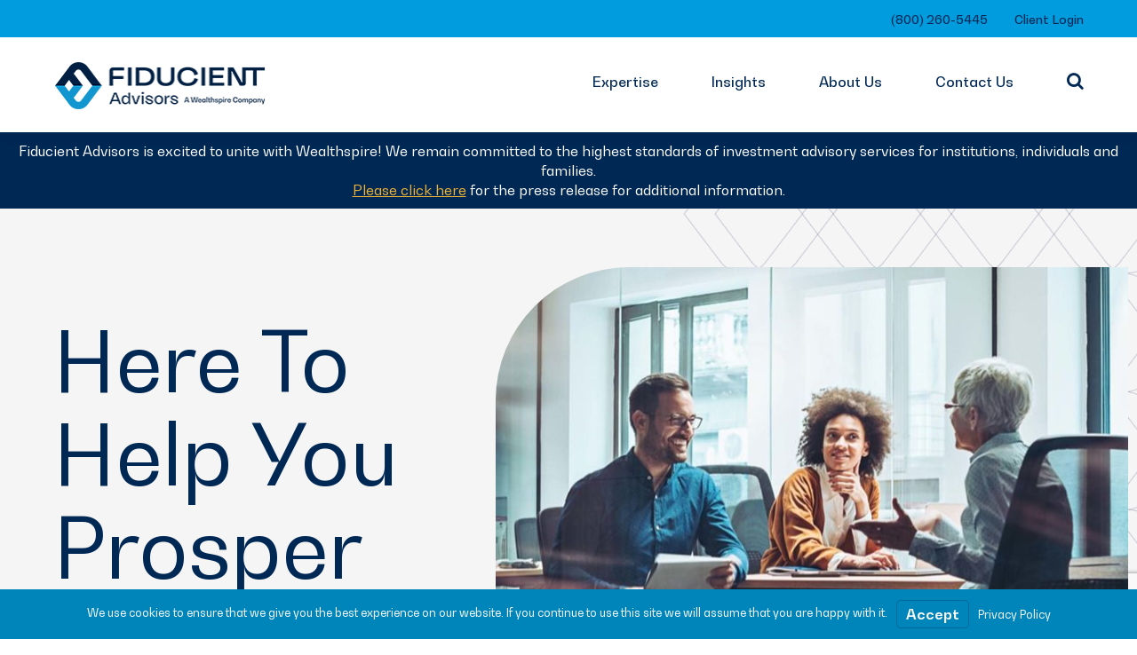

--- FILE ---
content_type: text/html; charset=UTF-8
request_url: https://www.fiducientadvisors.com/?utm_source=dimeo&utm_medium=301&utm_campaign=redirect_domain
body_size: 22568
content:
<!DOCTYPE html>
<html lang="en-US">
<head itemscope itemtype="https://schema.org/WebSite">
<meta charset="UTF-8" />
<meta name="viewport" content="width=device-width, initial-scale=1" />
<title>Fiducient Advisors | Fiduciary Investment Consulting Firm</title>
<meta name='robots' content='max-image-preview:large' />
	<style>img:is([sizes="auto" i], [sizes^="auto," i]) { contain-intrinsic-size: 3000px 1500px }</style>
	<link rel="alternate" type="application/rss+xml" title="Fiducient &raquo; Feed" href="https://www.fiducientadvisors.com/feed" />
<link rel="alternate" type="application/rss+xml" title="Fiducient &raquo; Comments Feed" href="https://www.fiducientadvisors.com/comments/feed" />
<link rel="canonical" href="https://www.fiducientadvisors.com/" />
<script>
window._wpemojiSettings = {"baseUrl":"https:\/\/s.w.org\/images\/core\/emoji\/16.0.1\/72x72\/","ext":".png","svgUrl":"https:\/\/s.w.org\/images\/core\/emoji\/16.0.1\/svg\/","svgExt":".svg","source":{"concatemoji":"https:\/\/www.fiducientadvisors.com\/wp-includes\/js\/wp-emoji-release.min.js?ver=6.8.3"}};
/*! This file is auto-generated */
!function(s,n){var o,i,e;function c(e){try{var t={supportTests:e,timestamp:(new Date).valueOf()};sessionStorage.setItem(o,JSON.stringify(t))}catch(e){}}function p(e,t,n){e.clearRect(0,0,e.canvas.width,e.canvas.height),e.fillText(t,0,0);var t=new Uint32Array(e.getImageData(0,0,e.canvas.width,e.canvas.height).data),a=(e.clearRect(0,0,e.canvas.width,e.canvas.height),e.fillText(n,0,0),new Uint32Array(e.getImageData(0,0,e.canvas.width,e.canvas.height).data));return t.every(function(e,t){return e===a[t]})}function u(e,t){e.clearRect(0,0,e.canvas.width,e.canvas.height),e.fillText(t,0,0);for(var n=e.getImageData(16,16,1,1),a=0;a<n.data.length;a++)if(0!==n.data[a])return!1;return!0}function f(e,t,n,a){switch(t){case"flag":return n(e,"\ud83c\udff3\ufe0f\u200d\u26a7\ufe0f","\ud83c\udff3\ufe0f\u200b\u26a7\ufe0f")?!1:!n(e,"\ud83c\udde8\ud83c\uddf6","\ud83c\udde8\u200b\ud83c\uddf6")&&!n(e,"\ud83c\udff4\udb40\udc67\udb40\udc62\udb40\udc65\udb40\udc6e\udb40\udc67\udb40\udc7f","\ud83c\udff4\u200b\udb40\udc67\u200b\udb40\udc62\u200b\udb40\udc65\u200b\udb40\udc6e\u200b\udb40\udc67\u200b\udb40\udc7f");case"emoji":return!a(e,"\ud83e\udedf")}return!1}function g(e,t,n,a){var r="undefined"!=typeof WorkerGlobalScope&&self instanceof WorkerGlobalScope?new OffscreenCanvas(300,150):s.createElement("canvas"),o=r.getContext("2d",{willReadFrequently:!0}),i=(o.textBaseline="top",o.font="600 32px Arial",{});return e.forEach(function(e){i[e]=t(o,e,n,a)}),i}function t(e){var t=s.createElement("script");t.src=e,t.defer=!0,s.head.appendChild(t)}"undefined"!=typeof Promise&&(o="wpEmojiSettingsSupports",i=["flag","emoji"],n.supports={everything:!0,everythingExceptFlag:!0},e=new Promise(function(e){s.addEventListener("DOMContentLoaded",e,{once:!0})}),new Promise(function(t){var n=function(){try{var e=JSON.parse(sessionStorage.getItem(o));if("object"==typeof e&&"number"==typeof e.timestamp&&(new Date).valueOf()<e.timestamp+604800&&"object"==typeof e.supportTests)return e.supportTests}catch(e){}return null}();if(!n){if("undefined"!=typeof Worker&&"undefined"!=typeof OffscreenCanvas&&"undefined"!=typeof URL&&URL.createObjectURL&&"undefined"!=typeof Blob)try{var e="postMessage("+g.toString()+"("+[JSON.stringify(i),f.toString(),p.toString(),u.toString()].join(",")+"));",a=new Blob([e],{type:"text/javascript"}),r=new Worker(URL.createObjectURL(a),{name:"wpTestEmojiSupports"});return void(r.onmessage=function(e){c(n=e.data),r.terminate(),t(n)})}catch(e){}c(n=g(i,f,p,u))}t(n)}).then(function(e){for(var t in e)n.supports[t]=e[t],n.supports.everything=n.supports.everything&&n.supports[t],"flag"!==t&&(n.supports.everythingExceptFlag=n.supports.everythingExceptFlag&&n.supports[t]);n.supports.everythingExceptFlag=n.supports.everythingExceptFlag&&!n.supports.flag,n.DOMReady=!1,n.readyCallback=function(){n.DOMReady=!0}}).then(function(){return e}).then(function(){var e;n.supports.everything||(n.readyCallback(),(e=n.source||{}).concatemoji?t(e.concatemoji):e.wpemoji&&e.twemoji&&(t(e.twemoji),t(e.wpemoji)))}))}((window,document),window._wpemojiSettings);
</script>
<link rel='stylesheet' id='fiducient-v1-css' href='https://www.fiducientadvisors.com/wp-content/themes/fiducient/style.css?ver=3.6.13' media='all' />
<style id='fiducient-v1-inline-css'>


		a,
		.entry-title a:focus,
		.entry-title a:hover,
		.genesis-nav-menu a:focus,
		.genesis-nav-menu a:hover,
		.genesis-nav-menu .current-menu-item > a,
		.genesis-nav-menu .sub-menu .current-menu-item > a:focus,
		.genesis-nav-menu .sub-menu .current-menu-item > a:hover,
		.menu-toggle:focus,
		.menu-toggle:hover,
		.sub-menu-toggle:focus,
		.sub-menu-toggle:hover {
			color: #ff0000;
		}

		

		button:focus,
		button:hover,
		input[type="button"]:focus,
		input[type="button"]:hover,
		input[type="reset"]:focus,
		input[type="reset"]:hover,
		input[type="submit"]:focus,
		input[type="submit"]:hover,
		input[type="reset"]:focus,
		input[type="reset"]:hover,
		input[type="submit"]:focus,
		input[type="submit"]:hover,
		.site-container div.wpforms-container-full .wpforms-form input[type="submit"]:focus,
		.site-container div.wpforms-container-full .wpforms-form input[type="submit"]:hover,
		.site-container div.wpforms-container-full .wpforms-form button[type="submit"]:focus,
		.site-container div.wpforms-container-full .wpforms-form button[type="submit"]:hover,
		.button:focus,
		.button:hover {
			background-color: #0a0a00;
			color: #ffffff;
		}

		@media only screen and (min-width: 960px) {
			.genesis-nav-menu > .menu-highlight > a:hover,
			.genesis-nav-menu > .menu-highlight > a:focus,
			.genesis-nav-menu > .menu-highlight.current-menu-item > a {
				background-color: #0a0a00;
				color: #ffffff;
			}
		}
		
		.wp-custom-logo .site-container .custom-logo-link {
			aspect-ratio: 240/56;
		}
		
		.wp-custom-logo .site-container .title-area {
			max-width: 240px;
		}
		
		.wp-custom-logo .title-area {
			padding-top: 7px;
		}
		
</style>
<style id='wp-emoji-styles-inline-css'>

	img.wp-smiley, img.emoji {
		display: inline !important;
		border: none !important;
		box-shadow: none !important;
		height: 1em !important;
		width: 1em !important;
		margin: 0 0.07em !important;
		vertical-align: -0.1em !important;
		background: none !important;
		padding: 0 !important;
	}
</style>
<link rel='stylesheet' id='wp-block-library-css' href='https://www.fiducientadvisors.com/wp-includes/css/dist/block-library/style.min.css?ver=6.8.3' media='all' />
<link rel='stylesheet' id='jarvis-blocks-animation-css' href='https://www.fiducientadvisors.com/wp-content/plugins/jarvis-blocks/dist/jv-animation.css?ver=1.0.14' media='all' />
<style id='global-styles-inline-css'>
:root{--wp--preset--aspect-ratio--square: 1;--wp--preset--aspect-ratio--4-3: 4/3;--wp--preset--aspect-ratio--3-4: 3/4;--wp--preset--aspect-ratio--3-2: 3/2;--wp--preset--aspect-ratio--2-3: 2/3;--wp--preset--aspect-ratio--16-9: 16/9;--wp--preset--aspect-ratio--9-16: 9/16;--wp--preset--color--black: #000000;--wp--preset--color--cyan-bluish-gray: #abb8c3;--wp--preset--color--white: #ffffff;--wp--preset--color--pale-pink: #f78da7;--wp--preset--color--vivid-red: #cf2e2e;--wp--preset--color--luminous-vivid-orange: #ff6900;--wp--preset--color--luminous-vivid-amber: #fcb900;--wp--preset--color--light-green-cyan: #7bdcb5;--wp--preset--color--vivid-green-cyan: #00d084;--wp--preset--color--pale-cyan-blue: #8ed1fc;--wp--preset--color--vivid-cyan-blue: #0693e3;--wp--preset--color--vivid-purple: #9b51e0;--wp--preset--color--teal: #33B5AF;--wp--preset--color--dark-blue: #002855;--wp--preset--color--light-blue: #009CDE;--wp--preset--color--yellow: #F1B434;--wp--preset--color--grey: #4B4F54;--wp--preset--color--light-grey: #F5F5F5;--wp--preset--color--gold: #ECB53E;--wp--preset--color--navy: #0A2952;--wp--preset--gradient--vivid-cyan-blue-to-vivid-purple: linear-gradient(135deg,rgba(6,147,227,1) 0%,rgb(155,81,224) 100%);--wp--preset--gradient--light-green-cyan-to-vivid-green-cyan: linear-gradient(135deg,rgb(122,220,180) 0%,rgb(0,208,130) 100%);--wp--preset--gradient--luminous-vivid-amber-to-luminous-vivid-orange: linear-gradient(135deg,rgba(252,185,0,1) 0%,rgba(255,105,0,1) 100%);--wp--preset--gradient--luminous-vivid-orange-to-vivid-red: linear-gradient(135deg,rgba(255,105,0,1) 0%,rgb(207,46,46) 100%);--wp--preset--gradient--very-light-gray-to-cyan-bluish-gray: linear-gradient(135deg,rgb(238,238,238) 0%,rgb(169,184,195) 100%);--wp--preset--gradient--cool-to-warm-spectrum: linear-gradient(135deg,rgb(74,234,220) 0%,rgb(151,120,209) 20%,rgb(207,42,186) 40%,rgb(238,44,130) 60%,rgb(251,105,98) 80%,rgb(254,248,76) 100%);--wp--preset--gradient--blush-light-purple: linear-gradient(135deg,rgb(255,206,236) 0%,rgb(152,150,240) 100%);--wp--preset--gradient--blush-bordeaux: linear-gradient(135deg,rgb(254,205,165) 0%,rgb(254,45,45) 50%,rgb(107,0,62) 100%);--wp--preset--gradient--luminous-dusk: linear-gradient(135deg,rgb(255,203,112) 0%,rgb(199,81,192) 50%,rgb(65,88,208) 100%);--wp--preset--gradient--pale-ocean: linear-gradient(135deg,rgb(255,245,203) 0%,rgb(182,227,212) 50%,rgb(51,167,181) 100%);--wp--preset--gradient--electric-grass: linear-gradient(135deg,rgb(202,248,128) 0%,rgb(113,206,126) 100%);--wp--preset--gradient--midnight: linear-gradient(135deg,rgb(2,3,129) 0%,rgb(40,116,252) 100%);--wp--preset--font-size--small: 13px;--wp--preset--font-size--medium: 20px;--wp--preset--font-size--large: 36px;--wp--preset--font-size--x-large: 42px;--wp--preset--font-size--normal: 18px;--wp--preset--font-size--larger: 24px;--wp--preset--spacing--20: 0.44rem;--wp--preset--spacing--30: 0.67rem;--wp--preset--spacing--40: 1rem;--wp--preset--spacing--50: 1.5rem;--wp--preset--spacing--60: 2.25rem;--wp--preset--spacing--70: 3.38rem;--wp--preset--spacing--80: 5.06rem;--wp--preset--shadow--natural: 6px 6px 9px rgba(0, 0, 0, 0.2);--wp--preset--shadow--deep: 12px 12px 50px rgba(0, 0, 0, 0.4);--wp--preset--shadow--sharp: 6px 6px 0px rgba(0, 0, 0, 0.2);--wp--preset--shadow--outlined: 6px 6px 0px -3px rgba(255, 255, 255, 1), 6px 6px rgba(0, 0, 0, 1);--wp--preset--shadow--crisp: 6px 6px 0px rgba(0, 0, 0, 1);}:root { --wp--style--global--content-size: 840px;--wp--style--global--wide-size: 1100px; }:where(body) { margin: 0; }.wp-site-blocks > .alignleft { float: left; margin-right: 2em; }.wp-site-blocks > .alignright { float: right; margin-left: 2em; }.wp-site-blocks > .aligncenter { justify-content: center; margin-left: auto; margin-right: auto; }:where(.is-layout-flex){gap: 0.5em;}:where(.is-layout-grid){gap: 0.5em;}.is-layout-flow > .alignleft{float: left;margin-inline-start: 0;margin-inline-end: 2em;}.is-layout-flow > .alignright{float: right;margin-inline-start: 2em;margin-inline-end: 0;}.is-layout-flow > .aligncenter{margin-left: auto !important;margin-right: auto !important;}.is-layout-constrained > .alignleft{float: left;margin-inline-start: 0;margin-inline-end: 2em;}.is-layout-constrained > .alignright{float: right;margin-inline-start: 2em;margin-inline-end: 0;}.is-layout-constrained > .aligncenter{margin-left: auto !important;margin-right: auto !important;}.is-layout-constrained > :where(:not(.alignleft):not(.alignright):not(.alignfull)){max-width: var(--wp--style--global--content-size);margin-left: auto !important;margin-right: auto !important;}.is-layout-constrained > .alignwide{max-width: var(--wp--style--global--wide-size);}body .is-layout-flex{display: flex;}.is-layout-flex{flex-wrap: wrap;align-items: center;}.is-layout-flex > :is(*, div){margin: 0;}body .is-layout-grid{display: grid;}.is-layout-grid > :is(*, div){margin: 0;}body{padding-top: 0px;padding-right: 0px;padding-bottom: 0px;padding-left: 0px;}a:where(:not(.wp-element-button)){text-decoration: underline;}:root :where(.wp-element-button, .wp-block-button__link){background-color: #32373c;border-width: 0;color: #fff;font-family: inherit;font-size: inherit;line-height: inherit;padding: calc(0.667em + 2px) calc(1.333em + 2px);text-decoration: none;}.has-black-color{color: var(--wp--preset--color--black) !important;}.has-cyan-bluish-gray-color{color: var(--wp--preset--color--cyan-bluish-gray) !important;}.has-white-color{color: var(--wp--preset--color--white) !important;}.has-pale-pink-color{color: var(--wp--preset--color--pale-pink) !important;}.has-vivid-red-color{color: var(--wp--preset--color--vivid-red) !important;}.has-luminous-vivid-orange-color{color: var(--wp--preset--color--luminous-vivid-orange) !important;}.has-luminous-vivid-amber-color{color: var(--wp--preset--color--luminous-vivid-amber) !important;}.has-light-green-cyan-color{color: var(--wp--preset--color--light-green-cyan) !important;}.has-vivid-green-cyan-color{color: var(--wp--preset--color--vivid-green-cyan) !important;}.has-pale-cyan-blue-color{color: var(--wp--preset--color--pale-cyan-blue) !important;}.has-vivid-cyan-blue-color{color: var(--wp--preset--color--vivid-cyan-blue) !important;}.has-vivid-purple-color{color: var(--wp--preset--color--vivid-purple) !important;}.has-teal-color{color: var(--wp--preset--color--teal) !important;}.has-dark-blue-color{color: var(--wp--preset--color--dark-blue) !important;}.has-light-blue-color{color: var(--wp--preset--color--light-blue) !important;}.has-yellow-color{color: var(--wp--preset--color--yellow) !important;}.has-grey-color{color: var(--wp--preset--color--grey) !important;}.has-light-grey-color{color: var(--wp--preset--color--light-grey) !important;}.has-gold-color{color: var(--wp--preset--color--gold) !important;}.has-navy-color{color: var(--wp--preset--color--navy) !important;}.has-black-background-color{background-color: var(--wp--preset--color--black) !important;}.has-cyan-bluish-gray-background-color{background-color: var(--wp--preset--color--cyan-bluish-gray) !important;}.has-white-background-color{background-color: var(--wp--preset--color--white) !important;}.has-pale-pink-background-color{background-color: var(--wp--preset--color--pale-pink) !important;}.has-vivid-red-background-color{background-color: var(--wp--preset--color--vivid-red) !important;}.has-luminous-vivid-orange-background-color{background-color: var(--wp--preset--color--luminous-vivid-orange) !important;}.has-luminous-vivid-amber-background-color{background-color: var(--wp--preset--color--luminous-vivid-amber) !important;}.has-light-green-cyan-background-color{background-color: var(--wp--preset--color--light-green-cyan) !important;}.has-vivid-green-cyan-background-color{background-color: var(--wp--preset--color--vivid-green-cyan) !important;}.has-pale-cyan-blue-background-color{background-color: var(--wp--preset--color--pale-cyan-blue) !important;}.has-vivid-cyan-blue-background-color{background-color: var(--wp--preset--color--vivid-cyan-blue) !important;}.has-vivid-purple-background-color{background-color: var(--wp--preset--color--vivid-purple) !important;}.has-teal-background-color{background-color: var(--wp--preset--color--teal) !important;}.has-dark-blue-background-color{background-color: var(--wp--preset--color--dark-blue) !important;}.has-light-blue-background-color{background-color: var(--wp--preset--color--light-blue) !important;}.has-yellow-background-color{background-color: var(--wp--preset--color--yellow) !important;}.has-grey-background-color{background-color: var(--wp--preset--color--grey) !important;}.has-light-grey-background-color{background-color: var(--wp--preset--color--light-grey) !important;}.has-gold-background-color{background-color: var(--wp--preset--color--gold) !important;}.has-navy-background-color{background-color: var(--wp--preset--color--navy) !important;}.has-black-border-color{border-color: var(--wp--preset--color--black) !important;}.has-cyan-bluish-gray-border-color{border-color: var(--wp--preset--color--cyan-bluish-gray) !important;}.has-white-border-color{border-color: var(--wp--preset--color--white) !important;}.has-pale-pink-border-color{border-color: var(--wp--preset--color--pale-pink) !important;}.has-vivid-red-border-color{border-color: var(--wp--preset--color--vivid-red) !important;}.has-luminous-vivid-orange-border-color{border-color: var(--wp--preset--color--luminous-vivid-orange) !important;}.has-luminous-vivid-amber-border-color{border-color: var(--wp--preset--color--luminous-vivid-amber) !important;}.has-light-green-cyan-border-color{border-color: var(--wp--preset--color--light-green-cyan) !important;}.has-vivid-green-cyan-border-color{border-color: var(--wp--preset--color--vivid-green-cyan) !important;}.has-pale-cyan-blue-border-color{border-color: var(--wp--preset--color--pale-cyan-blue) !important;}.has-vivid-cyan-blue-border-color{border-color: var(--wp--preset--color--vivid-cyan-blue) !important;}.has-vivid-purple-border-color{border-color: var(--wp--preset--color--vivid-purple) !important;}.has-teal-border-color{border-color: var(--wp--preset--color--teal) !important;}.has-dark-blue-border-color{border-color: var(--wp--preset--color--dark-blue) !important;}.has-light-blue-border-color{border-color: var(--wp--preset--color--light-blue) !important;}.has-yellow-border-color{border-color: var(--wp--preset--color--yellow) !important;}.has-grey-border-color{border-color: var(--wp--preset--color--grey) !important;}.has-light-grey-border-color{border-color: var(--wp--preset--color--light-grey) !important;}.has-gold-border-color{border-color: var(--wp--preset--color--gold) !important;}.has-navy-border-color{border-color: var(--wp--preset--color--navy) !important;}.has-vivid-cyan-blue-to-vivid-purple-gradient-background{background: var(--wp--preset--gradient--vivid-cyan-blue-to-vivid-purple) !important;}.has-light-green-cyan-to-vivid-green-cyan-gradient-background{background: var(--wp--preset--gradient--light-green-cyan-to-vivid-green-cyan) !important;}.has-luminous-vivid-amber-to-luminous-vivid-orange-gradient-background{background: var(--wp--preset--gradient--luminous-vivid-amber-to-luminous-vivid-orange) !important;}.has-luminous-vivid-orange-to-vivid-red-gradient-background{background: var(--wp--preset--gradient--luminous-vivid-orange-to-vivid-red) !important;}.has-very-light-gray-to-cyan-bluish-gray-gradient-background{background: var(--wp--preset--gradient--very-light-gray-to-cyan-bluish-gray) !important;}.has-cool-to-warm-spectrum-gradient-background{background: var(--wp--preset--gradient--cool-to-warm-spectrum) !important;}.has-blush-light-purple-gradient-background{background: var(--wp--preset--gradient--blush-light-purple) !important;}.has-blush-bordeaux-gradient-background{background: var(--wp--preset--gradient--blush-bordeaux) !important;}.has-luminous-dusk-gradient-background{background: var(--wp--preset--gradient--luminous-dusk) !important;}.has-pale-ocean-gradient-background{background: var(--wp--preset--gradient--pale-ocean) !important;}.has-electric-grass-gradient-background{background: var(--wp--preset--gradient--electric-grass) !important;}.has-midnight-gradient-background{background: var(--wp--preset--gradient--midnight) !important;}.has-small-font-size{font-size: var(--wp--preset--font-size--small) !important;}.has-medium-font-size{font-size: var(--wp--preset--font-size--medium) !important;}.has-large-font-size{font-size: var(--wp--preset--font-size--large) !important;}.has-x-large-font-size{font-size: var(--wp--preset--font-size--x-large) !important;}.has-normal-font-size{font-size: var(--wp--preset--font-size--normal) !important;}.has-larger-font-size{font-size: var(--wp--preset--font-size--larger) !important;}
:where(.wp-block-post-template.is-layout-flex){gap: 1.25em;}:where(.wp-block-post-template.is-layout-grid){gap: 1.25em;}
:where(.wp-block-columns.is-layout-flex){gap: 2em;}:where(.wp-block-columns.is-layout-grid){gap: 2em;}
:root :where(.wp-block-pullquote){font-size: 1.5em;line-height: 1.6;}
</style>
<link rel='stylesheet' id='dashicons-css' href='https://www.fiducientadvisors.com/wp-includes/css/dashicons.min.css?ver=6.8.3' media='all' />
<link rel='stylesheet' id='child-bootstrap-min-style-css' href='https://www.fiducientadvisors.com/wp-content/themes/fiducient/assets/css/bootstrap.min.css?ver=1674151723' media='' />
<link rel='stylesheet' id='fiducient-slick-style-css' href='https://www.fiducientadvisors.com/wp-content/themes/fiducient/assets/css/slick.css?ver=1674151723' media='' />
<link rel='stylesheet' id='fiducient-slick-theme-style-css' href='https://www.fiducientadvisors.com/wp-content/themes/fiducient/assets/css/slick-theme.css?ver=1674151723' media='' />
<link rel='stylesheet' id='child-fontawesome-style-css' href='https://www.fiducientadvisors.com/wp-content/themes/fiducient/assets/css/font-awesome.min.css?ver=1674151723' media='' />
<link rel='stylesheet' id='fiducient-foundation-style-css' href='https://www.fiducientadvisors.com/wp-content/themes/fiducient/assets/css/foundation.css?ver=1674151723' media='' />
<link rel='stylesheet' id='child-custom-min-style-css' href='https://www.fiducientadvisors.com/wp-content/themes/fiducient/assets/css/custom.css?ver=1762441756' media='' />
<link rel='stylesheet' id='fiducient-v1-gutenberg-css' href='https://www.fiducientadvisors.com/wp-content/themes/fiducient/lib/gutenberg/front-end.css?ver=3.6.13' media='all' />
<style id='fiducient-v1-gutenberg-inline-css'>
.gb-block-post-grid .gb-post-grid-items h2 a:hover {
	color: #ff0000;
}

.site-container .wp-block-button .wp-block-button__link {
	background-color: #ff0000;
}

.wp-block-button .wp-block-button__link:not(.has-background),
.wp-block-button .wp-block-button__link:not(.has-background):focus,
.wp-block-button .wp-block-button__link:not(.has-background):hover {
	color: #ffffff;
}

.site-container .wp-block-button.is-style-outline .wp-block-button__link {
	color: #ff0000;
}

.site-container .wp-block-button.is-style-outline .wp-block-button__link:focus,
.site-container .wp-block-button.is-style-outline .wp-block-button__link:hover {
	color: #ff2323;
}		.site-container .has-small-font-size {
			font-size: 12px;
		}		.site-container .has-normal-font-size {
			font-size: 18px;
		}		.site-container .has-large-font-size {
			font-size: 20px;
		}		.site-container .has-larger-font-size {
			font-size: 24px;
		}		.site-container .has-theme-primary-color,
		.site-container .wp-block-button .wp-block-button__link.has-theme-primary-color,
		.site-container .wp-block-button.is-style-outline .wp-block-button__link.has-theme-primary-color {
			color: #ff0000;
		}

		.site-container .has-theme-primary-background-color,
		.site-container .wp-block-button .wp-block-button__link.has-theme-primary-background-color,
		.site-container .wp-block-pullquote.is-style-solid-color.has-theme-primary-background-color {
			background-color: #ff0000;
		}		.site-container .has-theme-secondary-color,
		.site-container .wp-block-button .wp-block-button__link.has-theme-secondary-color,
		.site-container .wp-block-button.is-style-outline .wp-block-button__link.has-theme-secondary-color {
			color: #0a0a00;
		}

		.site-container .has-theme-secondary-background-color,
		.site-container .wp-block-button .wp-block-button__link.has-theme-secondary-background-color,
		.site-container .wp-block-pullquote.is-style-solid-color.has-theme-secondary-background-color {
			background-color: #0a0a00;
		}
</style>
<link rel='stylesheet' id='branda-cookie-notice-front-css' href='https://www.fiducientadvisors.com/wp-content/plugins/ultimate-branding/inc/modules/front-end/assets/css/cookie-notice.css?ver=3.4.29' media='all' />
<link rel='stylesheet' id='jarvis-blocks-rowlayout-css' href='https://www.fiducientadvisors.com/wp-content/plugins/jarvis-blocks/dist/blocks/row.style.build.css?ver=1.0.14' media='all' />
<style id='jv-blocks_88c478-7a-inline-css'>
#jv-layout-id_88c478-7a {}#jv-layout-id_88c478-7a > .jv-row-column-wrap {padding-top:10px;padding-bottom:10px;}
</style>
<style id='jv-blocks_1cc421-8a-inline-css'>
#jv-layout-id_1cc421-8a {margin-bottom:130px;background-color:#f5f5f5;}#jv-layout-id_1cc421-8a > .jv-row-column-wrap {padding-top:66px;padding-bottom:0px;}@media (min-width: 768px) and (max-width: 1024px) {#jv-layout-id_1cc421-8a {margin-bottom:0px;}#jv-layout-id_1cc421-8a > .jv-row-column-wrap {padding-bottom:60px;}}@media (max-width: 767px) {#jv-layout-id_1cc421-8a {margin-bottom:0px;}#jv-layout-id_1cc421-8a > .jv-row-column-wrap {padding-top:33px;}}
</style>
<style id='jv-blocks_eb51ab-4b-inline-css'>
#jv-layout-id_eb51ab-4b > .jv-row-column-wrap {padding-top:60px;padding-bottom:130px;max-width:793px;margin-left:auto;margin-right:auto;}@media (min-width: 768px) and (max-width: 1024px) {#jv-layout-id_eb51ab-4b > .jv-row-column-wrap {padding-top:60px;padding-right:200px;padding-bottom:60px;padding-left:200px;}}@media (max-width: 767px) {#jv-layout-id_eb51ab-4b > .jv-row-column-wrap {padding-top:36px;padding-bottom:36px;padding-left:35px;padding-right:35px;}#jv-layout-id_eb51ab-4b {background-color:#f5f5f5;}}
</style>
<style id='jv-blocks_0b61f4-e1-inline-css'>
.jv-row-layout-inner > .jv-row-column-wrap > .jarvis-column_0b61f4-e1 > .jv-inside-inner-col {padding-left:0px;padding-right:0px;margin-right:0px;margin-left:0px;}.jv-row-layout-inner > .jv-row-column-wrap > .jarvis-column_0b61f4-e1 {text-align:center;}@media (max-width: 767px) {.jv-row-layout-inner > .jv-row-column-wrap > .jarvis-column_0b61f4-e1 {text-align:left;}}
</style>
<link rel='stylesheet' id='jarvis-blocks-btn-css' href='https://www.fiducientadvisors.com/wp-content/plugins/jarvis-blocks/dist/blocks/btn.style.build.css?ver=1.0.14' media='all' />
<style id='jv-blocks_422991-7a-inline-css'>
.jv-btns_422991-7a .jv-button {font-family:BwGradual-medium;font-weight:400;text-transform:capitalize;}.jv-btns_422991-7a {margin:30px 0px 0px 0px;}.jv-btns_422991-7a .jv-btn-wrap-0 {margin-right:5px;}.jv-btns_422991-7a .jv-btn-wrap-0 .jv-button {padding-top:13px;padding-bottom:13px;color:#002855;font-size:16px;background:rgba(241, 180, 52, 1);border-color:rgba(85, 85, 85, 0);}.jv-btns_422991-7a .jv-btn-wrap-0 .jv-button:hover, .jv-btns_422991-7a .jv-btn-wrap-0 .jv-button:focus {color:#002855;border-color:rgba(68, 68, 68, 0);}.jv-btns_422991-7a .jv-btn-wrap-0 .jv-button::before {display:none;}.jv-btns_422991-7a .jv-btn-wrap-0 .jv-button:hover, .jv-btns_422991-7a .jv-btn-wrap-0 .jv-button:focus {background:rgba(0, 156, 222, 1);}
</style>
<style id='jv-blocks_1d017d-da-inline-css'>
#jv-layout-id_1d017d-da {background-color:#f5f5f5;}#jv-layout-id_1d017d-da > .jv-row-column-wrap {padding-top:0px;padding-bottom:0px;}@media (min-width: 768px) and (max-width: 1024px) {#jv-layout-id_1d017d-da > .jv-row-column-wrap {padding-top:0px;}}@media (max-width: 767px) {#jv-layout-id_1d017d-da > .jv-row-column-wrap {padding-top:0px;}}
</style>
<style id='jv-blocks_722707-14-inline-css'>
#jv-layout-id_722707-14 > .jv-row-column-wrap {padding-top:43px;padding-bottom:65px;}@media (min-width: 768px) and (max-width: 1024px) {#jv-layout-id_722707-14 > .jv-row-column-wrap {padding-top:0px;}}@media (max-width: 767px) {#jv-layout-id_722707-14 > .jv-row-column-wrap {padding-top:0px;padding-bottom:70px;padding-left:0px;padding-right:0px;}}
</style>
<style id='jv-blocks_698053-fa-inline-css'>
#jv-layout-id_698053-fa > .jv-row-column-wrap {padding-top:65px;padding-bottom:90px;}@media (min-width: 768px) and (max-width: 1024px) {#jv-layout-id_698053-fa > .jv-row-column-wrap {padding-top:0px;padding-right:0px;padding-left:0px;}}@media (max-width: 767px) {#jv-layout-id_698053-fa > .jv-row-column-wrap {padding-top:0px;}}
</style>
<style id='jv-blocks_9b3c4b-84-inline-css'>
#jv-layout-id_9b3c4b-84 {background-color:#33b5af;}#jv-layout-id_9b3c4b-84 > .jv-row-column-wrap {padding-top:56px;padding-bottom:57px;}
</style>
<style id="jarvis_blocks_palette_css" type="text/css">:root .has-kb-palette-2-color{color:#888888}:root .has-kb-palette-2-background-color{background-color:#888888}:root .has-kb-palette-2-color{color:#888888}:root .has-kb-palette-2-background-color{background-color:#888888}</style><script src="https://www.fiducientadvisors.com/wp-includes/js/jquery/jquery.min.js?ver=3.7.1" id="jquery-core-js"></script>
<script src="https://www.fiducientadvisors.com/wp-includes/js/jquery/jquery-migrate.min.js?ver=3.4.1" id="jquery-migrate-js"></script>
<link rel="https://api.w.org/" href="https://www.fiducientadvisors.com/wp-json/" /><link rel="alternate" title="JSON" type="application/json" href="https://www.fiducientadvisors.com/wp-json/wp/v2/pages/25748" /><link rel="EditURI" type="application/rsd+xml" title="RSD" href="https://www.fiducientadvisors.com/xmlrpc.php?rsd" />
<link rel="alternate" title="oEmbed (JSON)" type="application/json+oembed" href="https://www.fiducientadvisors.com/wp-json/oembed/1.0/embed?url=https%3A%2F%2Fwww.fiducientadvisors.com%2F" />
<link rel="alternate" title="oEmbed (XML)" type="text/xml+oembed" href="https://www.fiducientadvisors.com/wp-json/oembed/1.0/embed?url=https%3A%2F%2Fwww.fiducientadvisors.com%2F&#038;format=xml" />
<meta itemprop="name" content="Fiducient" />
<meta itemprop="url" content="https://www.fiducientadvisors.com/" />
    <script>
      (function($) {
        $(document).on('facetwp-refresh', function() {
			console.log(FWP);
          if (FWP.soft_refresh == true) {
            FWP.enable_scroll = false;
          } else {
            FWP.enable_scroll = true;
          }
        });
        $(document).on('facetwp-loaded', function() {
          if (FWP.enable_scroll == true) {
            $('html, body').animate({
              scrollTop: $('.facetwp-template').offset().scrollHeight
            }, 500);
          }
        });

      })(jQuery);
    </script>
  <!-- Google Tag Manager -->
  <script>(function(w,d,s,l,i){w[l]=w[l]||[];w[l].push({'gtm.start':
  new Date().getTime(),event:'gtm.js'});var f=d.getElementsByTagName(s)[0],
  j=d.createElement(s),dl=l!='dataLayer'?'&l='+l:'';j.async=true;j.src=
  'https://www.googletagmanager.com/gtm.js?id='+i+dl;f.parentNode.insertBefore(j,f);
  })(window,document,'script','dataLayer','GTM-N2FFR9S');</script>
  <!-- End Google Tag Manager -->
  <link rel="canonical" href="https://www.fiducientadvisors.com/" />
<meta name="description" content="At Fiducient Advisors, our story is not about us…but rather our clients &amp; the stories we help them tell. Explore our fiduciary investment consulting services." />
<meta name="google-site-verification" content="-TrY82a3f-Q5l5J4R8ySp9uxuFEO1MCAurQr25V3GRI" />
<script type="application/ld+json">{"@context":"https:\/\/schema.org","@graph":[{"@type":"Organization","@id":"https:\/\/www.fiducientadvisors.com\/#schema-publishing-organization","url":"https:\/\/www.fiducientadvisors.com","name":"Fiducient Advisors","logo":{"@type":"ImageObject","@id":"https:\/\/www.fiducientadvisors.com\/#schema-organization-logo","url":"https:\/\/www.fiducientadvisors.com\/wp-content\/uploads\/2022\/01\/mobile-logo.png","height":60,"width":60},"image":{"@type":"ImageObject","@id":"https:\/\/www.fiducientadvisors.com\/#schema-organization-logo","url":"https:\/\/www.fiducientadvisors.com\/wp-content\/uploads\/2022\/01\/mobile-logo.png","height":60,"width":60},"description":"","contactPoint":{"@type":"ContactPoint","contactType":"customer support","telephone":"+1 800 392 9998","url":"https:\/\/www.fiducientadvisors.com\/contact"}},{"@type":"WebSite","@id":"https:\/\/www.fiducientadvisors.com\/#schema-website","url":"https:\/\/www.fiducientadvisors.com","name":"Fiducient Advisors | Investment Consulting Firm","encoding":"UTF-8","potentialAction":{"@type":"SearchAction","target":"https:\/\/www.fiducientadvisors.com\/search\/{search_term_string}","query-input":"required name=search_term_string"},"image":{"@type":"ImageObject","@id":"https:\/\/www.fiducientadvisors.com\/#schema-site-logo","url":"https:\/\/www.fiducientadvisors.com\/wp-content\/uploads\/2022\/01\/mobile-logo.png","height":56,"width":250}},{"@type":"BreadcrumbList","@id":"https:\/\/www.fiducientadvisors.com\/#breadcrumb","itemListElement":[{"@type":"ListItem","position":1,"name":"Home"}]},{"@type":"Person","@id":"https:\/\/www.fiducientadvisors.com\/blog\/author\/ryananema\/#schema-author","name":"Ryan Anema","url":"https:\/\/www.fiducientadvisors.com\/blog\/author\/ryananema"},{"@type":"WebPage","@id":"https:\/\/www.fiducientadvisors.com\/#schema-webpage","isPartOf":{"@id":"https:\/\/www.fiducientadvisors.com\/#schema-website"},"publisher":{"@id":"https:\/\/www.fiducientadvisors.com\/#schema-publishing-organization"},"url":"https:\/\/www.fiducientadvisors.com\/"},{"@type":"Article","mainEntityOfPage":{"@id":"https:\/\/www.fiducientadvisors.com\/#schema-webpage"},"author":{"@id":"https:\/\/www.fiducientadvisors.com\/blog\/author\/ryananema\/#schema-author"},"publisher":{"@id":"https:\/\/www.fiducientadvisors.com\/#schema-publishing-organization"},"dateModified":"2025-11-03T15:32:06","datePublished":"2018-08-01T14:26:29","headline":"Fiducient Advisors | Fiduciary Investment Consulting Firm","description":"At Fiducient Advisors, our story is not about us\u2026but rather our clients & the stories we help them tell. Explore our fiduciary investment consulting services.","name":"Homepage","image":{"@type":"ImageObject","@id":"https:\/\/www.fiducientadvisors.com\/#schema-article-image","url":"https:\/\/www.fiducientadvisors.com\/wp-content\/uploads\/2022\/01\/mobile-logo.png","height":56,"width":250},"thumbnailUrl":"https:\/\/www.fiducientadvisors.com\/wp-content\/uploads\/2022\/01\/mobile-logo.png"}]}</script>
<meta property="og:type" content="website" />
<meta property="og:url" content="https://www.fiducientadvisors.com/" />
<meta property="og:title" content="Fiducient Advisors | Fiduciary Investment Consulting Firm" />
<meta property="og:description" content="As fiduciary investment consultants, our story is not about us...it&#039;s about our clients and the stories we help them tell. Learn more about Fiducient Advisors." />
<meta property="og:image" content="https://www.fiducientadvisors.com/wp-content/uploads/2022/01/mobile-logo.png" />
<meta property="og:image:width" content="250" />
<meta property="og:image:height" content="56" />
<meta name="twitter:card" content="summary" />
<meta name="twitter:title" content="Fiducient Advisors | Fiduciary Investment Consulting Firm" />
<meta name="twitter:description" content="As fiduciary investment consultants, our story is not about us...it&#039;s about our clients and the stories we help them tell. Learn more about Fiducient Advisors." />
<meta name="twitter:image" content="https://www.fiducientadvisors.com/wp-content/uploads/2022/01/mobile-logo.png" />
<!-- /SEO -->
    <script>
      (function($) {
        $(document).on('facetwp-refresh', function() {
          if (! FWP.loaded) {
            $(document).on('click', '.hide-pagination-nav a', function(e) {
              e.preventDefault();
              var matches = $(this).attr('href').match(/\/page\/(\d+)/);
              if (null != matches) {
                FWP.paged = parseInt(matches[1]);
              }
              FWP.soft_refresh = true;
              FWP.refresh();
            });
          }
        });
      })(jQuery);
    </script>
  <link rel="icon" href="https://www.fiducientadvisors.com/wp-content/uploads/2022/05/cropped-Fiducient-icon-32x32.png" sizes="32x32" />
<link rel="icon" href="https://www.fiducientadvisors.com/wp-content/uploads/2022/05/cropped-Fiducient-icon-192x192.png" sizes="192x192" />
<link rel="apple-touch-icon" href="https://www.fiducientadvisors.com/wp-content/uploads/2022/05/cropped-Fiducient-icon-180x180.png" />
<meta name="msapplication-TileImage" content="https://www.fiducientadvisors.com/wp-content/uploads/2022/05/cropped-Fiducient-icon-270x270.png" />
		<style id="wp-custom-css">
			@media (max-width: 767px) {
	.podcast-subscribe-section .podcast-btns {
		margin-top: 12px;
		margin-bottom: 20px !important;
		margin-top: 15px;
	}

	.podcast-btns .exp_btn {
		margin-bottom: 15px;
	}

	.podcast-subscribe-section {
		padding: 20px 20px;
	}
}

@media (max-width: 986px) {
	.retirement-block::before {
		display: none;
	}
}

@media (max-width: 1024px) {
	.podcast-subscribe-section .podcast-btns {
		margin-bottom: 40px !important;
	}
	.podcast-subscribe-section .podcast-btns .exp_btn {
        margin-bottom: 20px;
    }
    .podcast-subscribe-section {
        padding: 20px 20px;
    }
}

.podcast-subscribe-section .podcast-btns {
	display: inline-block;
}

.podcast-subscribe-section .subs-heading {
	font-weight: 600;
	color: var(--navi-blue);
	margin-right: 14px;
}

.podcast-subscribe-section .podcast-btns {
	margin-bottom: 97px;
	margin-top: 28px;
}

.podcast-subscribe-section .podcast-btns .exp_btn:nth-child(1) {
	padding: 0px 13px 0px 13px;
}

.podcast-subscribe-section .podcast-btns .exp_btn:nth-child(2) {
	padding: 0px 13px 0px 11.7px;
}

.podcast-subscribe-section .podcast-btns .exp_btn:nth-child(3) {
	padding: 0px 16px 0px 10px;
}

.podcast-subscribe-section .podcast-btns .exp_btn:nth-child(4) {
	padding: 0px 16px 0px 18px;
}

.podcast-subscribe-section .podcast-btns .exp_btn {
	padding: 7px 14px 7px 14px;
	margin-right: 10px;
	min-height: 39px;
	line-height: 39px;
}

.podcast-subscribe-section .exp_btn {
	padding: 13px 21px 14px 26px;
	font-size: var(--text-md);
	color: var(--navi-blue);
	border-radius: 50px;
	font-weight: 500;
	line-height: 20px;
	display: inline-block;
	transition: all 0.3s ease-in-out;
}

.row.podcast-subscribe-section .col-12.px-lg-0 {
	margin-top: 15px;
}

.podcast-subscribe-section .exp_btn:hover {
	background: var(--cyan) !important;
	color: #fff;
}

.podcast-subscribe-section .podcast-btns .exp_btn img {
	margin-right: 8px;
	position: relative;
	top: -2px;
}		</style>
		<style type="text/css" id="branda-cookie-notice-css">
#branda-cookie-notice {
	color: #fff;
	background-color: rgba( 0, 133, 186, 1 );
}
#branda-cookie-notice a,
#branda-cookie-notice a:link {
	color: #ffffff;
}
#branda-cookie-notice a:visited {
	color: #ffffff;
}
#branda-cookie-notice a:hover {
	color: #ffffff;
}
#branda-cookie-notice a:active {
	color: #ffffff;
}
#branda-cookie-notice a:focus {
	color: #ffffff;
}
#branda-cookie-notice .button,
#branda-cookie-notice .button:link {
	color: #ffffff;
	border-color: #006799;
	background-color: #0085ba;
	border-style: solid;
	border-width: 1px;
	-webkit-border-radius: 5px;
	-moz-border-radius: 5px;
	border-radius: 5px;
}
#branda-cookie-notice .button:visited {
}
#branda-cookie-notice .button:hover {
	color: #ffffff;
	border-color: #006799;
	background-color: #008ec2;
}
#branda-cookie-notice .button:active {
	color: #ffffff;
	border-color: #006799;
	background-color: #0073aa;
}
#branda-cookie-notice .button:focus {
	color: #ffffff;
	border-color: #5b9dd9;
	background-color: #008ec2;
}
</style>
</head>
<body class="home wp-singular page-template-default page page-id-25748 wp-custom-logo wp-embed-responsive wp-theme-genesis wp-child-theme-fiducient header-full-width full-width-content genesis-breadcrumbs-hidden genesis-singular-image-hidden genesis-footer-widgets-visible no-js first-block-jarvis-rowlayout first-block-align-full" itemscope itemtype="https://schema.org/WebPage">	<script>
	//<![CDATA[
	(function(){
		var c = document.body.classList;
		c.remove( 'no-js' );
		c.add( 'js' );
	})();
	//]]>
</script>
<div class="site-container"><ul class="genesis-skip-link"><li><a href="#genesis-nav-primary" class="screen-reader-shortcut"> Skip to primary navigation</a></li><li><a href="#genesis-content" class="screen-reader-shortcut"> Skip to main content</a></li><li><a href="#genesis-footer-widgets" class="screen-reader-shortcut"> Skip to footer</a></li></ul><!-- Header Start -->
<header itemtype="http://schema.org/WPHeader" itemscope="itemscope" class="site-header fixed-header">
	<div class="overlap-bg-box">
		<div class="header-shadow"></div>
	</div>
	<div class="overlap-bg-box after-scroll"></div>
	<!-- Header Logo -->
	<div class="top-header">
		<div class="container">
			<div class="row">
				<div class="col-xl-12 col-lg-12">
					<div class="nav-wrap-right">
						<nav class="nav-utility-menu genesis-responsive-menu genesis-nav-menu" aria-label="
						Utility navigation">
						<ul id="menu-top-top-navigation" class="menu genesis-nav-menu"><li id="menu-item-54818" class="menu-item menu-item-type-custom menu-item-object-custom menu-item-54818"><a href="tel:800-260-5445" itemprop="url">(800) 260-5445</a></li>
<li id="menu-item-25739" class="top-login-btn menu-item menu-item-type-custom menu-item-object-custom menu-item-has-children menu-item-25739"><a href="#" itemprop="url">Client Login</a>
<ul class="sub-menu">
	<li id="menu-item-30568" class="menu-item menu-item-type-custom menu-item-object-custom menu-item-30568"><a target="_blank" href="https://login.bdreporting.com/Auth/SignIn" itemprop="url">Login</a></li>
	<li id="menu-item-30569" class="menu-item menu-item-type-custom menu-item-object-custom menu-item-30569"><a target="_blank" href="https://fiducient.sharefile.com/Authentication/Login" itemprop="url">Fiducient Lockbox</a></li>
	<li id="menu-item-30570" class="menu-item menu-item-type-custom menu-item-object-custom menu-item-30570"><a target="_blank" href="https://fiallc.sharefile.com/Authentication/Login" itemprop="url">FIA Login</a></li>
</ul>
</li>
</ul>					</nav>
				</div>
			</div>
		</div>
	</div>
</div>
<!-- Header Navigation -->
<!-- Header Logo -->
<div class="container">
	<div class="navbar navbar-expand-lg navbar-light ">
		<div class="navbar-brand">
			<a  href="https://www.fiducientadvisors.com">
				<img src="https://www.fiducientadvisors.com/wp-content/uploads/2025/11/Fiducient_Header-Logo-2025.png" class="header-desktop-logo" alt="Fiducient"  width="239" height="53" />
									<img src="https://www.fiducientadvisors.com/wp-content/uploads/2025/11/Fiducient_Header-Logo-2025-mobile.png" class="header-mobile-logo" alt=""  width="250" height="56" />
							</a>
		</div>
		
		<a class="d-flex d-lg-none d-xl-none callIcon" href="tel:800-260-5445" aria-label="Call Us"><span class="fa fa-phone"></span></a>

		<nav class="nav-primary genesis-responsive-menu genesis-nav-menu" id="genesis-nav-primary" aria-label="Main navigation">
			<div class="top-header mobile-top-header">
				<div class="container">
					<div class="row">
						<div class="col-xl-12 col-lg-12">
							<div class="nav-wrap-right">
								<nav class="nav-utility-menu genesis-responsive-menu genesis-nav-menu" aria-label="
								Utility navigation">
								<ul id="menu-top-top-navigation-1" class="menu genesis-nav-menu"><li class="menu-item menu-item-type-custom menu-item-object-custom menu-item-54818"><a href="tel:800-260-5445" itemprop="url">(800) 260-5445</a></li>
<li class="top-login-btn menu-item menu-item-type-custom menu-item-object-custom menu-item-has-children menu-item-25739"><a href="#" itemprop="url">Client Login</a>
<ul class="sub-menu">
	<li class="menu-item menu-item-type-custom menu-item-object-custom menu-item-30568"><a target="_blank" href="https://login.bdreporting.com/Auth/SignIn" itemprop="url">Login</a></li>
	<li class="menu-item menu-item-type-custom menu-item-object-custom menu-item-30569"><a target="_blank" href="https://fiducient.sharefile.com/Authentication/Login" itemprop="url">Fiducient Lockbox</a></li>
	<li class="menu-item menu-item-type-custom menu-item-object-custom menu-item-30570"><a target="_blank" href="https://fiallc.sharefile.com/Authentication/Login" itemprop="url">FIA Login</a></li>
</ul>
</li>
</ul>							</nav>
						</div>
					</div>
				</div>
			</div>
		</div>
		<ul id="menu-header-menu" class="menu"><li id="menu-item-27606" class="menu-item menu-item-type-post_type menu-item-object-page menu-item-has-children menu-item-27606"><a href="https://www.fiducientadvisors.com/expertise" itemprop="url">Expertise</a>
<ul class="sub-menu">
	<li id="menu-item-27726" class="menu-item menu-item-type-post_type menu-item-object-page menu-item-has-children menu-item-27726"><a href="https://www.fiducientadvisors.com/expertise/retirement-plan-sponsors" itemprop="url">Retirement Plan Sponsors</a>
	<ul class="sub-menu">
		<li id="menu-item-54447" class="menu-item menu-item-type-custom menu-item-object-custom menu-item-54447"><a href="/expertise/retirement-plan-sponsors#401" itemprop="url">401(k) &#038; 403(b) Plans</a></li>
		<li id="menu-item-54448" class="menu-item menu-item-type-custom menu-item-object-custom menu-item-54448"><a href="/expertise/retirement-plan-sponsors#pension" itemprop="url">Pension Plans</a></li>
		<li id="menu-item-54449" class="menu-item menu-item-type-custom menu-item-object-custom menu-item-54449"><a href="/expertise/retirement-plan-sponsors#cash" itemprop="url">Cash Balance Plans</a></li>
		<li id="menu-item-54450" class="menu-item menu-item-type-custom menu-item-object-custom menu-item-54450"><a href="/expertise/retirement-plan-sponsors#taft" itemprop="url">Taft-Hartley</a></li>
		<li id="menu-item-79462" class="menu-item menu-item-type-custom menu-item-object-custom menu-item-79462"><a href="/expertise/retirement-plan-sponsors#PEP" itemprop="url">Pooled Employer Plans (PEPs)</a></li>
		<li id="menu-item-79703" class="menu-item menu-item-type-custom menu-item-object-custom menu-item-79703"><a href="/expertise/retirement-plan-sponsors#wellness" itemprop="url">Financial Wellness</a></li>
	</ul>
</li>
	<li id="menu-item-27612" class="menu-item menu-item-type-post_type menu-item-object-page menu-item-has-children menu-item-27612"><a href="https://www.fiducientadvisors.com/expertise/endowments-foundations" itemprop="url">Endowments &#038; Foundations</a>
	<ul class="sub-menu">
		<li id="menu-item-54451" class="menu-item menu-item-type-custom menu-item-object-custom menu-item-54451"><a href="/expertise/endowments-foundations#investment" itemprop="url">The Investment Office</a></li>
		<li id="menu-item-54452" class="menu-item menu-item-type-custom menu-item-object-custom menu-item-54452"><a href="/expertise/endowments-foundations#implemented-services" itemprop="url">Implemented Services</a></li>
		<li id="menu-item-54453" class="menu-item menu-item-type-custom menu-item-object-custom menu-item-54453"><a href="/expertise/endowments-foundations#outsourced-cio" itemprop="url">Outsourced CIO</a></li>
	</ul>
</li>
	<li id="menu-item-27613" class="menu-item menu-item-type-post_type menu-item-object-page menu-item-has-children menu-item-27613"><a href="https://www.fiducientadvisors.com/expertise/private-wealth-advisor" itemprop="url">Private Wealth Advisor</a>
	<ul class="sub-menu">
		<li id="menu-item-80173" class="menu-item menu-item-type-custom menu-item-object-custom menu-item-80173"><a href="/expertise/private-wealth-advisor#Executives" itemprop="url">Executives</a></li>
		<li id="menu-item-80174" class="menu-item menu-item-type-custom menu-item-object-custom menu-item-80174"><a href="/expertise/private-wealth-advisor#businessowners" itemprop="url">Business Owners</a></li>
		<li id="menu-item-80175" class="menu-item menu-item-type-custom menu-item-object-custom menu-item-80175"><a href="/expertise/private-wealth-advisor#multigenerationalfamilies" itemprop="url">Mutli-Generational Families</a></li>
		<li id="menu-item-80176" class="menu-item menu-item-type-custom menu-item-object-custom menu-item-80176"><a href="/expertise/private-wealth-advisor#highnetworthindividuals" itemprop="url">High-Net-Worth Individuals</a></li>
	</ul>
</li>
	<li id="menu-item-79538" class="menu-item menu-item-type-post_type menu-item-object-page menu-item-has-children menu-item-79538"><a href="https://www.fiducientadvisors.com/expertise/financial-institutions" itemprop="url">Financial Institutions</a>
	<ul class="sub-menu">
		<li id="menu-item-54454" class="menu-item menu-item-type-custom menu-item-object-custom menu-item-54454"><a href="/expertise/financial-institutions#growingAdvisoryFirms" itemprop="url">Growing Firms</a></li>
		<li id="menu-item-54455" class="menu-item menu-item-type-custom menu-item-object-custom menu-item-54455"><a href="/expertise/financial-institutions#breakawayAdvisoryFirms" itemprop="url">Breakaway Firms</a></li>
		<li id="menu-item-54456" class="menu-item menu-item-type-custom menu-item-object-custom menu-item-54456"><a href="/expertise/financial-institutions#planningBasedFirms" itemprop="url">Planning Firms</a></li>
		<li id="menu-item-54457" class="menu-item menu-item-type-custom menu-item-object-custom menu-item-54457"><a href="/expertise/financial-institutions#aggregatorPlatformFirms" itemprop="url">Aggregator Firms</a></li>
	</ul>
</li>
</ul>
</li>
<li id="menu-item-27587" class="menu-item menu-item-type-post_type menu-item-object-page menu-item-has-children menu-item-27587"><a href="https://www.fiducientadvisors.com/insights" itemprop="url">Insights</a>
<ul class="sub-menu">
	<li id="menu-item-27670" class="menu-item menu-item-type-post_type menu-item-object-page menu-item-27670"><a href="https://www.fiducientadvisors.com/research" itemprop="url">Research</a></li>
	<li id="menu-item-27672" class="menu-item menu-item-type-post_type menu-item-object-page menu-item-27672"><a href="https://www.fiducientadvisors.com/blog" itemprop="url">Blog</a></li>
	<li id="menu-item-54830" class="menu-item menu-item-type-post_type menu-item-object-page menu-item-54830"><a href="https://www.fiducientadvisors.com/videos" itemprop="url">Videos</a></li>
	<li id="menu-item-27671" class="menu-item menu-item-type-post_type menu-item-object-page menu-item-27671"><a href="https://www.fiducientadvisors.com/podcasts" itemprop="url">Podcasts</a></li>
</ul>
</li>
<li id="menu-item-27155" class="menu-item menu-item-type-post_type menu-item-object-page menu-item-has-children menu-item-27155"><a href="https://www.fiducientadvisors.com/about" itemprop="url">About Us</a>
<ul class="sub-menu">
	<li id="menu-item-27268" class="menu-item menu-item-type-post_type menu-item-object-page menu-item-27268"><a href="https://www.fiducientadvisors.com/about/team" itemprop="url">Team</a></li>
	<li id="menu-item-27271" class="menu-item menu-item-type-post_type menu-item-object-page menu-item-27271"><a href="https://www.fiducientadvisors.com/about/locations" itemprop="url">Locations</a></li>
	<li id="menu-item-27269" class="menu-item menu-item-type-post_type menu-item-object-page menu-item-27269"><a href="https://www.fiducientadvisors.com/careers" itemprop="url">Careers</a></li>
	<li id="menu-item-30339" class="menu-item menu-item-type-post_type menu-item-object-page menu-item-30339"><a href="https://www.fiducientadvisors.com/culture" itemprop="url">Culture</a></li>
	<li id="menu-item-30011" class="menu-item menu-item-type-post_type menu-item-object-page menu-item-30011"><a href="https://www.fiducientadvisors.com/about/giving-back" itemprop="url">Giving Back</a></li>
	<li id="menu-item-27267" class="menu-item menu-item-type-post_type menu-item-object-page menu-item-27267"><a href="https://www.fiducientadvisors.com/news-events" itemprop="url">News &#038; Events</a></li>
</ul>
</li>
<li id="menu-item-27375" class="menu-item menu-item-type-post_type menu-item-object-page menu-item-27375"><a href="https://www.fiducientadvisors.com/contact" itemprop="url">Contact Us</a></li>
<li id="menu-item-27062" class="headermenu_search_form menu-item menu-item-type-custom menu-item-object-custom menu-item-27062"><a href="#" itemprop="url"><i class="fa fa-search"></i></a></li>
</ul>		<div class="cus_item" style="display:none"><form class="search-form" method="get" action="https://www.fiducientadvisors.com/" role="search" itemprop="potentialAction" itemscope itemtype="https://schema.org/SearchAction"><label class="search-form-label screen-reader-text" for="searchform-1">Search</label><input class="search-form-input" type="search" name="s" id="searchform-1" placeholder="Search" itemprop="query-input"><input class="search-form-submit" type="submit" value="Search"><meta content="https://www.fiducientadvisors.com/?s={s}" itemprop="target"></form></div>	
	</nav>
</div>
</div>
</header>
<!-- Header End --><div class="site-inner"><div class="container"><div class="content-sidebar-wrap"><main class="content" id="genesis-content"><article class="post-25748 page type-page status-publish entry" aria-label="Homepage" itemscope itemtype="https://schema.org/CreativeWork"><div class="entry-content" itemprop="text">
<section class="wp-block-jarvis-rowlayout alignfull alignnone homepage-celebration-banner"><div id="jv-layout-id_88c478-7a" class="jv-row-layout-inner jv-row-has-bg jv-layout-id_88c478-7a has-dark-blue-background-color"><div class="jv-row-column-wrap jv-has-1-columns jv-gutter-default jv-v-gutter-default jv-row-valign-top jv-row-layout-equal jv-tab-layout-inherit jv-m-colapse-left-to-right jv-mobile-layout-row">
<div class="wp-block-jarvis-column inner-column-1 jarvis-column_40bc93-75"><div class="jv-inside-inner-col">
<h6 class="wp-block-heading has-text-align-center text-white m-0">Fiducient Advisors is excited to unite with Wealthspire! We remain committed to the highest standards of investment advisory services for institutions, individuals and families. <br><a href="https://www.businesswire.com/news/home/20251103771780/en/Wealthspire-Launches-Integrated-Platform-Across-Wealth-Institutional-and-Retirement-Markets" target="_blank" rel="noreferrer noopener">Please click here</a> for the press release for additional information.</h6>
</div></div>
</div></div></section>



<section class="wp-block-jarvis-rowlayout alignfull fid-hero-section"><div id="jv-layout-id_1cc421-8a" class="jv-row-layout-inner jv-row-has-bg jv-layout-id_1cc421-8a"><div class="jv-row-column-wrap jv-has-1-columns jv-gutter-default jv-v-gutter-default jv-row-valign-top jv-row-layout-equal jv-tab-layout-inherit jv-m-colapse-left-to-right jv-mobile-layout-row">
<div class="wp-block-jarvis-column inner-column-1 jarvis-column_b3b031-91"><div class="jv-inside-inner-col"><div class="hero-banner-section">
  <div class="container">
  	<div class="row">
  	  <div class="col-lg-5 col-md-6">
  	  	<div class="hero-text-section">
            	  		<h1>Here To Help You Prosper</h1>
                        	  		<p>Find out how you can achieve your goals with our disciplined fiduciary investment approach developed and refined for 30 years. </p>
            	  		              <a href="/expertise" aria-label="Explore Our Services" target="_self" class="exp_btn">Explore Our Services <i class="fa fa-chevron-right"></i></a>
              	  	</div>
  	  </div>
  	  <div class="col-lg-7 col-md-6">
  	  	<div class="hero-bannr-img">
                        <img decoding="async" width="712" height="679" src="https://www.fiducientadvisors.com/wp-content/uploads/2022/06/People_in_meeting-712x679.jpg" class="no-lazyload-element" alt="People_in_meeting" srcset="https://www.fiducientadvisors.com/wp-content/uploads/2022/06/People_in_meeting-712x679.jpg 712w, https://www.fiducientadvisors.com/wp-content/uploads/2022/06/People_in_meeting-300x286.jpg 300w, https://www.fiducientadvisors.com/wp-content/uploads/2022/06/People_in_meeting-1024x976.jpg 1024w, https://www.fiducientadvisors.com/wp-content/uploads/2022/06/People_in_meeting-768x732.jpg 768w, https://www.fiducientadvisors.com/wp-content/uploads/2022/06/People_in_meeting-320x305.jpg 320w, https://www.fiducientadvisors.com/wp-content/uploads/2022/06/People_in_meeting.jpg 1456w" sizes="(max-width: 712px) 100vw, 712px" />                                </div>
  	  </div>
  	</div>
  </div>
</div>
</div></div>
</div></div></section>



<section class="wp-block-jarvis-rowlayout alignfull"><div id="jv-layout-id_eb51ab-4b" class="jv-row-layout-inner jv-layout-id_eb51ab-4b"><div class="jv-row-column-wrap jv-has-1-columns jv-gutter-default jv-v-gutter-default jv-row-valign-middle jv-row-layout-equal jv-tab-layout-inherit jv-m-colapse-left-to-right jv-mobile-layout-row">
<div class="wp-block-jarvis-column inner-column-1 jarvis-column_0b61f4-e1"><div class="jv-inside-inner-col">
<p class="has-text-color has-normal-font-size" style="color:#002855">Our story is not about us. It is about our clients and the stories we help them tell. As fiduciary investment consultants, we combine decades of experience, solid investment management and unbiased insight to deliver highly customized strategies and solutions. At Fiducient Advisors, we strive for optimal results.</p>



<div class="wp-block-jarvis-advancedbtn jv-btn-align-center jv-btn-tablet-align-center jv-btn-mobile-align-left jv-btns-wrap jv-btns_422991-7a btn-yellow"><div class="jv-btn-wrap jv-btn-wrap-0  "><a class="jv-button button jv-btn-0-action jv-btn-size-custom jv-btn-style-basic jv-btn-svg-show-always jv-btn-has-text-true jv-btn-has-svg-true" href="/about" style="border-radius:31px;border-width:1px"><span class="jv-btn-inner-text">Consider Our Approach</span><div style="display:inline-flex;justify-content:center;align-items:center" class="jv-btn-svg-icon jv-btn-svg-icon-fe_chevronRight jv-btn-side-right"><svg style="display:inline-block;vertical-align:middle" viewBox="0 0 24 24" height="16" width="16" fill="none" stroke="currentColor" xmlns="http://www.w3.org/2000/svg" stroke-width="2" stroke-linecap="round" stroke-linejoin="round"><polyline points="9 18 15 12 9 6"></polyline></svg></div></a></div></div>
</div></div>
</div></div></section>



<section class="wp-block-jarvis-rowlayout alignfull fid-serve-section"><div id="jv-layout-id_1d017d-da" class="jv-row-layout-inner jv-row-has-bg jv-layout-id_1d017d-da"><div class="jv-row-column-wrap jv-has-1-columns jv-gutter-default jv-v-gutter-default jv-row-valign-top jv-row-layout-equal jv-tab-layout-inherit jv-m-colapse-left-to-right jv-mobile-layout-row">
<div class="wp-block-jarvis-column inner-column-1 jarvis-column_2dfc79-f5"><div class="jv-inside-inner-col">
<div class="wp-block-jarvis-rowlayout alignfull"><div id="jv-layout-id_722707-14" class="jv-row-layout-inner jv-layout-id_722707-14"><div class="jv-row-column-wrap jv-has-1-columns jv-gutter-default jv-v-gutter-default jv-row-valign-top jv-row-layout-equal jv-tab-layout-inherit jv-m-colapse-left-to-right jv-mobile-layout-row">
<div class="wp-block-jarvis-column inner-column-1 jarvis-column_dc4172-1f"><div class="jv-inside-inner-col"><div class="new-accordian ">
  <div class="container who_we_serve">
           <h2>Who We Serve</h2>
        <div class="who_we_inn"  style="background-color:#0a2952" >
      <ul id="tabs" class="nav nav-tabs list-unstyled" role="tablist">
                    <li class="nav-item">
              <a id="tab-1" href="#pane-1" class="nav-link active" data-toggle="tab" role="tab">
                                <h5>Retirement Plan Sponsors</h5>
                <i class="fa fa-chevron-down"></i>
              </a>
            </li>
                        <li class="nav-item">
              <a id="tab-2" href="#pane-2" class="nav-link " data-toggle="tab" role="tab">
                                <h5>Endowments &#038; Foundations</h5>
                <i class="fa fa-chevron-down"></i>
              </a>
            </li>
                        <li class="nav-item">
              <a id="tab-3" href="#pane-3" class="nav-link " data-toggle="tab" role="tab">
                                <h5>Private Wealth Advisor</h5>
                <i class="fa fa-chevron-down"></i>
              </a>
            </li>
                        <li class="nav-item">
              <a id="tab-4" href="#pane-4" class="nav-link " data-toggle="tab" role="tab">
                                <h5>Financial Institutions</h5>
                <i class="fa fa-chevron-down"></i>
              </a>
            </li>
                  </ul>
     <div id="content" class="tab-content" role="tablist">
                    <div id="pane-1" class="card tab-pane fade show active " role="tabpanel" aria-label="tab-1">
                  <div class="card-header active-acc" role="tab" id="heading-1">
                    <!-- Note: `data-parent` removed from here -->
                    <a data-toggle="collapse" class="mob_acc_tab" href="#collapse-1" aria-expanded="true" aria-controls="collapse-1">             
                     <h5>Retirement Plan Sponsors</h5>
                     <i class="fa fa-chevron-right"></i>
                   </a>
                  </div>
                <div id="collapse-1" class="collapse show" data-parent="#content" role="tabpanel" aria-label="heading-A">
                  <div class="card-body custom-tabs-content">
                    <p>Managing and overseeing retirement plans comes with many fiduciary responsibilities, from ensuring compliance with ever-evolving regulations to managing increasing expenses while offering a competitive benefits structure. Our fiduciary consultants work with you to meet  the challenges and complexities of retirement plan governance by offering strategies with the goal to reduce costs, mitigate your fiduciary responsibilities and enhance your employees’ ability to retire comfortably.</p>
                                            <div class="tab_btn">
                        <a href="/expertise/retirement-plan-sponsors" aria-label="Learn More" target="_self" class="exp_btn">Learn More About Retirement Plan Sponsors <i class="fa fa-chevron-right"></i></a>
                      </div>
                                      </div>
                </div>
              </div>
                        <div id="pane-2" class="card tab-pane fade show  " role="tabpanel" aria-label="tab-2">
                  <div class="card-header " role="tab" id="heading-2">
                    <!-- Note: `data-parent` removed from here -->
                    <a data-toggle="collapse" class="mob_acc_tab" href="#collapse-2" aria-expanded="true" aria-controls="collapse-2">             
                     <h5>Endowments &#038; Foundations</h5>
                     <i class="fa fa-chevron-right"></i>
                   </a>
                  </div>
                <div id="collapse-2" class="collapse " data-parent="#content" role="tabpanel" aria-label="heading-A">
                  <div class="card-body custom-tabs-content">
                    <p>Your investment strategy should help advance your mission. At Fiducient Advisors, we strive to ensure your nonprofit’s unique objectives drive your investment approach. With an experienced team of endowment investment advisors who are adept at collaborating with key stakeholders, addressing concerns and achieving consensus, Fiducient Advisors  delivers tailored investment solutions designed to help you achieve your portfolio’s investment objectives while fulfilling your stewardship obligations.</p>
                                            <div class="tab_btn">
                        <a href="/expertise/endowments-foundations" aria-label="Learn More" target="_self" class="exp_btn">Learn More About Endowments &amp; Foundations <i class="fa fa-chevron-right"></i></a>
                      </div>
                                      </div>
                </div>
              </div>
                        <div id="pane-3" class="card tab-pane fade show  " role="tabpanel" aria-label="tab-3">
                  <div class="card-header " role="tab" id="heading-3">
                    <!-- Note: `data-parent` removed from here -->
                    <a data-toggle="collapse" class="mob_acc_tab" href="#collapse-3" aria-expanded="true" aria-controls="collapse-3">             
                     <h5>Private Wealth Advisor</h5>
                     <i class="fa fa-chevron-right"></i>
                   </a>
                  </div>
                <div id="collapse-3" class="collapse " data-parent="#content" role="tabpanel" aria-label="heading-A">
                  <div class="card-body custom-tabs-content">
                    <p>The Wealth Office® of Fiducient Advisors partners with you to deliver strategies that align with your unique financial desires and goals. Whether you wish to accumulate, preserve and ultimately transfer your wealth to future generations or philanthropic endeavors, we work to protect your assets from the ravages of excessive taxation, inflation and unwarranted investment risk. We know a ‘one-size-fits-all’ approach will not suffice, so we develop investment and wealth management solutions tailored specifically for you.</p>
                                            <div class="tab_btn">
                        <a href="/expertise/private-wealth-advisor" aria-label="Learn More" target="_self" class="exp_btn">Learn More About Individuals &amp; Families <i class="fa fa-chevron-right"></i></a>
                      </div>
                                      </div>
                </div>
              </div>
                        <div id="pane-4" class="card tab-pane fade show  " role="tabpanel" aria-label="tab-4">
                  <div class="card-header " role="tab" id="heading-4">
                    <!-- Note: `data-parent` removed from here -->
                    <a data-toggle="collapse" class="mob_acc_tab" href="#collapse-4" aria-expanded="true" aria-controls="collapse-4">             
                     <h5>Financial Institutions</h5>
                     <i class="fa fa-chevron-right"></i>
                   </a>
                  </div>
                <div id="collapse-4" class="collapse " data-parent="#content" role="tabpanel" aria-label="heading-A">
                  <div class="card-body custom-tabs-content">
                    <p>Whether you are an investment advisor seeking to strengthen your research efforts, or a bank looking to expand wealth management services, Fiducient Advisors offers a simple way to build out an impressive offering. We routinely provide OCIO support in a variety of practice areas. Think of us as an extension of your team, providing the powerful resources and business insights striving to help you and your clients prosper.</p>
                                            <div class="tab_btn">
                        <a href="/expertise/financial-institutions" aria-label="Learn More" target="_self" class="exp_btn">Learn More About Financial Institutions <i class="fa fa-chevron-right"></i></a>
                      </div>
                                      </div>
                </div>
              </div>
                  </div>
    </div>
  </div>
</div></div></div>
</div></div></div>



<div class="wp-block-jarvis-rowlayout alignfull"><div id="jv-layout-id_698053-fa" class="jv-row-layout-inner jv-layout-id_698053-fa"><div class="jv-row-column-wrap jv-has-1-columns jv-gutter-default jv-v-gutter-default jv-row-valign-top jv-row-layout-equal jv-tab-layout-inherit jv-m-colapse-left-to-right jv-mobile-layout-row">
<div class="wp-block-jarvis-column inner-column-1 jarvis-column_c91a24-1c"><div class="jv-inside-inner-col"><div class="container insigths-section">
  <div class="row d-flex align-items-center header">
          <div class="col-6 col-sm-8 px-0">
        <h2>Insights</h2>
      </div>
              <div class="col-6 col-sm-4 text-right px-0">
        <a href="/insights" aria-label="View All" target="_self" class="btn-text">View All <i class="fa fa-chevron-right"></i></a>
      </div>
      </div>
      <div class="row">
      <div class="col-12 px-lg-0">
        <div class="carousel1">
              <div class="card">
      <div class="card-body">
        <div class="card-content">
          <div class="card-title">
            <a href="https://www.fiducientadvisors.com/blog/public-pension-plans-key-insights-from-the-fiscal-year" class="upper-case"> Blog</a> | Dec 08, 2025 
          </div>
        
                    <div class="card-text Tested"> 
            <a href="https://www.fiducientadvisors.com/blog/public-pension-plans-key-insights-from-the-fiscal-year">
              Public Pension Plans: Key Insights from the Fiscal Year                        <span><i class="fa fa-chevron-right"></i></span>
          </a>
          </div>
                      
             
        </div>
      </div>
      </div> 
            <!--fwp-loop-->
      <div class="card">
      <div class="card-body">
        <div class="card-content">
          <div class="card-title">
            <a href="https://www.fiducientadvisors.com/research/2026-financial-planning-guide" class="upper-case"> Research</a> | Jan 14, 2026 
          </div>
        
                    <div class="card-text Tested"> 
            <a href="https://www.fiducientadvisors.com/research/2026-financial-planning-guide">
              2026 Financial Planning Guide                        <span><i class="fa fa-chevron-right"></i></span>
          </a>
          </div>
                      
             
        </div>
      </div>
      </div> 
                  <div class="card">
      <div class="card-body">
        <div class="card-content">
          <div class="card-title">
            <a href="https://www.fiducientadvisors.com/podcast/reflecting-on-four-years-of-lessons-from-nonprofit-investment-stewards" class="upper-case"> Podcast</a> | Dec 09, 2024 
          </div>
        
                    <div class="card-text Tested"> 
            <a href="https://www.fiducientadvisors.com/podcast/reflecting-on-four-years-of-lessons-from-nonprofit-investment-stewards">
              Reflecting on Four Years of Lessons from Nonprofit Investment Stewards                        <span><i class="fa fa-chevron-right"></i></span>
          </a>
          </div>
                      
             
        </div>
      </div>
      </div> 
                
      </div>
    </div>
  </div>
  </div>
</div></div>
</div></div></div>
</div></div>
</div></div></section>



<section class="wp-block-jarvis-rowlayout alignfull"><div id="jv-layout-id_9b3c4b-84" class="jv-row-layout-inner jv-row-has-bg jv-layout-id_9b3c4b-84"><div class="jv-row-column-wrap jv-has-1-columns jv-gutter-default jv-v-gutter-default jv-row-valign-top jv-row-layout-equal jv-tab-layout-inherit jv-m-colapse-left-to-right jv-mobile-layout-row">
<div class="wp-block-jarvis-column inner-column-1 jarvis-column_e54e2f-e1"><div class="jv-inside-inner-col">	<div class="subscribe-box">
		<div class="container">
			<div class="row">
				<div class="col-12">
											<span>Get our latest insights sent right to your inbox</span>
																<a href="/subscribe-to-our-insights" aria-label="Sign Up" target="_self" class="button exp_btn sign-up-btn">Sign Up <i class="fa fa-chevron-right"></i></a>
									</div>
			</div>
		</div>
	</div>
</div></div>
</div></div></section>
</div></article></main></div></div></div><section class="footer">
    <div class="container">
        <div class="row footerinfo">
            <div class="col-12 col-lg-3 col-md-3 footer-col-1">
                <div class="footer_links_wrapper">
                    <div class="footer-logo">
                        <a href="https://www.fiducientadvisors.com">         
                            <!-- <img class="img-fluid" src="/wp-content/themes/fiducient-child/assets/images/whitelogo.png" alt="" /> -->
                             <img class="img-fluid" src="https://www.fiducientadvisors.com/wp-content/uploads/2025/11/Fiducient_Header-Logo-2025-footer.png" alt="Fiducient" width="171" height="38"/>
                        </a>
                    </div>
                </div>
            </div>							
            <div class="col-12 col-lg-6 col-md-7 footer-col-2">
                <div class="row">
                    <div class="col-12 col-md-4">
                        <section id="nav_menu-2" class="widget widget_nav_menu"><div class="widget-wrap"><nav class="menu-footer-menu-col-2-container" aria-label="Menu"><ul id="menu-footer-menu-col-2" class="menu"><li id="menu-item-27048" class="menu-item menu-item-type-post_type menu-item-object-page menu-item-27048"><a href="https://www.fiducientadvisors.com/about" itemprop="url">About Us</a></li>
<li id="menu-item-27049" class="menu-item menu-item-type-post_type menu-item-object-page menu-item-27049"><a href="https://www.fiducientadvisors.com/careers" itemprop="url">Careers</a></li>
<li id="menu-item-27050" class="menu-item menu-item-type-post_type menu-item-object-page menu-item-27050"><a href="https://www.fiducientadvisors.com/contact" itemprop="url">Contact Us</a></li>
</ul></nav></div></section>

                    </div>
                    <div class="col-12 col-md-4">
                       <section id="nav_menu-3" class="widget widget_nav_menu"><div class="widget-wrap"><nav class="menu-footer-menu-col-3-container" aria-label="Menu"><ul id="menu-footer-menu-col-3" class="menu"><li id="menu-item-27052" class="menu-item menu-item-type-post_type menu-item-object-page menu-item-27052"><a href="https://www.fiducientadvisors.com/expertise" itemprop="url">Expertise</a></li>
<li id="menu-item-29917" class="menu-item menu-item-type-post_type menu-item-object-page menu-item-29917"><a href="https://www.fiducientadvisors.com/news-events" itemprop="url">News &#038; Events</a></li>
<li id="menu-item-33424" class="menu-item menu-item-type-post_type menu-item-object-page menu-item-33424"><a href="https://www.fiducientadvisors.com/insights" itemprop="url">Insights</a></li>
</ul></nav></div></section>
                    </div>
                    <div class="col-12 col-md-4 ft-3">
                    <section id="nav_menu-4" class="widget widget_nav_menu"><div class="widget-wrap"><nav class="menu-footer-menu-col-4-container" aria-label="Menu"><ul id="menu-footer-menu-col-4" class="menu"><li id="menu-item-25734" class="footer-accent menu-item menu-item-type-custom menu-item-object-custom menu-item-25734"><a target="_blank" href="https://fiducient.sharefile.com/Authentication/Login" itemprop="url">Fiduciary Lockbox</a></li>
<li id="menu-item-25735" class="footer-accent menu-item menu-item-type-custom menu-item-object-custom menu-item-25735"><a target="_blank" href="https://login.bdreporting.com/Auth/SignIn" itemprop="url">Login</a></li>
<li id="menu-item-25741" class="menu-item menu-item-type-custom menu-item-object-custom menu-item-25741"><a target="_blank" href="https://fiallc.sharefile.com/Authentication/Login" itemprop="url">FIA Login</a></li>
<li id="menu-item-29996" class="menu-item menu-item-type-post_type menu-item-object-page menu-item-29996"><a href="https://www.fiducientadvisors.com/client-rfps" itemprop="url">Client RFPs</a></li>
</ul></nav></div></section>

                    </div>
                </div>
            </div>                   
            <div class="col-12 col-lg-3 col-md-2 footer-col-3">
                <div class="align-box social-icons">
                    <ul class="list-group list-group-horizontal">
                                                    <li><a href="https://www.linkedin.com/company/fiducient-advisors" target="_blank"><i class="fa fa-linkedin"></i></a></li>
                                                <!--                                                  -->
                    </ul>
                </div>
            </div>
        </div>
    </div>
    <div class="container">
        <div class="row">
            <div class="col-12 copyright">
                <span>Copyright © 2026 Fiducient Advisors. All Rights Reserved.</span> <ul id="menu-footer-bottom-menu" class="menu genesis-nav-menu footer_bottom_menu"><li id="menu-item-78933" class="menu-item menu-item-type-post_type menu-item-object-page menu-item-privacy-policy menu-item-78933"><a rel="privacy-policy" href="https://www.fiducientadvisors.com/privacy-policy" itemprop="url">Privacy Policy</a></li>
<li id="menu-item-78934" class="menu-item menu-item-type-post_type menu-item-object-page menu-item-78934"><a href="https://www.fiducientadvisors.com/legal" itemprop="url">Legal</a></li>
<li id="menu-item-78935" class="menu-item menu-item-type-custom menu-item-object-custom menu-item-78935"><a target="_blank" rel="nofollow" href="https://files.adviserinfo.sec.gov/IAPD/Content/Common/crd_iapd_Brochure.aspx?BRCHR_VRSN_ID=961544" itemprop="url">Form ADV Part 2</a></li>
<li id="menu-item-78936" class="menu-item menu-item-type-custom menu-item-object-custom menu-item-78936"><a target="_blank" href="https://reports.adviserinfo.sec.gov/crs/crs_106720.pdf" itemprop="url">Form CRS</a></li>
<li id="menu-item-78876" class="menu-item menu-item-type-post_type menu-item-object-page menu-item-78876"><a href="https://www.fiducientadvisors.com/sitemap" itemprop="url">Sitemap</a></li>
</ul>            </div>
        </div>
    </div>
</section>

<script>
     (function() {
        jQuery.event.special.touchstart = {
            setup: function(_, ns, handle) {
                this.addEventListener('touchstart', handle, {passive: ns.includes('noPreventDefault') ? true : false});
            }
        };
        jQuery.event.special.touchmove = {
            setup: function(_, ns, handle) {
                this.addEventListener('touchmove', handle, {passive: ns.includes('noPreventDefault') ? true : false});
            }
        };
        jQuery.event.special.wheel = {
            setup: function( _, ns, handle ){
                this.addEventListener("wheel", handle, { passive: true });
            }
        };
        jQuery.event.special.mousewheel = {
            setup: function( _, ns, handle ){
                this.addEventListener("mousewheel", handle, { passive: true });
            }
        };
    }());


	

</script>

<!-- ActiveCampaign - added 8/21 -->
<script>
    (function(e,t,o,n,p,r,i){e.visitorGlobalObjectAlias=n;e[e.visitorGlobalObjectAlias]=e[e.visitorGlobalObjectAlias]||function(){(e[e.visitorGlobalObjectAlias].q=e[e.visitorGlobalObjectAlias].q||[]).push(arguments)};e[e.visitorGlobalObjectAlias].l=(new Date).getTime();r=t.createElement("script");r.src=o;r.async=true;i=t.getElementsByTagName("script")[0];i.parentNode.insertBefore(r,i)})(window,document,"https://diffuser-cdn.app-us1.com/diffuser/diffuser.js","vgo");
    vgo('setAccount', '92643254');
    vgo('setTrackByDefault', true);

    vgo('process');
</script>


</div><script type="speculationrules">
{"prefetch":[{"source":"document","where":{"and":[{"href_matches":"\/*"},{"not":{"href_matches":["\/wp-*.php","\/wp-admin\/*","\/wp-content\/uploads\/*","\/wp-content\/*","\/wp-content\/plugins\/*","\/wp-content\/themes\/fiducient\/*","\/wp-content\/themes\/genesis\/*","\/*\\?(.+)"]}},{"not":{"selector_matches":"a[rel~=\"nofollow\"]"}},{"not":{"selector_matches":".no-prefetch, .no-prefetch a"}}]},"eagerness":"conservative"}]}
</script>
<link rel='stylesheet' id='hero-block-style-css' href='https://www.fiducientadvisors.com/wp-content/themes/fiducient/page-templates/blocks/hero-block/hero.css?ver=1674151724' media='' />
<link rel='stylesheet' id='tabular-info-block-style-css' href='https://www.fiducientadvisors.com/wp-content/themes/fiducient/page-templates/blocks/tabular-info-block/tabular-info.css?ver=1674151724' media='' />
<link rel='stylesheet' id='insights-teaser-block-style-css' href='https://www.fiducientadvisors.com/wp-content/themes/fiducient/page-templates/blocks/insights-teaser-block/insights-teaser.css?ver=1674151724' media='' />
<link rel='stylesheet' id='subscribe-block-style-css' href='https://www.fiducientadvisors.com/wp-content/themes/fiducient/page-templates/blocks/subscribe-block/subscribe.css?ver=1674151724' media='' />
<script src="https://www.fiducientadvisors.com/wp-content/plugins/jarvis-blocks/dist/jv-animation-min.js?ver=1.0.14" id="jarvis-blocks-animation-js-js"></script>
<script src="https://www.fiducientadvisors.com/wp-includes/js/hoverIntent.min.js?ver=1.10.2" id="hoverIntent-js"></script>
<script src="https://www.fiducientadvisors.com/wp-content/themes/genesis/lib/js/menu/superfish.min.js?ver=1.7.10" id="superfish-js"></script>
<script src="https://www.fiducientadvisors.com/wp-content/themes/genesis/lib/js/menu/superfish.args.min.js?ver=3.6.1" id="superfish-args-js"></script>
<script src="https://www.fiducientadvisors.com/wp-content/themes/genesis/lib/js/skip-links.min.js?ver=3.6.1" id="skip-links-js"></script>
<script src="https://www.fiducientadvisors.com/wp-content/themes/fiducient/assets/js/bootstrap.min.js?ver=1674151724" id="childt-bootstrap-jquery-js"></script>
<script src="https://www.fiducientadvisors.com/wp-content/themes/fiducient/assets/js/jquery-ui.min.js?ver=1674151724" id="childt-jqueryuimin-jquery-js"></script>
<script src="https://www.fiducientadvisors.com/wp-content/themes/fiducient/assets/js/slick.js?ver=1674151724" id="fiducient-slick-js"></script>
<script id="fiducient-custom-scripts-js-extra">
var custom_var = {"ajax_url":"https:\/\/www.fiducientadvisors.com\/wp-admin\/admin-ajax.php"};
</script>
<script src="https://www.fiducientadvisors.com/wp-content/themes/fiducient/assets/js/custom.js?1768881346" id="fiducient-custom-scripts-js"></script>
<script id="branda-cookie-notice-front-js-extra">
var ub_cookie_notice = {"id":"#branda-cookie-notice","cookie":{"domain":"","name":"Branda_Cookie_Notice_1","path":"\/","secure":"on","timezone":0,"value":2592000},"reloading":"off","animation":null,"ajaxurl":"https:\/\/www.fiducientadvisors.com\/wp-admin\/admin-ajax.php","logged":"no","user_id":"0","nonce":"5b78237134"};
</script>
<script src="https://www.fiducientadvisors.com/wp-content/plugins/ultimate-branding/inc/modules/front-end/assets/js/cookie-notice-front.js?ver=3.4.29" id="branda-cookie-notice-front-js"></script>
<script id="gforms_recaptcha_recaptcha-js-extra">
var gforms_recaptcha_recaptcha_strings = {"nonce":"9ca560dd4d","disconnect":"Disconnecting","change_connection_type":"Resetting","spinner":"https:\/\/www.fiducientadvisors.com\/wp-content\/plugins\/gravityforms\/images\/spinner.svg","connection_type":"classic","disable_badge":"","change_connection_type_title":"Change Connection Type","change_connection_type_message":"Changing the connection type will delete your current settings.  Do you want to proceed?","disconnect_title":"Disconnect","disconnect_message":"Disconnecting from reCAPTCHA will delete your current settings.  Do you want to proceed?","site_key":"6LeLUPcpAAAAAK2WQz6TG4nopmyOe__EjNp4cdEN"};
</script>
<script src="https://www.google.com/recaptcha/api.js?render=6LeLUPcpAAAAAK2WQz6TG4nopmyOe__EjNp4cdEN&amp;ver=2.1.0" id="gforms_recaptcha_recaptcha-js" defer data-wp-strategy="defer"></script>
<script src="https://www.fiducientadvisors.com/wp-content/plugins/gravityformsrecaptcha/js/frontend.min.js?ver=2.1.0" id="gforms_recaptcha_frontend-js" defer data-wp-strategy="defer"></script>
<script id="fiducient-responsive-menu-js-extra">
var genesis_responsive_menu = {"mainMenu":"Menu","menuIconClass":"dashicons-before dashicons-menu","subMenu":"Submenu","subMenuIconClass":"dashicons-before dashicons-arrow-down-alt2","menuClasses":{"others":[".nav-primary"]}};
</script>
<script src="https://www.fiducientadvisors.com/wp-content/themes/genesis/lib/js/menu/responsive-menus.min.js?ver=1.1.3" id="fiducient-responsive-menu-js"></script>
<script src="https://www.fiducientadvisors.com/wp-content/themes/fiducient/page-templates/blocks/tabular-info-block/tabular-info.js?ver=1674151724" id="tabular-info-block-script-js"></script>
<div id="branda-cookie-notice-wrap" style="display: none;"><div id="branda-cookie-notice" role="banner" class="ub-position-bottom ub-style-none"><div class="cookie-notice-container"><div class="branda-cn-container"><span id="ub-cn-notice-text" class="branda-cn-column">We use cookies to ensure that we give you the best experience on our website. If you continue to use this site we will assume that you are happy with it.</span><span class="branda-cn-column"><a href="#" class="button ub-cn-set-cookie">Accept</a></span><span class="branda-cn-column"><a href="https://www.fiducientadvisors.com/privacy-policy" class="ub-cn-privacy-policy">Privacy Policy</a></span></div></div></div></div></body></html>


--- FILE ---
content_type: text/html; charset=utf-8
request_url: https://www.google.com/recaptcha/api2/anchor?ar=1&k=6LeLUPcpAAAAAK2WQz6TG4nopmyOe__EjNp4cdEN&co=aHR0cHM6Ly93d3cuZmlkdWNpZW50YWR2aXNvcnMuY29tOjQ0Mw..&hl=en&v=PoyoqOPhxBO7pBk68S4YbpHZ&size=invisible&anchor-ms=20000&execute-ms=30000&cb=z69rhbwxz6ok
body_size: 48882
content:
<!DOCTYPE HTML><html dir="ltr" lang="en"><head><meta http-equiv="Content-Type" content="text/html; charset=UTF-8">
<meta http-equiv="X-UA-Compatible" content="IE=edge">
<title>reCAPTCHA</title>
<style type="text/css">
/* cyrillic-ext */
@font-face {
  font-family: 'Roboto';
  font-style: normal;
  font-weight: 400;
  font-stretch: 100%;
  src: url(//fonts.gstatic.com/s/roboto/v48/KFO7CnqEu92Fr1ME7kSn66aGLdTylUAMa3GUBHMdazTgWw.woff2) format('woff2');
  unicode-range: U+0460-052F, U+1C80-1C8A, U+20B4, U+2DE0-2DFF, U+A640-A69F, U+FE2E-FE2F;
}
/* cyrillic */
@font-face {
  font-family: 'Roboto';
  font-style: normal;
  font-weight: 400;
  font-stretch: 100%;
  src: url(//fonts.gstatic.com/s/roboto/v48/KFO7CnqEu92Fr1ME7kSn66aGLdTylUAMa3iUBHMdazTgWw.woff2) format('woff2');
  unicode-range: U+0301, U+0400-045F, U+0490-0491, U+04B0-04B1, U+2116;
}
/* greek-ext */
@font-face {
  font-family: 'Roboto';
  font-style: normal;
  font-weight: 400;
  font-stretch: 100%;
  src: url(//fonts.gstatic.com/s/roboto/v48/KFO7CnqEu92Fr1ME7kSn66aGLdTylUAMa3CUBHMdazTgWw.woff2) format('woff2');
  unicode-range: U+1F00-1FFF;
}
/* greek */
@font-face {
  font-family: 'Roboto';
  font-style: normal;
  font-weight: 400;
  font-stretch: 100%;
  src: url(//fonts.gstatic.com/s/roboto/v48/KFO7CnqEu92Fr1ME7kSn66aGLdTylUAMa3-UBHMdazTgWw.woff2) format('woff2');
  unicode-range: U+0370-0377, U+037A-037F, U+0384-038A, U+038C, U+038E-03A1, U+03A3-03FF;
}
/* math */
@font-face {
  font-family: 'Roboto';
  font-style: normal;
  font-weight: 400;
  font-stretch: 100%;
  src: url(//fonts.gstatic.com/s/roboto/v48/KFO7CnqEu92Fr1ME7kSn66aGLdTylUAMawCUBHMdazTgWw.woff2) format('woff2');
  unicode-range: U+0302-0303, U+0305, U+0307-0308, U+0310, U+0312, U+0315, U+031A, U+0326-0327, U+032C, U+032F-0330, U+0332-0333, U+0338, U+033A, U+0346, U+034D, U+0391-03A1, U+03A3-03A9, U+03B1-03C9, U+03D1, U+03D5-03D6, U+03F0-03F1, U+03F4-03F5, U+2016-2017, U+2034-2038, U+203C, U+2040, U+2043, U+2047, U+2050, U+2057, U+205F, U+2070-2071, U+2074-208E, U+2090-209C, U+20D0-20DC, U+20E1, U+20E5-20EF, U+2100-2112, U+2114-2115, U+2117-2121, U+2123-214F, U+2190, U+2192, U+2194-21AE, U+21B0-21E5, U+21F1-21F2, U+21F4-2211, U+2213-2214, U+2216-22FF, U+2308-230B, U+2310, U+2319, U+231C-2321, U+2336-237A, U+237C, U+2395, U+239B-23B7, U+23D0, U+23DC-23E1, U+2474-2475, U+25AF, U+25B3, U+25B7, U+25BD, U+25C1, U+25CA, U+25CC, U+25FB, U+266D-266F, U+27C0-27FF, U+2900-2AFF, U+2B0E-2B11, U+2B30-2B4C, U+2BFE, U+3030, U+FF5B, U+FF5D, U+1D400-1D7FF, U+1EE00-1EEFF;
}
/* symbols */
@font-face {
  font-family: 'Roboto';
  font-style: normal;
  font-weight: 400;
  font-stretch: 100%;
  src: url(//fonts.gstatic.com/s/roboto/v48/KFO7CnqEu92Fr1ME7kSn66aGLdTylUAMaxKUBHMdazTgWw.woff2) format('woff2');
  unicode-range: U+0001-000C, U+000E-001F, U+007F-009F, U+20DD-20E0, U+20E2-20E4, U+2150-218F, U+2190, U+2192, U+2194-2199, U+21AF, U+21E6-21F0, U+21F3, U+2218-2219, U+2299, U+22C4-22C6, U+2300-243F, U+2440-244A, U+2460-24FF, U+25A0-27BF, U+2800-28FF, U+2921-2922, U+2981, U+29BF, U+29EB, U+2B00-2BFF, U+4DC0-4DFF, U+FFF9-FFFB, U+10140-1018E, U+10190-1019C, U+101A0, U+101D0-101FD, U+102E0-102FB, U+10E60-10E7E, U+1D2C0-1D2D3, U+1D2E0-1D37F, U+1F000-1F0FF, U+1F100-1F1AD, U+1F1E6-1F1FF, U+1F30D-1F30F, U+1F315, U+1F31C, U+1F31E, U+1F320-1F32C, U+1F336, U+1F378, U+1F37D, U+1F382, U+1F393-1F39F, U+1F3A7-1F3A8, U+1F3AC-1F3AF, U+1F3C2, U+1F3C4-1F3C6, U+1F3CA-1F3CE, U+1F3D4-1F3E0, U+1F3ED, U+1F3F1-1F3F3, U+1F3F5-1F3F7, U+1F408, U+1F415, U+1F41F, U+1F426, U+1F43F, U+1F441-1F442, U+1F444, U+1F446-1F449, U+1F44C-1F44E, U+1F453, U+1F46A, U+1F47D, U+1F4A3, U+1F4B0, U+1F4B3, U+1F4B9, U+1F4BB, U+1F4BF, U+1F4C8-1F4CB, U+1F4D6, U+1F4DA, U+1F4DF, U+1F4E3-1F4E6, U+1F4EA-1F4ED, U+1F4F7, U+1F4F9-1F4FB, U+1F4FD-1F4FE, U+1F503, U+1F507-1F50B, U+1F50D, U+1F512-1F513, U+1F53E-1F54A, U+1F54F-1F5FA, U+1F610, U+1F650-1F67F, U+1F687, U+1F68D, U+1F691, U+1F694, U+1F698, U+1F6AD, U+1F6B2, U+1F6B9-1F6BA, U+1F6BC, U+1F6C6-1F6CF, U+1F6D3-1F6D7, U+1F6E0-1F6EA, U+1F6F0-1F6F3, U+1F6F7-1F6FC, U+1F700-1F7FF, U+1F800-1F80B, U+1F810-1F847, U+1F850-1F859, U+1F860-1F887, U+1F890-1F8AD, U+1F8B0-1F8BB, U+1F8C0-1F8C1, U+1F900-1F90B, U+1F93B, U+1F946, U+1F984, U+1F996, U+1F9E9, U+1FA00-1FA6F, U+1FA70-1FA7C, U+1FA80-1FA89, U+1FA8F-1FAC6, U+1FACE-1FADC, U+1FADF-1FAE9, U+1FAF0-1FAF8, U+1FB00-1FBFF;
}
/* vietnamese */
@font-face {
  font-family: 'Roboto';
  font-style: normal;
  font-weight: 400;
  font-stretch: 100%;
  src: url(//fonts.gstatic.com/s/roboto/v48/KFO7CnqEu92Fr1ME7kSn66aGLdTylUAMa3OUBHMdazTgWw.woff2) format('woff2');
  unicode-range: U+0102-0103, U+0110-0111, U+0128-0129, U+0168-0169, U+01A0-01A1, U+01AF-01B0, U+0300-0301, U+0303-0304, U+0308-0309, U+0323, U+0329, U+1EA0-1EF9, U+20AB;
}
/* latin-ext */
@font-face {
  font-family: 'Roboto';
  font-style: normal;
  font-weight: 400;
  font-stretch: 100%;
  src: url(//fonts.gstatic.com/s/roboto/v48/KFO7CnqEu92Fr1ME7kSn66aGLdTylUAMa3KUBHMdazTgWw.woff2) format('woff2');
  unicode-range: U+0100-02BA, U+02BD-02C5, U+02C7-02CC, U+02CE-02D7, U+02DD-02FF, U+0304, U+0308, U+0329, U+1D00-1DBF, U+1E00-1E9F, U+1EF2-1EFF, U+2020, U+20A0-20AB, U+20AD-20C0, U+2113, U+2C60-2C7F, U+A720-A7FF;
}
/* latin */
@font-face {
  font-family: 'Roboto';
  font-style: normal;
  font-weight: 400;
  font-stretch: 100%;
  src: url(//fonts.gstatic.com/s/roboto/v48/KFO7CnqEu92Fr1ME7kSn66aGLdTylUAMa3yUBHMdazQ.woff2) format('woff2');
  unicode-range: U+0000-00FF, U+0131, U+0152-0153, U+02BB-02BC, U+02C6, U+02DA, U+02DC, U+0304, U+0308, U+0329, U+2000-206F, U+20AC, U+2122, U+2191, U+2193, U+2212, U+2215, U+FEFF, U+FFFD;
}
/* cyrillic-ext */
@font-face {
  font-family: 'Roboto';
  font-style: normal;
  font-weight: 500;
  font-stretch: 100%;
  src: url(//fonts.gstatic.com/s/roboto/v48/KFO7CnqEu92Fr1ME7kSn66aGLdTylUAMa3GUBHMdazTgWw.woff2) format('woff2');
  unicode-range: U+0460-052F, U+1C80-1C8A, U+20B4, U+2DE0-2DFF, U+A640-A69F, U+FE2E-FE2F;
}
/* cyrillic */
@font-face {
  font-family: 'Roboto';
  font-style: normal;
  font-weight: 500;
  font-stretch: 100%;
  src: url(//fonts.gstatic.com/s/roboto/v48/KFO7CnqEu92Fr1ME7kSn66aGLdTylUAMa3iUBHMdazTgWw.woff2) format('woff2');
  unicode-range: U+0301, U+0400-045F, U+0490-0491, U+04B0-04B1, U+2116;
}
/* greek-ext */
@font-face {
  font-family: 'Roboto';
  font-style: normal;
  font-weight: 500;
  font-stretch: 100%;
  src: url(//fonts.gstatic.com/s/roboto/v48/KFO7CnqEu92Fr1ME7kSn66aGLdTylUAMa3CUBHMdazTgWw.woff2) format('woff2');
  unicode-range: U+1F00-1FFF;
}
/* greek */
@font-face {
  font-family: 'Roboto';
  font-style: normal;
  font-weight: 500;
  font-stretch: 100%;
  src: url(//fonts.gstatic.com/s/roboto/v48/KFO7CnqEu92Fr1ME7kSn66aGLdTylUAMa3-UBHMdazTgWw.woff2) format('woff2');
  unicode-range: U+0370-0377, U+037A-037F, U+0384-038A, U+038C, U+038E-03A1, U+03A3-03FF;
}
/* math */
@font-face {
  font-family: 'Roboto';
  font-style: normal;
  font-weight: 500;
  font-stretch: 100%;
  src: url(//fonts.gstatic.com/s/roboto/v48/KFO7CnqEu92Fr1ME7kSn66aGLdTylUAMawCUBHMdazTgWw.woff2) format('woff2');
  unicode-range: U+0302-0303, U+0305, U+0307-0308, U+0310, U+0312, U+0315, U+031A, U+0326-0327, U+032C, U+032F-0330, U+0332-0333, U+0338, U+033A, U+0346, U+034D, U+0391-03A1, U+03A3-03A9, U+03B1-03C9, U+03D1, U+03D5-03D6, U+03F0-03F1, U+03F4-03F5, U+2016-2017, U+2034-2038, U+203C, U+2040, U+2043, U+2047, U+2050, U+2057, U+205F, U+2070-2071, U+2074-208E, U+2090-209C, U+20D0-20DC, U+20E1, U+20E5-20EF, U+2100-2112, U+2114-2115, U+2117-2121, U+2123-214F, U+2190, U+2192, U+2194-21AE, U+21B0-21E5, U+21F1-21F2, U+21F4-2211, U+2213-2214, U+2216-22FF, U+2308-230B, U+2310, U+2319, U+231C-2321, U+2336-237A, U+237C, U+2395, U+239B-23B7, U+23D0, U+23DC-23E1, U+2474-2475, U+25AF, U+25B3, U+25B7, U+25BD, U+25C1, U+25CA, U+25CC, U+25FB, U+266D-266F, U+27C0-27FF, U+2900-2AFF, U+2B0E-2B11, U+2B30-2B4C, U+2BFE, U+3030, U+FF5B, U+FF5D, U+1D400-1D7FF, U+1EE00-1EEFF;
}
/* symbols */
@font-face {
  font-family: 'Roboto';
  font-style: normal;
  font-weight: 500;
  font-stretch: 100%;
  src: url(//fonts.gstatic.com/s/roboto/v48/KFO7CnqEu92Fr1ME7kSn66aGLdTylUAMaxKUBHMdazTgWw.woff2) format('woff2');
  unicode-range: U+0001-000C, U+000E-001F, U+007F-009F, U+20DD-20E0, U+20E2-20E4, U+2150-218F, U+2190, U+2192, U+2194-2199, U+21AF, U+21E6-21F0, U+21F3, U+2218-2219, U+2299, U+22C4-22C6, U+2300-243F, U+2440-244A, U+2460-24FF, U+25A0-27BF, U+2800-28FF, U+2921-2922, U+2981, U+29BF, U+29EB, U+2B00-2BFF, U+4DC0-4DFF, U+FFF9-FFFB, U+10140-1018E, U+10190-1019C, U+101A0, U+101D0-101FD, U+102E0-102FB, U+10E60-10E7E, U+1D2C0-1D2D3, U+1D2E0-1D37F, U+1F000-1F0FF, U+1F100-1F1AD, U+1F1E6-1F1FF, U+1F30D-1F30F, U+1F315, U+1F31C, U+1F31E, U+1F320-1F32C, U+1F336, U+1F378, U+1F37D, U+1F382, U+1F393-1F39F, U+1F3A7-1F3A8, U+1F3AC-1F3AF, U+1F3C2, U+1F3C4-1F3C6, U+1F3CA-1F3CE, U+1F3D4-1F3E0, U+1F3ED, U+1F3F1-1F3F3, U+1F3F5-1F3F7, U+1F408, U+1F415, U+1F41F, U+1F426, U+1F43F, U+1F441-1F442, U+1F444, U+1F446-1F449, U+1F44C-1F44E, U+1F453, U+1F46A, U+1F47D, U+1F4A3, U+1F4B0, U+1F4B3, U+1F4B9, U+1F4BB, U+1F4BF, U+1F4C8-1F4CB, U+1F4D6, U+1F4DA, U+1F4DF, U+1F4E3-1F4E6, U+1F4EA-1F4ED, U+1F4F7, U+1F4F9-1F4FB, U+1F4FD-1F4FE, U+1F503, U+1F507-1F50B, U+1F50D, U+1F512-1F513, U+1F53E-1F54A, U+1F54F-1F5FA, U+1F610, U+1F650-1F67F, U+1F687, U+1F68D, U+1F691, U+1F694, U+1F698, U+1F6AD, U+1F6B2, U+1F6B9-1F6BA, U+1F6BC, U+1F6C6-1F6CF, U+1F6D3-1F6D7, U+1F6E0-1F6EA, U+1F6F0-1F6F3, U+1F6F7-1F6FC, U+1F700-1F7FF, U+1F800-1F80B, U+1F810-1F847, U+1F850-1F859, U+1F860-1F887, U+1F890-1F8AD, U+1F8B0-1F8BB, U+1F8C0-1F8C1, U+1F900-1F90B, U+1F93B, U+1F946, U+1F984, U+1F996, U+1F9E9, U+1FA00-1FA6F, U+1FA70-1FA7C, U+1FA80-1FA89, U+1FA8F-1FAC6, U+1FACE-1FADC, U+1FADF-1FAE9, U+1FAF0-1FAF8, U+1FB00-1FBFF;
}
/* vietnamese */
@font-face {
  font-family: 'Roboto';
  font-style: normal;
  font-weight: 500;
  font-stretch: 100%;
  src: url(//fonts.gstatic.com/s/roboto/v48/KFO7CnqEu92Fr1ME7kSn66aGLdTylUAMa3OUBHMdazTgWw.woff2) format('woff2');
  unicode-range: U+0102-0103, U+0110-0111, U+0128-0129, U+0168-0169, U+01A0-01A1, U+01AF-01B0, U+0300-0301, U+0303-0304, U+0308-0309, U+0323, U+0329, U+1EA0-1EF9, U+20AB;
}
/* latin-ext */
@font-face {
  font-family: 'Roboto';
  font-style: normal;
  font-weight: 500;
  font-stretch: 100%;
  src: url(//fonts.gstatic.com/s/roboto/v48/KFO7CnqEu92Fr1ME7kSn66aGLdTylUAMa3KUBHMdazTgWw.woff2) format('woff2');
  unicode-range: U+0100-02BA, U+02BD-02C5, U+02C7-02CC, U+02CE-02D7, U+02DD-02FF, U+0304, U+0308, U+0329, U+1D00-1DBF, U+1E00-1E9F, U+1EF2-1EFF, U+2020, U+20A0-20AB, U+20AD-20C0, U+2113, U+2C60-2C7F, U+A720-A7FF;
}
/* latin */
@font-face {
  font-family: 'Roboto';
  font-style: normal;
  font-weight: 500;
  font-stretch: 100%;
  src: url(//fonts.gstatic.com/s/roboto/v48/KFO7CnqEu92Fr1ME7kSn66aGLdTylUAMa3yUBHMdazQ.woff2) format('woff2');
  unicode-range: U+0000-00FF, U+0131, U+0152-0153, U+02BB-02BC, U+02C6, U+02DA, U+02DC, U+0304, U+0308, U+0329, U+2000-206F, U+20AC, U+2122, U+2191, U+2193, U+2212, U+2215, U+FEFF, U+FFFD;
}
/* cyrillic-ext */
@font-face {
  font-family: 'Roboto';
  font-style: normal;
  font-weight: 900;
  font-stretch: 100%;
  src: url(//fonts.gstatic.com/s/roboto/v48/KFO7CnqEu92Fr1ME7kSn66aGLdTylUAMa3GUBHMdazTgWw.woff2) format('woff2');
  unicode-range: U+0460-052F, U+1C80-1C8A, U+20B4, U+2DE0-2DFF, U+A640-A69F, U+FE2E-FE2F;
}
/* cyrillic */
@font-face {
  font-family: 'Roboto';
  font-style: normal;
  font-weight: 900;
  font-stretch: 100%;
  src: url(//fonts.gstatic.com/s/roboto/v48/KFO7CnqEu92Fr1ME7kSn66aGLdTylUAMa3iUBHMdazTgWw.woff2) format('woff2');
  unicode-range: U+0301, U+0400-045F, U+0490-0491, U+04B0-04B1, U+2116;
}
/* greek-ext */
@font-face {
  font-family: 'Roboto';
  font-style: normal;
  font-weight: 900;
  font-stretch: 100%;
  src: url(//fonts.gstatic.com/s/roboto/v48/KFO7CnqEu92Fr1ME7kSn66aGLdTylUAMa3CUBHMdazTgWw.woff2) format('woff2');
  unicode-range: U+1F00-1FFF;
}
/* greek */
@font-face {
  font-family: 'Roboto';
  font-style: normal;
  font-weight: 900;
  font-stretch: 100%;
  src: url(//fonts.gstatic.com/s/roboto/v48/KFO7CnqEu92Fr1ME7kSn66aGLdTylUAMa3-UBHMdazTgWw.woff2) format('woff2');
  unicode-range: U+0370-0377, U+037A-037F, U+0384-038A, U+038C, U+038E-03A1, U+03A3-03FF;
}
/* math */
@font-face {
  font-family: 'Roboto';
  font-style: normal;
  font-weight: 900;
  font-stretch: 100%;
  src: url(//fonts.gstatic.com/s/roboto/v48/KFO7CnqEu92Fr1ME7kSn66aGLdTylUAMawCUBHMdazTgWw.woff2) format('woff2');
  unicode-range: U+0302-0303, U+0305, U+0307-0308, U+0310, U+0312, U+0315, U+031A, U+0326-0327, U+032C, U+032F-0330, U+0332-0333, U+0338, U+033A, U+0346, U+034D, U+0391-03A1, U+03A3-03A9, U+03B1-03C9, U+03D1, U+03D5-03D6, U+03F0-03F1, U+03F4-03F5, U+2016-2017, U+2034-2038, U+203C, U+2040, U+2043, U+2047, U+2050, U+2057, U+205F, U+2070-2071, U+2074-208E, U+2090-209C, U+20D0-20DC, U+20E1, U+20E5-20EF, U+2100-2112, U+2114-2115, U+2117-2121, U+2123-214F, U+2190, U+2192, U+2194-21AE, U+21B0-21E5, U+21F1-21F2, U+21F4-2211, U+2213-2214, U+2216-22FF, U+2308-230B, U+2310, U+2319, U+231C-2321, U+2336-237A, U+237C, U+2395, U+239B-23B7, U+23D0, U+23DC-23E1, U+2474-2475, U+25AF, U+25B3, U+25B7, U+25BD, U+25C1, U+25CA, U+25CC, U+25FB, U+266D-266F, U+27C0-27FF, U+2900-2AFF, U+2B0E-2B11, U+2B30-2B4C, U+2BFE, U+3030, U+FF5B, U+FF5D, U+1D400-1D7FF, U+1EE00-1EEFF;
}
/* symbols */
@font-face {
  font-family: 'Roboto';
  font-style: normal;
  font-weight: 900;
  font-stretch: 100%;
  src: url(//fonts.gstatic.com/s/roboto/v48/KFO7CnqEu92Fr1ME7kSn66aGLdTylUAMaxKUBHMdazTgWw.woff2) format('woff2');
  unicode-range: U+0001-000C, U+000E-001F, U+007F-009F, U+20DD-20E0, U+20E2-20E4, U+2150-218F, U+2190, U+2192, U+2194-2199, U+21AF, U+21E6-21F0, U+21F3, U+2218-2219, U+2299, U+22C4-22C6, U+2300-243F, U+2440-244A, U+2460-24FF, U+25A0-27BF, U+2800-28FF, U+2921-2922, U+2981, U+29BF, U+29EB, U+2B00-2BFF, U+4DC0-4DFF, U+FFF9-FFFB, U+10140-1018E, U+10190-1019C, U+101A0, U+101D0-101FD, U+102E0-102FB, U+10E60-10E7E, U+1D2C0-1D2D3, U+1D2E0-1D37F, U+1F000-1F0FF, U+1F100-1F1AD, U+1F1E6-1F1FF, U+1F30D-1F30F, U+1F315, U+1F31C, U+1F31E, U+1F320-1F32C, U+1F336, U+1F378, U+1F37D, U+1F382, U+1F393-1F39F, U+1F3A7-1F3A8, U+1F3AC-1F3AF, U+1F3C2, U+1F3C4-1F3C6, U+1F3CA-1F3CE, U+1F3D4-1F3E0, U+1F3ED, U+1F3F1-1F3F3, U+1F3F5-1F3F7, U+1F408, U+1F415, U+1F41F, U+1F426, U+1F43F, U+1F441-1F442, U+1F444, U+1F446-1F449, U+1F44C-1F44E, U+1F453, U+1F46A, U+1F47D, U+1F4A3, U+1F4B0, U+1F4B3, U+1F4B9, U+1F4BB, U+1F4BF, U+1F4C8-1F4CB, U+1F4D6, U+1F4DA, U+1F4DF, U+1F4E3-1F4E6, U+1F4EA-1F4ED, U+1F4F7, U+1F4F9-1F4FB, U+1F4FD-1F4FE, U+1F503, U+1F507-1F50B, U+1F50D, U+1F512-1F513, U+1F53E-1F54A, U+1F54F-1F5FA, U+1F610, U+1F650-1F67F, U+1F687, U+1F68D, U+1F691, U+1F694, U+1F698, U+1F6AD, U+1F6B2, U+1F6B9-1F6BA, U+1F6BC, U+1F6C6-1F6CF, U+1F6D3-1F6D7, U+1F6E0-1F6EA, U+1F6F0-1F6F3, U+1F6F7-1F6FC, U+1F700-1F7FF, U+1F800-1F80B, U+1F810-1F847, U+1F850-1F859, U+1F860-1F887, U+1F890-1F8AD, U+1F8B0-1F8BB, U+1F8C0-1F8C1, U+1F900-1F90B, U+1F93B, U+1F946, U+1F984, U+1F996, U+1F9E9, U+1FA00-1FA6F, U+1FA70-1FA7C, U+1FA80-1FA89, U+1FA8F-1FAC6, U+1FACE-1FADC, U+1FADF-1FAE9, U+1FAF0-1FAF8, U+1FB00-1FBFF;
}
/* vietnamese */
@font-face {
  font-family: 'Roboto';
  font-style: normal;
  font-weight: 900;
  font-stretch: 100%;
  src: url(//fonts.gstatic.com/s/roboto/v48/KFO7CnqEu92Fr1ME7kSn66aGLdTylUAMa3OUBHMdazTgWw.woff2) format('woff2');
  unicode-range: U+0102-0103, U+0110-0111, U+0128-0129, U+0168-0169, U+01A0-01A1, U+01AF-01B0, U+0300-0301, U+0303-0304, U+0308-0309, U+0323, U+0329, U+1EA0-1EF9, U+20AB;
}
/* latin-ext */
@font-face {
  font-family: 'Roboto';
  font-style: normal;
  font-weight: 900;
  font-stretch: 100%;
  src: url(//fonts.gstatic.com/s/roboto/v48/KFO7CnqEu92Fr1ME7kSn66aGLdTylUAMa3KUBHMdazTgWw.woff2) format('woff2');
  unicode-range: U+0100-02BA, U+02BD-02C5, U+02C7-02CC, U+02CE-02D7, U+02DD-02FF, U+0304, U+0308, U+0329, U+1D00-1DBF, U+1E00-1E9F, U+1EF2-1EFF, U+2020, U+20A0-20AB, U+20AD-20C0, U+2113, U+2C60-2C7F, U+A720-A7FF;
}
/* latin */
@font-face {
  font-family: 'Roboto';
  font-style: normal;
  font-weight: 900;
  font-stretch: 100%;
  src: url(//fonts.gstatic.com/s/roboto/v48/KFO7CnqEu92Fr1ME7kSn66aGLdTylUAMa3yUBHMdazQ.woff2) format('woff2');
  unicode-range: U+0000-00FF, U+0131, U+0152-0153, U+02BB-02BC, U+02C6, U+02DA, U+02DC, U+0304, U+0308, U+0329, U+2000-206F, U+20AC, U+2122, U+2191, U+2193, U+2212, U+2215, U+FEFF, U+FFFD;
}

</style>
<link rel="stylesheet" type="text/css" href="https://www.gstatic.com/recaptcha/releases/PoyoqOPhxBO7pBk68S4YbpHZ/styles__ltr.css">
<script nonce="aUhiCC0ClJg5nXiGQ99SGA" type="text/javascript">window['__recaptcha_api'] = 'https://www.google.com/recaptcha/api2/';</script>
<script type="text/javascript" src="https://www.gstatic.com/recaptcha/releases/PoyoqOPhxBO7pBk68S4YbpHZ/recaptcha__en.js" nonce="aUhiCC0ClJg5nXiGQ99SGA">
      
    </script></head>
<body><div id="rc-anchor-alert" class="rc-anchor-alert"></div>
<input type="hidden" id="recaptcha-token" value="[base64]">
<script type="text/javascript" nonce="aUhiCC0ClJg5nXiGQ99SGA">
      recaptcha.anchor.Main.init("[\x22ainput\x22,[\x22bgdata\x22,\x22\x22,\[base64]/[base64]/MjU1Ong/[base64]/[base64]/[base64]/[base64]/[base64]/[base64]/[base64]/[base64]/[base64]/[base64]/[base64]/[base64]/[base64]/[base64]/[base64]\\u003d\x22,\[base64]\\u003d\x22,\x22MnDCnMKbw4Fqwq5pw5XCrsKGKkxbJsOYCcK5DXvDnC3DicK0wo4+wpFrwrnCgVQqY3XCscKkwpzDksKgw6vClA4sFGM6w5Unw5zCvV1/PH3CsXfDn8Ocw5rDnj3CtMO2B2vCqMK9Sy/DicOnw4cLUsOPw77Col3DocOxA8KkZMOZwqDDtVfCncKxQMONw7zDsSNPw4BpWMOEwpvDuW4/[base64]/XEXDh8OnZWF+wpJIwow0BcKDw57DtMO/GcORw4QSRsO5wrLCvWrDvTp/NWNGN8O8w5cvw4J5WmkOw7PDnXPCjsO2FMOBRzPCrMKow48Ow4YRZsOAJHLDlVLCgsO4wpFce8K3ZXcFw5/[base64]/CsFEWITIBP1wrMnvCqMOIwrxhbnbDscO4Gh7ClE1ywrHDiMKMwpDDlcK8TCZiKjVkL18cakjDrsOiChQJwoHDtRXDusOVF2BZw58JwotTwpfCr8KQw5diYUReIcOjeSU9w7kbc8KMMAfCuMOZw6FUwrbDjsO/dcK0wo/Cg1LCokNbwpLDtMOsw4XDsFzDmMO9woHCrcOjM8KkNsK/b8KfwpnDsMOtB8KHw7jCv8OOwpoBfgbDpEXDvl9hw6NDEsOFwpt/csODw4ESQ8KmMMOnwrcrw4pDWCLCvMKMaAzDqw7CmxbCo8KnLMKAwps8wo3DgT5uOj0Fw4Ffwpt/[base64]/CtsOfFMKQLjPCoMOqPU4kOsOCPWDCu8O5dMK0wpfChjkMwp/Cj0EHJsOpJsK+SlopwpLDhj5Cw6w7LxIUEncOUsKuM0I2w5wLw6jDqyMqawfClT7DkcKiaWVVw4U1wrYhOcO9LBN3w73DrMOHw7sqw4vCiU/DoMOHfhIBU2lOw4g4AcKJw6zDtVgJwrrCj29XRjDCg8Omw4TCjsKswqQywqnCnS8KwpfDv8OgOMKFw50bwo7DoXDDv8OyBXh0MsKGw4YdUGdCw5cKBxFDPsK9WsOOw73DscK2KDw1YDwJOcONw4Ubwr85PDHDi1Mzw4/DmDMTwrs+wrPCk2AWUUPCqsOmwp9sEcO+wrDDg1bDocOdwo3DjsOWasOaw4PCgWw8wphEdMKOw4jDrsOlJ1UDw6LDsX/CtMOTFT/Dg8ONwpHDpsO4wq/Dux7DjcKyw5TCoUckIWYnZxxLIsKDNW0eQzlTASbChR7DrG5fw4/DrC80EsOtw7YnwpLCkQLDuzfDr8KLwqdFAGkWZsO9Zj7CsMO/LA3DucObw7lzwpwBMsONw7x/ccO/[base64]/CtMK9HsO3wo3CumxfwrzCsEgOwpYOw4Uyw587UsOhLMK9wpk8VsOuwoI1Yz9RwoIoL0VQwqoEIcOnw6vDsBDDj8KTwr7CuDPDrC3CjMOmS8OgZsKmwp0Twq0TNMKPwpMOGMOswrIswp/Dqz/DvEd8ZRXDggQbA8KPwpDDv8OPfR7CgHZiwq49w7hzwrzCtRMGfljDkcOtw5EnwpDDv8KHw5lAUXJkwpXDtcOPwrbDqcOewogsXsKFw73Ds8KrCcOdDcObC0FQJcOcw7jCgB8Zw6XDvFttwpdkw5DDsRtedcKvKMK/bcOiQMOdw7svKcOQWSnDtcOuacKlw5MYLVjDjsOnwrjDpHzDqSs5ZHUvRS4Gw4zDhH7Dn0vDr8OhMzfDtx/DpTrCnzHDncKiwochw7keWkgOwoTCiHEXwpnDicORwpvDimwbw4PDtGo1XEFKw7NaX8KAwp/ChUfDuWLDuMONw6oOwoBJR8OFw57Cqi4aw71CA1sew45CIwZhQklTw4FIY8KfEcOaBHYOfsKcazHCtHLCjyjDpMKIwqvCrMKnwrdgwp1sVsO1X8OqHisiwpJZwqVDHw/[base64]/Cjn8CMsKOwrRWMsOPwocuDElsw7PDu8KKSMKNw4nCjcOHFMOVO13DjMOmw40RwqrCp8KZw73Dr8K3dMKQUCsXwoEkb8KRPcOcdTZbwoIAAl7Ds2Q1JQoNw7DCo8KAwpBzwp7DvsOkeDrCqCHCrMKVNMO8w4TChXfCtMOlDsOuOcOYQS8kw6EgXMKpD8OMFMKcw7XDvg/DlMKew49qHsOuPGHDp0FWwrlNRsO+KClEdsKJw7BdU27CnmbDimTCjAHCkWx5wqgEw7HDmx7CiHkuwq5xw6vChhvDpMOaCl/CmEvCkMOawrjDp8KpEGbCkMKGw6Inwq/Cv8Kpw4vDiiRhHwgow5pnw4ouOy3CiUIDw6zCj8OHESwkLsKZwrnCjko3wrsgVsOlwokKSXTCvCnDmcOOVcK4dk0INsKswqErwp3ClAh1VEgYACtEwqnDqQorw5s9woFkMl3Cr8OKwonCpiEGWcOtF8K9wo5rYkUQw60nMcK6JsKRQU0SDyvDt8KBwp/Cu8Kle8O0w5PChAkZwp/DqMOJX8OBwpUyw5vDhSJFwobCqcOSDcOIWMKSw6/[base64]/Dml3CrFbDvR3DoMKewqcNCsKlGsOkw7lNwpLDujLCtcK5w7PDjsO0DsK1XcOsPR0rwp7CsTzDhDPCnURZw4N4wrvDjcO1w54BIcOMA8O9w5/DjMKQYMKhwqTCinfCgX/[base64]/DiF/[base64]/[base64]/wqEhfHZEw4vDgV0SdwrCtFsFN8KfVHl9w4HChQHCnEc7w4BzwrZeMRjDusKxBF8oIxtcwqHDvwVuw4zDj8KeA3rDvMOIw6rCjn3DmlDDjMKCwqrCpMONw7RSTMKmwpLCl3fDpgTCnn/CqSRqwpRlwrLDvRbDigQOCMKZf8Kewopkw5JrGSrCjDZZw5xKBcO9LAscw4Unw697wqF7w6rDoMOTw4bDjcOVwq4Kw6tfw7LDnsKRRDTCnMONF8OKw6hoQ8KyCSA6w7YHw47Cr8KgAzRKwpYWw5rCnHdqw7AIHjdtLcKKAVfCvcOtwr/DrFvCoAAceDkEMcK0ZcOUwp/[base64]/woXDnU1LTDbCrHZ7FcKUw6XCsMKLwqjCoADCgCwYC1IMbWBuU3XDnB7Dk8KWw4HCkcK6KMKJw6vDgcKLJnrDmErClGvDi8KJecOKworCu8OhwrLDusKsXjMJwqMLwrnDg1gkwpvDoMOxwpAjw6Ebw4DCosKbeXrDqgnDh8KCwpkew54QQcKvw5/CjUPDlcO+w6PDg8OUYxnDr8O6w7vDlw/CisK5TWbCrC0Cw5HCgsOpwoElPsKmw63Cq0huw79dw5PCnsOLZsOuJDfDi8O2UnTCt1svwp/CvTQ7wqhOw6ciUirDok5Ww4F4wrQ0w49Tw4N8w4lGVkPCgWLDg8Kfw5rChcKsw4Ejw6ZxwqVSwrrCoMOaPh8uw6kawqQtwqrCgD7DkcOwPcKrPVvCl2pKWcO7dGhmf8Krwp7DmgfClwQKw4VdwqfDl8KowqooX8K5w4J6w6gDMhkPw6xEIns8w5fDqA/[base64]/CtS9Qw7XCjHbCr8KYw5rDkDTCm8OLwp/DncKtZ8OFHj/CoMOUD8KCAhx7RW1sQ1/CnX9bw6XCvnHDkmrCnsO3V8Off1deMmrDkMKqw7cFAQLCmMOiw7TDm8Kmw6o8L8KpwrIVVMKCBcKBfcO0wr/[base64]/CpcKSC8OfJzVcwqxYZ1tmPAIbwoB7U3QVwoYdw41jasO5w79RTsOtwrfCq3N6csK9wrrCrsOpT8OnaMOpdkjDosKhwpY3w6J7wphgT8OMw6xnwpnChcKAPMKfHXzCjMKxwpTCnMK7bsOiK8OZw7g/w4QHQGQ9wpTDl8O9w4/ClRHDrMK4w75kw6XDlm3CpDYtOMOHwo3DuTldC2HChRgZNcKpZMKOAMKBMETDlk5bwonCv8KlS3HComgvX8OhPcOHwqYRSWHDnCxMwqHCrx92wrnDtjI3U8KXSsODAl/[base64]/w6DCrcKBNi8Dwo7DqnAfwpU0w5vDlAPCrTnCjCTCncOpVsKDw7FgwrQ+w500B8OuwovClF1fbMOwVkrDoVDDqsOSKR/CqBdESlxDXsKUBjkuwqELwpbDoFpNw4XDj8ODw5/CnDhmVMKfwpLDiMKNwpZYwrknOGE1ZSvCpAHCpjTDq2HCusKXOMO/wqLDrz3CkEIvw6s4AsK2aXLCt8KFw7LCj8KUMcKWXBJawq15wpgsw680wpcZfMOdLB8qJQNwZcOUHgbCjMKIw6JYwrrDthddw4Y3woIWwp5RZW9BIlkBLsOqXjzCvm/[base64]/ZMKpRwfDlm7Dk8OqfSV0IVpowoLCjxvCk3DDs0/[base64]/[base64]/DqWl+ScK/QTfClAUeLMKbwp/CrsOew4PCisOVER7DvMK3wpZbw77DkWHCt20Vw6bCi2o6wo7Dm8OCBMKTwo/[base64]/[base64]/d0Rdel98w4l/w4/[base64]/[base64]/[base64]/wpfDgRHCh27DisOqEsKjJ3U3w5QgBG9sCcKUwqAAWcOJworCtcOqaQQ4dcKawp/ChWBJwprCgCvCsQEkw4xNSz4ew6nCqFgFWT/CqAg8wrDDtxTCplM1w55QCsO/w4XDrTHDt8Kww7tVwpfColYUwogWYcKkTcONH8OYBHvDtF5/P1AnLMODASgXw4zCkFnDgcK9w7fCncKiezYFw65Aw515eVkKw7fDiwfCrMKzKXXCsSjChnzCm8KYOHomCVMSwozChMOVFMKQwrfCq8KvDMKDRsOCYzzCv8OeP1rCtcO3Oh52w44YTiY9wrVHw5AoCcOZwqw9w63CvMOvwoUbME/CoVZ3NEnDuF7CuMK/[base64]/CmxZzBsK0JMKLw77CqgHCu3YGwrwTwqpQw69yw5zDj8Ouw4HDqsK+Y0TDmho0UUR/[base64]/BcO7wpPCn8KQA8KmVwJLY0LDm8OFF8O9Im4vw79tw67DgwwYw7PCksK+wp82w6AUdGFqJQ5Ww5kyw5PCoyYGW8K/wqnCkzQHfx/DmDIMBcKCMMKKQRHDrcKFwoYOEsOWKHQEwrI2w53CjcKJVgfDqRTDocKjGXZRw5PCgcKZw6bCqMOgwrvDrGA9wqrCnDfCgMOhIVVWaxwMwrfCt8Okw77ChMKDwpMYcQR2WEQSwq7Dj0XDtwvCg8O+w4nCh8OyZF7Dp0bCmMOhw7/DjcK/[base64]/DrMKOw4gNI8KmwpvDgnjCkcKpUSdkScKPV8OJw7DDvsO+w6RLwrLDmERHw5nDtMOUwq9dCcOue8KLQGzDhMO1IMKywo8+F3B6SsKXw61WwqdzB8KZN8KHw6/CgRDCrsKsA8Kna33Ds8O5VsK/[base64]/DvsOqw7tgRyDDhmE2w4jCgGXDgn7CvsO7R8KabsKLwrrCk8K9w5TCs8KqI8KswpfDm8Ktw49Dw71/TiwiUE8/QcKOeAPDvcOlUsKWw4c+KQFwwrV8IcOXIMOGTMOEw5sWwodRPsOGw65/IcKiw6F5w4h7RcO0U8OaJ8KzNiJEw6TCm2LDo8OFw6rDhcOaCMO2dntPJwgQM0N7wqJCBnfDt8Oewq0hGS0aw4okGGzCi8Kowp/CoEnDhcK6d8OHIcKaw5UbY8OOTzQtdRcFfT/[base64]/DrH53wpbCkB1Aw4XDrGxVWnp0ZMKYw5k9FMKNK8OPUsOED8OQUWkPwqhHCx/DrcK9wq7DqUrDrlAMw5J4L8OlAsKRwqzDqEFuccOyw4LCnBFsw6fCicOIwqRMw4PCkcKDKj/[base64]/DlkvDvsOiM2QFQsKCOxxGBA0WUAPDkhoSw7fCtXANDMKiOMO5w6DCmXXCknUmwqQVVsOvJD9Sw6pwAXrDtcKnw5ZvwqVXYHrDmHMRQcK/w4V6DsOzK0/CvsKMwpnDsmDDs8OuwoN0w5tTR8O7RcKQw4TCscKdQxvCjsO4w7LCksOcbArCqnDDuQkCwpwzwrXCp8K6QxrDjy/CncOpMA3CpMOzwox/[base64]/DtmkZwonCpS17SMKtF8KmYl3Dr0TCr0sJUMK9MMOtworClGI9w4TDrcOgw6dwBibDo3pzQjzCjxIhwqPDvTzCrjvCsDV2wqIyw6rClDtKemdVbMO8NFBwYsOmwqUewpwsw4gNwoQgYg7DpDNFIsOYasKkwr7DrcKTw6LDrEFnRsKtw44SDcKMA0J/BVAawr9DwrF2wp/CicOzZ8OhwoTDlcKnZw0fGVTDocKvwpUpw6s6woDDlibDlsKTwrInwqLClSjDlMOnNjFBIkfDh8K2SSM2wqrDuQDCmcKfw7Y1HgV/wpc5MMO/V8Oxw64twpQ0BcO4w6DCv8OGAsKrwr5tASfDu2pzR8KbewbCt3A9wpbCl2MQw5tgPsKIfRzCqT3DscO8YXLDnUsmw4MIdsK4FsKTQVU7aWPCuWHDgMKUQWXCt1DDpWgELMKqw5c/w6zCkMKLbHZkBHUCGMO5w4jDucOIwprCt2Jiw7F2QlnCj8KILSHDmsOzwoMbLsOmwprCigIsf8KhA0nDmHLCgsKEem1RwrNGSW/DkzgQw5jCilnCuR15w4ZxwqvDpSYNVMO/WcKYw5YMwo44w5A0wpvDm8OTwpjCpBbCgMO7HzLCqMOuFsK2b0bDsB81wowTIcKGw7vCmcOtw61jwrJYwoxIbjPDrUbClQEJwovDocOhZcOaCnIcwrMiwpPChsK3wqTChMKJw67Cs8K8wppow6QEHDcHwoc3dcOrw5PDuShBCAhIV8KYwrTCg8OzC0bDnm/DgyBDBMKtw4PDnMObwpHCjGcYwqjCrMOeW8Odwq8VHhPCg8O6RgMFw5vDhDjDkx9Jwq9LBnZDZiPDtj7CnsKoBgrDgMKRwr4PfMOfwpHDm8O5w6zDnsK+wq/CqV3CmFnDicOoWXfCkMOvXzXDvcOOwo/CimHDvsKPBhDCq8KWZMOFwrbCqlbDgwpBwqgzF0LCsMOjOcK/dsOrW8OvQMO6woYvQHjClAXDmcKkCMKUw7TDjSHCk3EAwr/CksOLwr3Ds8KbPDbCo8OTw7g2RBzDnsKpKmE3QU/DvcOMaUo9NcOKKsKUMMKww6LDrcKWYsOVY8KNwr8Ocw3CsMORwpXCo8Okw70ywpnCl2pCDcOJHxfDm8One3AIw4xVwqoLJsKzw6EOw4V+wrXChlzDpsK3dcKswq13w6NQw73Crn4ow4vDr1PCgcKcw69bVgxzworDlmVdwoN2Q8Onw7jDqlRjw4HDpMKvHsKxWT/Cui/CmUB1woN0wqc7CcOABGJ0wpLChMORwpnDpcOxwoXDhsKcCsKtfMKiwonCtsKewpnDu8K0AMOgwrEQwqlpfMONw5TCrcOpw4nDrsKkw4fCsA0zwpnCtHtUVivCqDfCgwAJwoTDkcO3RMOawpbDicKTwogEX1LClBrCkMKzwqHCjW4Kw64Rb8Kyw7/CmsKzwpzCh8KzPcKEWMKbw57DlcOxw5HCrizCkGo4w7nCmAnCgXJEw4bCsBZ8wofDi1s3wp3CkWXDgEjDqsKXGcKwG8OgN8Kzw5tqwr/DtVHDqMKswqQHw5ocIQkUwpd3O19Iw44gwrhJw7QPw7zCnMOMYcOew5TDu8KFK8OgPlJyHsKLJQ7Dv1zDpiDCocKyA8OrTMO0wrw5w5HCgFTCisOxwr3DmMOBZH1MwqkZwo/CqsKhw6MJTmordcOfdwLCvcOxfV7DnMKfSMKYcV3Dmz0hXcKWw7jCtC3DvsKqa1odwpkuwpUQw7xXOV0pwodbw6jDr0d6KMOOTsKVwqhZWVYiRW7Crx0qwrDCoz7DosKPbRrDt8KQCsOKw6rDp8OZGcOcM8OFNH/CusOJbzR6w4l+RcKIBcKswo/DtmNILlrDjjkdw6NKwokZRAMaGcK+RcOZwpwew48+w6d7c8KLwpVOw513SMK0CsKGw4hzw5HCvsKwMgpJHRXCt8O5wp/DosKxw6LDmcKZw6hBJmvDpcO7I8Osw6/Cszd6fMK5w5JrI2LCrcKiwrfDnwHDoMKvMhjDpT/[base64]/VMOFw4rCphnCrMK6wrV1wo7DmlJSw5vDg8KcE2IAwqHCvSfDlg/[base64]/wo3DrngfwpI2AsKBwrl5GsKhcMO7w6LCmMOJCyHDr8Kew51pw79uw4DDkyNLZVnCqsO3w53CozpGYsONwovCisK7Zj7DsMOzw58MUsOywoUON8K3w7URNsKsZ0PCtsKpLMKda1LCvlNnwqUjSHjChMKnwq7DjcO0wpLDoMOrY0RrwoLDicK/wqs0UlrDrsOmehHDicOzY3XDtMOww7ELZMOOT8KLwoghQ0LDj8Kzw7XCpRvCmcKEw5LCr3HDtMKYwpIsVnxZDFYYwqrDtsOuYwTDuxYWU8Osw7ZGw4U7w5FkKkbCtMOWG2PCksKOEsOsw67Crjxsw7rCqiNlwrZfwo7DgBPDo8OfwopcJ8KLwq/DvcO/w7DCncKTwqBjEzXDvn9WUMOXwpjCkcK1w57Dm8KKw63CgsKELMOHdXLCs8O+wqoOBUBpPcOOPmnCqcKQwpfDmMKuccK5w6nDr1zDiMKuwo/[base64]/wpDCkgJSw7jDqcOjL8K1aMORwqvDt09UwpXCgCvDlcOUw57CvcKMCcKyECwHw7rClFF4wogJwq9iL1IZL3vDhsKyw7dXQQ5Ew7jDuyTDvAXDojQTMVJPEwsIwo5pw5LCu8OcwpjDjMK2a8Oiw5IYwqYCwrkYwq3DlsKZwq/[base64]/[base64]/Do37DqTXCk8Kzel5tNsOKw40DDXnDjsKnwrABHX/[base64]/DllI5PcOfcsOZHsKDIDbCgsKVLTXCm8KrwobCr2DCgl1/U8K+wojCln8vWF0pwr3CqsOTwpg/[base64]/DpjLCs8Kww6YVwqXDoCZSHn49IlNyw786w7HCmDTClB3Dn2JNw51FeUIkOkHDm8OacsOcw7EIAyBfZFHDu8KLRGdJRlIwQMOvTcKUCxd/fy7ChsOdT8KFA1s/QAFVUAAxwp/DsmBVI8KxwpbCrwnCnCJCw50LwodOGw0ow7/CgAzCk3rCg8K7w5NlwpcOeMO/[base64]/CgU/[base64]/[base64]/Ct1PCujDDrFvDrsOfXxUQw7vCrULDg10uYlPCrMO6UcONwq3Cq8KlEMOyw67Dr8O1w7JlSmEAFVQCQyYww7nCisKHwrXDnDt3BzgXwpLCqz9rTsOobkV/X8OxJ1YCDC/[base64]/CoWXCqgA6wp/DuD3CrcOkQnHCh8K1TU7ClcKZX0JMwr7Di8OFwqHCvMOjGlhYU8Ocw4gNPBNmw6QGNMKWKMOiw5hbJ8KdFAF6B8ObY8KEw4DCn8Ocw5oLMsKePhHChcO7JwPDtsK/wqvCqmzCrMOjc2pyPMOVw5XCsF0Rw5jCvMOgUcOKw5JaNMKKSGHCu8KdwrvCv3nCpRk/wpc6alBcwq7CixUgw6lQw73DoMKLw5/DrcOwN2Alw4tNwoJcFMKlIlzCtzDCiR0cw5DCvcKeHMKeYnBNwohGwr/CvjsobzkgLSoXwrTCkMKTK8O6w6rClMKOBBY/fGpqSyHDv1DCn8OIUVPDl8OUUsOxFsO/wpgmwqcSwqLCixpQMsOpw7IvXsOzwoPCrsO4CsKyAgbCrcO/CwjCnMK/[base64]/[base64]/CsyLDmcOewrg0L8OowqhewqN8N1ATw50Hc8KgOiLCqsOTJsOnVMKOD8OiOcOubBjCjMOyNMOrwqQzZkh1wqbCpmjCpRPCmsOyRAvDrW9ywqlLJ8Oqw40lwqIba8KTCsONMy4hNAMmw4oZw5TDtjnCmFUaw6XCn8OrcgE/TcKjwpDCk30Ew60EYMOYw7zCtMK1w53CnGnCjlVFXFsmUcKODsKeccOKe8KmwpFgw7F9w6kPVcOjw51VKsOqa25Od8Kkwo4Ww5zCiA0seXlIw4NDwqvCqDhywrHDpsKeaiYFAMKEEU7CjSPCr8KIC8OJLU7DrE/Cr8K/[base64]/[base64]/CqTNiNMKPL8OrZcKvw4pkwpBxw4NzbHTCucOKL3jCjMKODH5Bw5rDqgkbPATCsMOWw6gtwo0tHSAvd8OGwpDDp2fDpsOsZsKJVMK6C8OjJl7DpsOuw6nDkRIjw4rDi8KBwpjDuxxlwrbCl8KDw6FKwohLw6DDpGE0H0LCm8OpYcOPw6B/[base64]/Qn/DtMKhwqx1w4ZQMUF9w6B6wqjCp8K8IFptCWrDiUHCh8KUwp3DjicLw6EFw5rDrWvCj8K7w7rColRsw7pvw4cYUsKiwqTDvAPDkkA0Y3t7wr/CoGfDgyjCmBVSwqHCiDDCqEY1wqkqw6fDpxjCrcKpdcK+wprDk8Ozw7cBFCYpw7BqM8Otwr/CoXfDpsKnw6MJwpjChsKfw6XCnA1CwqfDmSRCHcOXDgV8wrbDrMOjw7HDpjBdZ8Oke8OXw4NUfcOlMmhiwq06e8Ojw4tVw5Axw4bCr0wVwqLDg8Oiw7bCo8O2DmcdFcOJKy/DtUXDtixswpjCv8KMwobDpDDDisKYOynDlcKYw6HCnsKvbU/[base64]/CgmPDs8OFw5YZw6TDksOoYAvDp8ONw7kqXcKDwqvDjsKbGwYDfHHDnX8swqxULcKSPsOvwrwMwr0cw77CiMO4EsK/w5pUwojCicOXw4Qxw53CtG3DrsKRNl5xwrTCnUw4DcKiXsOWw4bCjMOAw7zCsk/[base64]/DoSQzwozCksO6B3V0w6XDiMOLfcKtDyPDlh/CtC0Lw41xRDXCn8OHw6E/Xg3DijLDpcOeHmLDtsKaIwZ2DMK1NQdbwrbDhcOCZFwXwpxTQTtQw4kKAQDDusKmwqcQGcKUw5zCqcO4HQnCqMOIwqnDswnDnMOiw4Unw7MhLXzCvMOpJ8OgdyXCtMOVP1LCmsK5wrQzVAQQw5khM2smcsODwot7w5nDr8Oqw4opSB/CkT4bwoJWwokDw6VXwr0yw6fCvcKrwoIUQsORHXvDicOqw7xmwr/CnWrDpMOHwqQiMVURwpHDl8OowoAWNCsJw5XChFzCpsO/WsKcw6DCoXdOwopIw7EdwqvCkcOmw7tENGbDizPCswLClcKXT8Kfwq8Qw4XDj8KPIBnCgWTCjXHCsU/CvcOCesOMaMKzX1DDu8KFw6HDmcORdsKEw6PDvcKjf8KOH8KhBcOMw4RBYsOTAcOpw6rCjsOGwqMOw7cYwrgkwodCwq/[base64]/JMOnBsKTIcKKwrgCw5JAwrQTw7sMw7NXPyMyHWFOwrkadxfDtsKNw5g8woTCpWnDujnDhsKbwrXCjC3CsMOzWMKawrQHw6bCmnEUDA17EcK4NVAHVMKHHsOgfV/CjQPDqsOyIxR/w5UgwrdDw6XCmcKXUycOGsKQwrbCgnDCp3rCjMKVwoLCiGgLVjUJwqx7wojCj0PDgUbCqQlLwrXCvW/Dl1XDgyfCtMOmwokDw5xDSUbDh8Kxw51Cw7F8MsK5w4rCusOcw7LCkXVSwonCv8O9KMOmwqjCjMOCw7ptwo3Cn8Kcw41Bwq3Cl8OBwqB6w4jDpjEKwqLCtsOSw5kkw5NWw74WMsK0cwjDoy3DtMKxwo5Ew5DCtsOkCx/ClMKTw6rCmWNfaMK0w7Jxw6vCsMKMZMOsOx3DhXHCpADDoDwVX8KMJjrCnMKPw5Jew5gzM8Kbw6rChmrDtMODABjCk2QWVcKyd8ODZT7CnUTDr1zDmnIzZ8KHw6HDs2F4E3twdR5jVDFrw49dMwzDhA3DrsKnw7fCgjgdbADCsjIKG1/DjcOIw7khSsKvV1cVwqRpRnZ4wpvDk8OGw6HCljotwpp4cjMawqJSw5HCiHhywpVWHcKBwp7CvcOQw4Yaw61FDMOrwqbCvcKHH8OgwqjDkVTDqCvCg8Opwr/DhhEyHypKw5rCjXnDp8KyUDjChDoQw4vDgQLDvw1Nw64KwpjCmMOtwohlwqnCjwzDmsOZw7I9LyUawpsLNsKow5zChjjDgGrCsTDCq8Olwr1VwpPDkMKlwpPDrjhLSsO3woTDgMKJwrwCImzDtMOhwpgtU8O/w77CrMO/[base64]/[base64]/[base64]/DjHNHdsOxf8O6w77DkcO0cDcRwpLDqyhlaAt7FRXDk8KMfsKoQBIyVsOHUsKdw6rDqcOnw4rDlsK5Z3rCtcO8UcOzwrjDp8OuZl/Dukc1w47DrcKHXzHChMOWwpvCnl3Co8O7esOQa8OsK8K0w5LCmcOCDsKawoljw7IYPsOiw4ZLwrkKT3VwwrVFw5HCicOmwqtMw5/Cq8OxwqECw4fDhSvCkcOzwpbDgzsMO8KowqXDgAEewp91dsOVwqRQPMKtUCB3wq5FV8ONAUs0w4QOw7d0w7NedhxAHAXCuMKNXADCqU0tw73DrsOJw67DsWXCrG/Cn8K1w6E6w4bDpE1SAcOtw5Mlw53CmTzCihrDrsOGwrrChAnCtsOewoLDr0HDrMOkw7XCvsKpwqXDuXMvXMKQw6Ilw6bDvsOsfW3CscOjDSPDg1rDjEMfwpLDlzbDilzDicOLDknCgMK2w49KR8OPHFNuYlfCqwxrw75nDQrDi2/DqcOyw78HwpBAwq9vQMKAwq9JY8KPwogMTGIhw6DDmMOJNMOtWGRlwodUHcKdwr95OQ5Uw5nDhcOPw64yTETCj8ObA8OGwq3CmsKLw5/CjD/CqMKwPQjDrV3CqkXDrxotCcKBwp7DujDCjl8/SRbCtDAyw4vDvcOxJUMlw68Gwo0qwpLDu8OQw6slwrYowrHDpsK0JsOUecKCOMKuwpjCncKpwqcSRcO0GUJzw5vCp8KiRUZYJSRge2Rsw6PCrVdqQx0uHj/DrzTDllbClkEQwrXDuC4Pw43CvxjCnsODw5hGdwliRsKmJ0/DpsK8wpIWRQ/[base64]/CgxQMbmTCnGllwobDhMOywoPDtCAOw7nDu8Oqw7DCsyYcEcK0wo1zwrdUbcO5cA7ChsOfH8KHVQHCjsKnw4UAwq0jfsKewrHCgUEJw5vCtcKWCyzCmUcNwpJvw4PDhsO3w6BqwprCmlYXw70Ww4cJYlPChsO/OMOdO8OrBcOffMK1ADl/aV15TXTCrMOpw7DCtlt6wod4wq3DksKAaMKzwqPCqTY5wpF2VmHDpSHDiCEtw4N5DxTDlHEnwrNkwqQPC8KxPVxdw64pf8KoDVxjw5Rhw7PCjGIvw6F2w4IywprDswl5UxZMIsO3TMOKP8OsZkkQAMO/wpbCrcOuwoUIFsK7HMK+w57DtMK2LcOcw5DDmkZ4AsK6amo3AMKQwolwV1PDvcKwwpBjTnMSw7FPacO6wodDf8O/[base64]/DncO7FmN5wrp8IsKpSsONK8OtO8KVwr3DrCBCwph4w6YMw7UAw4TChMKUwpbDkljDtkLDgXpWOcOGd8O7wppiw4XDnlTDtMO+SMOKw4YfdwE1w5dxwpgiccKiw6tpIQ0Ww7XChkw8YMODW2vCihxdwpwRWA/Dh8Oof8OJw5fCnUVVw7nDr8KOay7DqVxMw5UHEsKCccOsR09NJ8Kpw4DDkcO5EiR/RD4+wrHCugfCqWzDvsOxLxsGHsKAPcOdwpABCsOJw7LCngjCiBTChBbCvUVQwrdBQHtsw4/ChMK2ShzDncOIw4rDondvwrEOw4fCgCnCgsKLB8K1w7HDh8Knw7TDjnnDucOLw7t0FXLDssKGwpfDsBwMw7BFEUDDjA1fecO+w4/Dj0FXwr51P0rDpsKjakFDY3xaw4DChMOpC0jDv3JkwolkwqbCisObQMORHsKCw7kMw45/[base64]/[base64]/CmMKuwqF4w6rDvMKlw407w7DDsMOdwrYVOsOLd8OwRcOHMlp8C17CosK9L8KCw6XDi8Kdw5LCjlgawozCmWY8cnHCrWzDlnbChMOFHj7ChcKXMSUBw6PCnMKOwrpuasKmw5cCw70mwo4YFhpsQcOowpwJwoTConPCu8KIDyTDvinDj8K/wpVIf2pNKSDCh8O4XcKhOsKbfcO5w7dEwpHDvcO1IcO7wqRjGsO8Fl7DpSEDwozCr8Odw4sjw57Cr8KAwpcOeMKMRcKOFsKcU8OlHmrDsBNYw6JkwqDDi2RZwpTCs8O2wqTDpkgEeMOew4gofUcywot+w61NI8KmUMKRw4fDowYtH8OAC3/CqgUVw7R9TnbCocKPwpMKwrPCp8KpDQQQwopDKjlbwrcBJ8OQwpt4KsObworCrRxnwpXDs8Klw5I/Yyl4OcOECW9lwpoyM8Krw43CocKmw50Rwo7Dg0kzwo5cwrkKSE9fY8OCNhvCvjfCvsOZwoY/w7kzwooDd3R5HsKCIBvDtcKWZ8OrFFhSWRXCjnVBw6PDiF1bDsK6w5B/wp18w4AywpRPeUJkJsO4T8Ohw4lwwqJNw7vDpcKiIMONwopEDzMOU8KHwpJ+D1NiaRBnwqTDhsOSNMKDOsOfIBPChz/Cs8OPAsKKF3V+w7bDlsKqRMO/wr84M8KeAX3CtsOOw4TCpmfCoC5Aw6HCk8Ogw64KZk9OP8KQLzXCqhjClnU+wpDDkcOHw5PDvlfDm3MCexd6HMK/[base64]/CoMOBwqLCujlew4rCssKnwpRlwr/DmyUowrzDucKJw7howpQMIcKmG8OUw43Cllg+YRJlwrbDvsKcwoHClHHDg1bDnnHDribCnh7DkgokwpYLBSfClcKFwp/CgcKaw4M/Bg3Di8OHwozDhXdCesK1w4LCpg5VwoNzG3QKwptgBHbDgVsVw5sMIHREwoHDn3Q8wrFjPcKadkDDoHPChMOVw57DqMKdMcKVwr0mw7vCl8KNwrU8CcOSwqHCisK1NsKtXT/DkMOJHSPDo1MlF8K0wp7CgcOaWcOSbcKywrHDnnHDh0rCtRHCjQXDgMOBKg5TwpZsw5bCv8OhD3fCuVrCnxtzw6/CjsOAb8KSwplAwqB7woTCtsKPZMOyGR/Dj8K8w7LChCPCq0/[base64]/DpcOeeUnCqsKLLkJ4wq5sFMOVw7/ChjnCpQvCljfDpcKDwofCoMOtTcKdSXrCq3dKw7VOa8Ohw6Vsw6FQDsOGKEHDtcOVMsOaw47DtMKWTBwLC8KxwqLDsWNtw5XCtE/Cm8OBEcOcGhXDpRPDuwTCgMODN3DDghYzwpJbDUNYA8Ohw6R4IcKow6XDuk/[base64]/FsKLw6HCr1dFw6jCkcO5asKAw4rCuwzClmdawqR7woI+wqZ8wpg5wqJSTMKvFcKIwqTDoMK6KMO0YGLDjicVBMO0wqTDn8O/w7JCD8OZA8OgwoPDucOlV1pZwqjCsUjCg8OUBMO0w5DChCLCsDZGT8OIOxl8ZcOvw65Pw6U6wozDqcOpPiNIw6nChHbDocKzayEmw7XCqjTCu8OTwqDCq2XChxtjUk7DgDItD8K2wqfCoB3DsMOiIyjCq0N7JU1+d8KhR1PCtcO1wo9bwpkow7pxOcKnwrrDmsOgwo/DnHnCq3MUM8K8GMOtHXzCiMObOgMkasOvf0dLNWTCnA\\u003d\\u003d\x22],null,[\x22conf\x22,null,\x226LeLUPcpAAAAAK2WQz6TG4nopmyOe__EjNp4cdEN\x22,0,null,null,null,1,[21,125,63,73,95,87,41,43,42,83,102,105,109,121],[1017145,391],0,null,null,null,null,0,null,0,null,700,1,null,0,\[base64]/76lBhnEnQkZnOKMAhmv8xEZ\x22,0,0,null,null,1,null,0,0,null,null,null,0],\x22https://www.fiducientadvisors.com:443\x22,null,[3,1,1],null,null,null,1,3600,[\x22https://www.google.com/intl/en/policies/privacy/\x22,\x22https://www.google.com/intl/en/policies/terms/\x22],\x22qvU+s/97BzRA7t+ES29CRKa3l9JnCp0s8DnyD4hYtMo\\u003d\x22,1,0,null,1,1768884948722,0,0,[74],null,[223],\x22RC-uWySCqYra5bhPw\x22,null,null,null,null,null,\x220dAFcWeA7uQdmwsEEAg0SWZ3zcGwuvrLYh6fzStLzXCB_0lFJtV0j8QXopka34C0Qv-eamA0HbL4q9qlV4lYC0oHzfIGtVv_8U0A\x22,1768967748680]");
    </script></body></html>

--- FILE ---
content_type: text/css
request_url: https://www.fiducientadvisors.com/wp-content/themes/fiducient/assets/css/custom.css?ver=1762441756
body_size: 15337
content:
	:root {
	--cyan: #009CDE;
	--dark-cyan: #00857E;
	--primary: #0A2952;
	--white: #ffffff;
	--gray-white: #F5F5F5;
	--yellow: #F1B434;
	--light-gray: #EDEDED;
	--gray: #D5D5D5;
	--black: #000000;
	--navi-blue: #002855;
	--dark-gray: #4B4F54;
	--text-sm: 14px;
	--text-md: 16px;
	--text-lg: 18px;
	--text-xl: 20px;
	--text-xxl: 22px;
	--text-35: 35px;
	--text-40: 40px;
	--text-55: 55px;
	--text-70: 70px;
	--text-80: 80px;
	--text-95: 95px;
	--font1: 'BwGradual';
	--font2: 'RecifeText';
}
@font-face {
	font-family: 'BwGradual';
	src: url('../fonts/BwGradual-Medium.eot'), url('../fonts/BwGradual-Medium.eot?#iefix') format('embedded-opentype'), url('../fonts/BwGradual-Medium.woff') format('woff'), url('../fonts/BwGradual-Medium.ttf') format('truetype');
	font-weight: 500;
	font-style: normal;
	font-display: swap;
}
@font-face {
	font-family: 'BwGradual';
	src: url('../fonts/BwGradual-Regular.eot'), url('../fonts/BwGradual-Regular.eot?#iefix') format('embedded-opentype'), url('../fonts/BwGradual-Regular.woff') format('woff'), url('../fonts/BwGradual-Regular.ttf') format('truetype');
	font-weight: 400;
	font-style: normal;
	font-display: swap;
}
@font-face {
	font-family: 'BwGradual';
	src: url('../fonts/BwGradual-Bold.eot'), url('../fonts/BwGradual-Bold.eot?#iefix') format('embedded-opentype'), url('../fonts/BwGradual-Bold.woff') format('woff'), url('../fonts/BwGradual-Bold.ttf') format('truetype');
	font-weight: 700;
	font-style: normal;
	font-display: swap;
}
@font-face {
	font-family: 'BwGradual';
	src: url('../fonts/BwGradual-ExtraBold.eot'), url('../fonts/BwGradual-ExtraBold.eot?#iefix') format('embedded-opentype'), url('../fonts/BwGradual-ExtraBold.woff') format('woff'), url('../fonts/BwGradual-ExtraBold.ttf') format('truetype');
	font-weight: 800;
	font-style: normal;
	font-display: swap;
}
@font-face {
	font-family: 'RecifeText';
	src: url('../fonts/RecifeText-Regular.eot'), url('../fonts/RecifeText-Regular.eot?#iefix') format('embedded-opentype'), url('../fonts/RecifeText-Regular.woff') format('woff'), url('../fonts/RecifeText-Regular.ttf') format('truetype');
	font-weight: 400;
	font-style: normal;
	font-display: swap;
}
@font-face {
	font-family: 'BwGradual-medium';
	src: url('../fonts/BwGradual-Medium.eot'), url('../fonts/BwGradual-Medium.eot?#iefix') format('embedded-opentype'), url('../fonts/BwGradual-Medium.woff') format('woff'), url('../fonts/BwGradual-Medium.ttf') format('truetype');
	font-weight: 500;
	font-style: normal;
	font-display: swap;
}
@font-face {
	font-family: 'BwGradual-regular';
	src: url('../fonts/BwGradual-Regular.eot'), url('../fonts/BwGradual-Regular.eot?#iefix') format('embedded-opentype'), url('../fonts/BwGradual-Regular.woff') format('woff'), url('../fonts/BwGradual-Regular.ttf') format('truetype');
	font-weight: 400;
	font-style: normal;
	font-display: swap;
}
@font-face {
	font-family: 'BwGradual-bold';
	src: url('../fonts/BwGradual-Bold.eot'), url('../fonts/BwGradual-Bold.eot?#iefix') format('embedded-opentype'), url('../fonts/BwGradual-Bold.woff') format('woff'), url('../fonts/BwGradual-Bold.ttf') format('truetype');
	font-weight: 700;
	font-style: normal;
	font-display: swap;
}
*:focus {
	outline: none;
	box-shadow: none;
}
html {
	font-size: 16px;
}
.home article.page, .page article.page {
	margin-bottom: 0;
}
a, a:hover, :root :where(a:where(:not(.wp-element-button))) {
	text-decoration: none;
	position: relative;
}

h1, h2, h3, h4, h5, h6 {
	margin-bottom: 0;
}
h2 {
	font-size: var(--text-55);
	font-weight: 400;
	margin-bottom: 36px;
}
h1, h2, h3, h4{
	color: var(--navi-blue);
}
.mt_0 {
	margin-top: 0;
}
.mb_0 {
	margin-bottom: 0;
}
.pb_0 {
	padding-bottom: 0;
}
.pt_0 {
	padding-top: 0;
}
.single-research ul li {
    list-style-type: disc;
}
p {
	font-size: var(--text-lg);
	color: var(--dark-gray);
	line-height: 28px;
	margin-bottom: 16px;

}
.exp_btn {
	background: var(--yellow);
	padding: 13px 21px 14px 26px;
	font-size: var(--text-md);
	color: var(--navi-blue);
	border-radius: 50px;
	font-weight: 500;
	line-height: 20px;
	display: inline-block;
	transition: all 0.3s ease-in-out;
}
.exp_btn:hover {
	background: var(--cyan);
	color: #000;
}
.exp_btn i {
	font-size: 10px;
	color: var(--white);
	padding-left: 10px;
}
/* header-css */
.header-mobile-logo {
	display: none;
}
.top-header {
	background: var(--cyan);
}
.nav-wrap-right .genesis-nav-menu {
	text-align: right;
	margin-bottom: 0;
	margin-left: 0;
}
.nav-wrap-right .genesis-nav-menu li:nth-child(1) {
	margin-right: 26px;
}

.nav-wrap-right .genesis-nav-menu li.top-login-btn{ margin-right: 0; }
.nav-wrap-right .genesis-nav-menu li a {
	font-size: var(--text-sm) !important;
	font-family: var(--font1);
	color: var(--navi-blue);
	font-weight: 500;
	line-height: 17px;
}
.genesis-nav-menu .sub-menu, .genesis-nav-menu .sub-menu a {
	width: 247px;
}
.sub-menu li a {
	font-size: var(--text-sm) !important;
	padding-left: 22px;
}
.genesis-nav-menu .sub-menu {
	padding-top: 29px;
	border: 0;
}
.sub-menu li:hover a {
	background: var(--gray-white);
}
.site-header {
	padding: 0;
}
.top-header .col-xl-12 {
	padding-left: 0;
	padding-right: 0;
}
header .navbar {
	justify-content: space-between;
	padding: 0;
}
header .navbar-brand {
	padding: 26px 0 25px;
}
header .navbar ul {
	margin-bottom: 0;
	margin-left: 0;
}
.genesis-nav-menu a {
	padding: 8px 0;
}
#menu-top-top-navigation li a {
	padding: 13px 0 12px;
	position: relative;
}
header .navbar ul li {
	margin-right: 56px;
}
header .navbar ul li:last-child {
	margin-right: 0;
}
.menu-item-has-children:hover .sub-menu li a, .menu-item-has-children .sub-menu li:hover a {
	border-bottom: 0;
}
header .navbar ul li a {
	font-size: var(--text-md);
	color: var(--navi-blue) !important;
	font-family: var(--font1);
	font-weight: 500;
}
header .navbar ul li a {
	border-bottom: 6px solid transparent;
	position: relative;
}
header .navbar ul li:last-child:hover a {
	border-bottom: 0;
}
.top-header ul li a:hover{
	color:var(--yellow);
}
.podcsat-iframe iframe {
	width: 100%;
	height: 165px;
	border: none;
  }
.homepage-celebration-banner a {
	text-decoration: underline;
	text-decoration-color: var(--yellow);
	color: var(--yellow);
}
/* header .navbar ul li:hover a, header .navbar ul li:active a {
	border-bottom: 5px solid var(--yellow);
	color: var(--navi-blue);
}
*/
/* Giving back page CSS */
.fid-logo-grid .wp-block-image {
    margin: 0 0 1em;
    text-align: center;
    border-radius: 50%;
    width: 197px;
    height: 197px;
    margin: 0 auto 50px;
    padding: 25px;
    overflow: hidden;
    -webkit-box-shadow: 0 2px 4px -1px rgba(75,79,84,0.2),0 4px 5px 0 rgba(75,79,84,0.14),0 1px 10px 0 rgba(75,79,84,0.12)!important;
    box-shadow: 0 2px 4px -1px rgba(75,79,84,0.2),0 4px 5px 0 rgba(75,79,84,0.14),0 1px 10px 0 rgba(75,79,84,0.12)!important;
}

.fid-logo-grid .wp-block-image:hover{
    -webkit-box-shadow: 0 5px 5px -3px rgba(75,79,84,0.2),0 8px 10px 1px rgba(75,79,84,0.14),0 3px 14px 2px rgba(75,79,84,0.12)!important;
    box-shadow: 0 5px 5px -3px rgba(75,79,84,0.2),0 8px 10px 1px rgba(75,79,84,0.14),0 3px 14px 2px rgba(75,79,84,0.12)!important;
}

.fid-logo-grid .wp-block-image img {
    vertical-align: top;
    border-radius: unset !important;
}
@media(max-width:767px) {
.fid-logo-grid .jv-inside-inner-col{
	border-right: none;
	border-left: none;
}
}
@media (min-width: 960px) {
   /* header .navbar ul .current-menu-item a:hover::after {
		border-bottom: 5px solid var(--yellow) !important;
   }
	*/
	header .navbar ul li a::after{
		content: '';
		position: absolute;
		display: block;
		width: 0;
		height: 5px;
		background: var(--yellow);
		transition: width .3s;
		left: 0;
		right: 0;
		bottom:-5px;
   }
	header .navbar ul li a:hover::after, header .navbar ul .current-menu-item a::after{
		width:105%;
   }
	header .navbar ul li .sub-menu li a::after{
		content: none;
   }
}
header .navbar ul li .sub-menu .current-menu-item a, header .navbar ul li .sub-menu .current-menu-item a {
	border-bottom: 0 !important;
	background: var(--gray-white);
}
header .navbar ul li .sub-menu .sub-menu li a {
	background: var(--navi-blue);
	color: #fff !important;
}
header .navbar ul .current-menu-item .sub-menu li a {
	border-bottom: 0 !important;
}
.fa-search {
	font-size: var(--text-xl);
}
.fa-search:before {
	color: var(--navi-blue);
}
.menu-item-has-children .sub-menu li:hover a {
	color: var(--navi-blue);
}
.menu-toggle {
	font-size: 0;
	margin-right: 0;
}
.mobile-top-header {
	display: none;
}
.search-form-input {
	border-radius: 50px;
	height: 44px;
	
	font-size: var(--text-sm);
}
.error404 .site-container .site-inner{
	margin-top: 20px!important;
}
.podcast-wrap .podcast-section .insight-filter-wrap .loadmore-btn{
	margin: 60px auto!important;
}
.cus_item {
	position: absolute;
	right: -20px;
	top: 10px;
	width: 320px;
}
.cus_item form.search-form {
	position: relative;
	padding: 0;
	background: transparent;
	border-radius: 10px;
	z-index: 99;
}
.cus_item form.search-form input {
	margin: 0;
	box-shadow: none;
	padding-right: 30px;
	border-radius: 50px;
	width: 320px;
	border: 0;
	padding-left: 30px;
	height: 49px;
	background-color: #F4F4F4;
	color: #001024;
	font-size: var(--text-sm);
	line-height: 49px;
	font-family: var(--font1);
	font-weight: 400;
}
.cus_item form.search-form input::-webkit-input-placeholder {
	color: #001024;
}
.cus_item form.search-form input::-moz-placeholder {
	color: #001024;
}
.cus_item form.search-form input:-ms-input-placeholder {
	color: #001024;
}
.cus_item form.search-form input:-moz-placeholder {
	color: #001024;
}
.headermenu_search_form {
	z-index: 9999;
}
.headermenu_search_form a:hover {
	border-bottom: 5px solid transparent;
}
.close-icon {
	position: absolute;
	right: -40px;
	top: 13px;
	cursor: pointer;
}
.contact-from-wrap .gform_wrapper.gravity-theme .gfield .gform_fileupload_rules1 {
	font-size: var(--text-lg);
	color: var(--navi-blue);
	font-weight: 500;
	line-height: 30px;
	margin-bottom: 0;
	margin-top: 0;
	text-align: center;
	padding-top: 50px;
	width: 100%;
  display: inline-block;
  position: relative;
  top: 20px;
  }
.box-shadow-overlap {
   -webkit-box-shadow: 0 2px 4px -1px rgba(75,79,84,0.2),0 4px 5px 0 rgba(75,79,84,0.14),0 1px 10px 0 rgba(75,79,84,0.12)!important;
   box-shadow: 0 2px 4px -1px rgba(75,79,84,0.2),0 4px 5px 0 rgba(75,79,84,0.14),0 1px 10px 0 rgba(75,79,84,0.12)!important;
}
.jv-btns_d660fc-56 .jv-btn-wrap-0 .jv-button {
	padding: 13px 14px 13px 20px;
	line-height: 19px;
}
.full-width-image .jv-row-layout-inner {
    background-size: 100% 100% !important;
}
.learn-more a.yellow-icon svg {
	color: var(--yellow);
}
.learn-more a.yellow-icon:hover svg {
	color: var(--white);
}
.cus_item .search-form-submit {
	background-color: transparent!important;
	color: transparent!important;
	font-size: 0!important;
	padding: 9px!important;
	width: 18px!important;
	background-image: url(../../assets/images/searchicon.png);
	background-repeat: no-repeat;
	background-size: contain;
	height: 18px;
	position: absolute;
	right: 20px;
	bottom: 14px;
	top: 0px;
	background-position: left;
}
.cus_item {
	z-index: 99999;
}
.client-rfp-list ul {
	padding-left: 0px;
	margin: 0;
}
.client-rfp-list ul li {
	list-style: none;
	padding: 15px 0;
}
.client-rfp-list ul li a {
	color: var(--navi-blue);
	font-weight: 500;
}
.client-rfp-list ul li a:hover {
	color: var(--yellow);
}
.client-rfp-list ul li a i {
	color: var(--yellow);
	font-size: 10px;
	margin-left: 5px;
}
ul#menu-top-top-navigation li {
    position: relative;
}
ul#menu-top-top-navigation li:hover ul.sub-menu {
    display: block;
    right: 0;
    z-index: 999999;
    opacity: 1;
    text-align: right;
    top: auto;
    padding-top: 1px;
    width: auto;
}
ul#menu-top-top-navigation li ul.sub-menu li {
    padding-right: 0 !important;
    margin-right: 0 !important;
}
@media (min-width:960px) {
	.client-rfp-container {
		max-width: 1160px !important;
	}
}
ul#menu-top-top-navigation li ul.sub-menu li a{
 width: 200px !important;
 padding-right: 18px;
}
@media (min-width:960px) and (max-width:1024px) {
	header .container {
		padding-left: 30px;
		padding-right: 30px;
   }
	#menu-header-menu .menu-item {
		margin-right: 35px;
   }
	#menu-header-menu .menu-item:last-child {
		margin-right: 0;
   }
}
@media (max-width:959px) {
	header .navbar ul li {
		margin-right: 0;
   }
	.dashicons-arrow-down-alt2:before {
		font-weight: 600;
		color: var(--yellow);
   }
	.sub-menu-toggle:focus {
		color: var(--yellow);
   }
	header .navbar ul li:hover a {
		border-bottom: 0;
   }
	.navbar .genesis-nav-menu ul li {
		border-bottom: 1px solid var(--gray);
   }
	.navbar .genesis-nav-menu ul li a {
		padding: 20px 0;
   }
	.genesis-nav-menu .sub-menu, .genesis-nav-menu .sub-menu a {
		width: 100%;
   }
	.genesis-nav-menu .sub-menu {
		padding-top: 0;
		padding-left: 0px;
   }
	.genesis-nav-menu .sub-menu li {
		border-bottom: 0 !important;
   }
	.genesis-nav-menu .sub-menu li a {
		padding-top: 15px !important;
        padding-bottom: 15px !important;
        padding-left: 15px !important;
		background-color: transparent;
   }
	.top-header {
		display: none;
   }
	.mobile-top-header {
		display: block;
   }
	.mobile-top-header .container {
		display: block;
   }
	.nav-wrap-right .genesis-nav-menu {
		text-align: inherit;
   }
	.nav-wrap-right ul {
		display: flex;
		justify-content: space-between;
   }
	.nav-wrap-right ul, #menu-header-menu {
		padding: 0 35px;
		margin-bottom: 32px;
   }
	header .container {
		padding: 0px;
   }
	header .navbar-brand {
		padding-left: 35px !important;
   }
	header .menu-toggle {
		padding-right: 35px;
   }
	.mobile-top-header {
		background: #F5F5F5;
   }
	header .navbar {
		background: var(--cyan);
   }
	header .nav-primary {
		background: var(--white);
   }
	.site-header .menu-toggle::before {
		color: var(--white);
   }
	.dashicons-menu:before {
		background: url('../../assets/images/toggle.svg');
		content: '';
    width: 26px !important;
    height: 18px !important;
    margin-right: 0!important;
    content: "" !important;
   }
	.dashicons-menu.activated:before {
		background: url('../../assets/images/cross-icon.svg');
		content: '';
		background-repeat: no-repeat;
		width: 26px !important;
		height: 21px !important;
		right:-5px;
   }
	header .nav-primary {
		padding-top: 0;
		padding-bottom: 0;
   }
	.nav-wrap-right ul li {
		border-bottom: 0 !important;
   }
	.nav-wrap-right ul li a {
		padding: 17px 0 !important;
   }
	.sub-menu-toggle {
		top: 10px;
   }
	.cus_item {
		top: auto;
		bottom: 35px !important;
		right: 25px;
		width: 93%;
   }
	.cus_item form.search-form input {
		width: 100%;
   }
	header .navbar ul li:last-child {
		border-bottom: 0;
		text-align: right;
		margin-top: 25px;
   }
	header .navbar ul li .sub-menu li:last-child, .nav-wrap-right ul li {
		text-align: inherit;
		margin-top: 0 !important;
   }
	.site-header {
		overflow: hidden;
   }
	.header-desktop-logo {
		display: none;
   }
	.header-mobile-logo {
		display: block;
   }
	header .navbar ul li a {
		border-bottom: 0;
   }
	.genesis-nav-menu .menu-item:hover>.sub-menu {
		display: none;
   }
	.sub-menu {
		padding-left: 0;
   }
	.sub-menu li a {
		padding-left: 15px;
   }
   .nav-wrap-right .genesis-nav-menu{
   	display: block;
   }
   .navbar .genesis-nav-menu ul li a{
    text-align: left;
   }
}
@media (max-width:767px) {
	.podcast-section .podcast-content {
		margin-top: 30px;
		margin-bottom: 0;
   }
	h2 {
		font-size: var(--text-40);
		line-height: 55px;
   }
	header .navbar-brand {
		padding: 13px 0;
   }
	.navbar-brand img {
		width: 125px;
   }
	.menu-toggle {
		padding: 0;
   }
	header .menu-toggle {
		padding-right: 33px;
   }
	.footer {
		padding-left: 0px !important;
		padding-right: 0px !important;
   }
	.footer .copyright a {
		padding: 0 11px;
   }
	.jv-btns_d660fc-56 .jv-btn-wrap-0 .jv-button {
		padding: 13px 14px 13px 14px;
   }
	.jv-btn-svg-icon.jv-btn-side-right {
		padding-left: 0;
   }
}
@media (max-width:480px) {
	.cus_item {
		width: 88%;
   }
        
}
@media (max-width: 991px) {
	.logo {
		padding-bottom: 0px !important;
   }
	.cus_item form.search-form {
		width: 100%;
   }
	.close-icon {
		display: none;
   }
}
@media (max-width: 767px) {
	.cus_item form.search-form {
		width: 100%;
   }
	.cus_item form.search-form input.search-form-input {
		min-width: auto;
   }
}
/* header-css-close */
@media screen and (min-width: 1200px) {
	.container {
		max-width: 1190px;
		width: 100%;
   }
}
@media screen and (max-width: 1199px) {
	.container {
		width: 100%;
		max-width: 100%;
   }
}
body {
	font-family: var(--font1);
}
h1, h2, h3, h4, h5, h6 {
	font-family: var(--font1);
}
p, p + ul {
	font-family: var(--font2);
}
.btn-yellow a {
	font-weight: 400;
}
.btn-yellow a svg {
	color: var(--white);
}
/******** Footer Css Start ********/
.footer {
	background: var(--primary);
	padding: 70px 0 77px 0;
	position: relative;
	z-index: 999;
	overflow: hidden;
}
.footer .footer-logo {
	margin-top: 13px;
}
.footer .widget {
	margin-bottom: 20px;
}
.copyright ul {
	display: inline;
}
.footer ul {
	margin-bottom: 0px;
}
.footer ul li {
	margin-bottom: 0px;
}
.footer ul li a {
	color: var(--white);
	font-size: var(--text-md);
	line-height: 241%;
	font-family: var(--font1);
}
.footer ul li a:hover, .footer .copyright a:hover {
	color: var(--yellow);
	text-decoration: none;
}
.footer .social-icons ul li {
	margin-right: 19px 
}
.footer .copyright, .footer .copyright a {
	color: var(--white);
	font-size: var(--text-sm);
	font-family: var(--font1);
}
.footer .copyright a {
	position: relative;
	padding: 0 14px;
}
.footer .copyright a:before {
	position: absolute;
	content: "";
	left: 0;
	background: var(--white);
	height: 14px;
	width: 1px;
	top: 0;
	bottom: 0px;
	margin: auto;
}
.footer .copyright span {
	padding-right: 14px;
	display: inline-block;
}
.footer .social-icons ul li a i {
	font-size: 20px;
}
.footer .social-icons ul li:last-child {
	margin-right: 0;
}
.footer .copyright ul {
	margin-left: 0;
}
@media (max-width:1024px) {
	ul.list-group.list-group-horizontal {
		margin-left: 0;
   }
}
@media (max-width:1024px) and (min-width:768px) {
	.podcsat-iframe {
		padding-right: 0px;
   }
	.single-team-insight {
		padding: 0 35px;
   }
	.footer .social-icons ul li a i {
		font-size: 16px;
   }
	.footer .copyright a {
		padding: 0 10px;
   }
	.col-12.copyright .footer_bottom_menu {
		margin-left: 0;
   }
	.footer .copyright span {
		padding-right: 7px;
   }
	.singlepage-content {
		margin-left: 20px;
		margin-right: 20px;
   }
}
@media (min-width: 960px) {
	.genesis-nav-menu .sub-menu .sub-menu {
		margin: -52px 0 0 245px;
		padding-top: 0;
   }
	.genesis-nav-menu .sub-menu .menu-item-has-children a {
		position: relative;
		display: flex;
		align-items: center;
		align-content: center;
		justify-content: space-between;
   }
	.genesis-nav-menu .sub-menu .menu-item-has-children>a:after {
		content: "\f054";
/* 		position: absolute; */
		position: relative;
		font: normal normal normal 10px/2 FontAwesome;
		right: 22px;
		color: var(--yellow);
		height: 1em;
        bottom: auto;
        line-height: 1;
        width: 1em;
        background: none;
        margin-right: 10px;
   }
}
@media (max-width:959px) {
	.footer .copyright ul li {
		display: inline-block;
   }
}
@media screen and (min-width: 768px) and (max-width: 991px) {
	.footer .social-icons ul li {
		margin-right: 8px;
   }
}
@media screen and (max-width: 767px) {
	.single-page-outer {
		padding-left: 0;
   }
	.footer .social-icons ul {
		text-align: center;
		display: inline-flex;
		margin: 40px 0 30px;
   }
	.footer .copyright span {
		display: block;
		margin: 0 auto 20px;
		padding-right: 0px;
		max-width: 190px;
   }
	.footer .copyright a:nth-child(2):before {
		display: none;
   }
	.footer {
		padding: 55px 0 60px;
		text-align: center;
   }
	.footer-logo {
		margin-bottom: 50px;
		margin-top: 0;
   }
	.footer .widget {
		margin-bottom: 0px;
   }
	.footer .copyright li:nth-child(1) a:before {
		content: none;
   }
	header .navbar ul, .footer ul {
		margin-left: 0;
   }
	.top-header .col-xl-12, .footer .container, .copyright {
		padding-left: 0;
		padding-right: 0;
   }
}
/******** Footer Css End ********/
/****** cta-with-content *****/
.place-for-everyone-section {
	position: relative;
}
.place-for-everyone-section:after {
	background: url(../../assets/images/who-we-serve-img.png) no-repeat right -150px / 150%;
	position: absolute;
	content: "";
	width: 45%;
	height: 100%;
	left: 0;
	top: 0;
	z-index: 1;
}
.place-for-everyone p {
	margin-bottom: 36px;
}
@media screen and (max-width: 991px) {
	.place-for-everyone-section:after {
		width: 75%;
   }
}
/**** team-page ****/
.site-inner {
	max-width: 100%;
	padding: 0;
}
.single-page-secttion {
	padding-top: 86px;
	padding-bottom: 60px;
	background: var(--gray-white);
	position: relative;
	overflow: hidden;
}
.single-page-secttion::before {
	background: url(../../assets/images/about-us-bg.png);
	position: absolute;
	top: -161px;
	right: -191px;
	background-position: right -9.7px;
	content: "";
	height: 576px;
	width: 56%;
	z-index: 999;
	background-repeat: repeat;
	background-size: 100%;
}
.single-page-heading h1 {
	font-size: var(--text-70);
	margin-bottom: 0;
	line-height: 105px;
	color: var(--navi-blue);
}
.single-page-heading .subheading {
	font-size: var(--text-xxl);
	line-height: 30px;
	color: var(--navi-blue);
	font-weight: 500;
}
.singlepage-content {
	margin-top: 87px;
	background: var(--white);
	border-radius: 46px 0 46px 0;
	padding: 70px 76px 100px 81px;
	display: flex;
	justify-content: space-between;
	z-index: 999;
}
.team-img {
	height: 226px;
	width: 226px;
	margin: 0 auto;
}
.team-img img {
	width: 100%;
	height: 100%;
	object-fit: cover;
	border-radius: 100%;
	border: 1px solid #DDDDDD;
}
.team-img-name {
	margin-right: 70px;
}
.t-name {
	font-size: var(--text-xxl);
	margin-top: 28px;
	line-height: 30px;
	font-weight: 500;
	color: var(--navi-blue);
}
.team-content p {
	font-size: var(--text-lg);
	line-height: 28px;
	color: var(--dark-gray);
}
.team-content p span {
	color: var(--dark-cyan);
}
.single-team-insight {
	padding-bottom: 68px;
}
.single-team-insight.insigths-section .card {
	margin-bottom: 0;
}
#insigths-section{
	padding-bottom: 60px;
}
.insigths-section .btn-text i {
	position: relative;
	top: -2px;
}
.single-teams .carousel1 .slick-track {
    margin-left: 0;
}
/*searchpage*/
::placeholder {
	color: #001024!important;
  }
  .search-section{
	  margin-top: 45px;
  }
  .search-container .search-field, .search-container .search-form-input {
	  padding: 12px 35px 10px 28px;
	  border-radius: 22.6px;
	  border: none;
	  /*border: solid 2px #f1b434;*/
	  color: #001024!important;
	  background: #F4F4F4;
	  /*font-family: 'MontserratBold';*/
	  height: 45px;
	  line-height: 18px;
	  width: 100%;
  }
  .search-container .search-field, .search-container .search-form-input:focus{
	  box-shadow: none!important;
  }
  .search-container .search-submit, .search-container .search-form-submit {
	  background-color: transparent !important;
	  color: transparent !important;
	  font-size: 0 !important;
	  padding: 9px !important;
	  width: 18px !important;
	  /*background-image: url(/wp-content/themes/genesis-sample/images/searchicon.png);
	  background-repeat: no-repeat;
	  background-size: contain;*/
	  height: 18px;
	  position: absolute;
	  right: 40px;
	  bottom: 14px;
	  top: 3px;
	  margin: 0px !important;
  }
  .mt-15{
	  margin-top: 15px;
  }
  
  .btn span {
	  min-width: 75px;
	  display: inline-block;
	  margin-right: 8px;
	  /*padding: 6px 0;*/
  }
  
  
  .search-bottom {
	  display: flex;
	  justify-content: space-between;
	  align-items: center;
	  padding-bottom: 60px;
	  padding-top: 60px;
	  border-top: 2px solid #f1b434;
	  margin-top: 40px;
  }
  .search-bottom .post-nav {
	  margin-top: 0px;
  }
  .pagination-search-left span {
	  color: #f1b434;
	  font-weight: bold;
	  margin: 0 0px;
  }
  
  .prev-btn i.fa-chevron-left {
	  padding-left: 0px!important;
  }
  .prev-btn span {
	  padding-left: 10px!important;
  }
  .btn.btn-outline-primary.next-btn.next-cus {
	  float: right;
  }
  .search-content article{
	  margin-bottom: 0px!important;
  }
  @media(min-width: 768px){
	  .search-results .col-md-12{
		  padding-right: 5px!important;
		  padding-left: 5px!important;
	  }
	  .watertown-text {
		  margin-right: 0 !important;
	  }
  }
/*searchpage*/
@media (max-width: 1023px){
	.singlepage-content {
		display: block;
   }
	.team-img-name {
		margin-right: 0px;
		margin-bottom: 30px;
   }
}
@media(max-width:767px) {
	.team-img-name {
		margin-right: 0;
   }
	.singlepage-content {
		display: block;
		padding: 50px 40px;
   }
	.t-name {
		text-align: center;
		margin-top: 20px;
		margin-bottom: 30px;
   }
	.single-page-heading h1 {
		font-size: var(--text-40);
		line-height: 40px;
   }
	.single-page-heading .subheading {
		margin-top: 20px;
   }
	.singlepage-content {
		margin-top: 40px;
   }
	.single-page-secttion {
		padding-top: 60px;
		padding-left: 21px;
		padding-right: 21px;
		overflow: hidden;
   }
	.single-page-secttion::before{
		content: none;
   }
}
@media(max-width:575px){
	#insigths-section .insigths-section .header {
		margin-bottom: 20px;
   }
	#insigths-section .insigths-section .header h2{
		font-size: 23px;
		line-height: 28px;
   }

   .retirement-plan-insight .insigths-section .header h2{
	font-size: 23px;
	line-height: 28px;
}
}
@media (max-width: 480px){
	.singlepage-content {
		padding: 20px 10px;
   }
}
/**** Single location css *****/
 .back-to-page a:hover, .address-contact-info .direction a:hover, 
.custom-tabs-content a h5:hover, .card-body a:hover h5, .view-all-btn:hover, 
.card-body a:hover, .card-footer a:hover{
 color:var(--yellow) !important;
}
.single-location-section {
	padding: 37px 0 105px 0;
	background: var(--gray-white);
	position: relative;
	overflow: hidden;
}
.single-location-section:before {
	background: url(../../assets/images/single-page-bg.png);
	position: absolute;
	top: -203px;
	right: -184px;
	background-position: right 25px;
	content: "";
	height: 624px;
	width: 55%;
	background-repeat: repeat;
	background-size: 100%;
}
.back-to-page {
	margin-left: 15px;
	font-size: var(--text-md);
	font-weight: 500;
	margin-bottom: 28px;
}
.back-to-page a, .adv-img-content h3{
	position: relative;
	display: inline-block;
}
/* .back-to-page a::after, .adv-img-content h3::after, #menu-top-top-navigation li a::after{
	content: '';
	display: block;
	width: 0;
	height: 5px;
	background: var(--yellow);
	transition: width .3s;
	position: absolute;
	bottom: -10px;
}
#menu-top-top-navigation li a::after{
	bottom:0;
}
.adv-img-content h3::after{
	bottom: -5px;
}
.back-to-page a:hover::after, .adv-img-content h3:hover::after, #menu-top-top-navigation li a:hover::after{
	width:100%;
}
*/
.back-to-page a, .address-contact-info .direction a{
	color: var(--navi-blue);
}
.back-to-page i, .direction i {
	font-size: var(--text-sm);
	color: var(--yellow);
	padding-right: 5px;
}
.single-page-left-content h1 {
	font-size: var(--text-70);
	line-height: 105px;
	margin-bottom: 20px;
	color: var(--navi-blue);
}
.address-contact-info {
	max-width: 250px;
	padding: 38px 0;
	position: relative;
}
.address-contact-info p, .contact-info p {
	margin-bottom: 0;
	font-size: var(--text-lg);
	color: var(--dark-gray);
	font-family: var(--font1);
	font-weight: 400;
}
.address-contact-info .direction {
	font-size: var(--text-md);
	color: var(--navi-blue);
	font-weight: 500;
	display: block;
	margin-top: 10px;
}
.address-contact-info .direction i {
	padding-left: 5px;
}
.contact-info span {
	color: var(--navi-blue);
	font-weight: 500;
}
.address-contact-info:before, .address-contact-info:after {
	content: "";
	position: absolute;
	border-top: 1px solid #707070;
	width: 257px;
	top: 0;
	left: 0;
}
.address-contact-info:after {
	bottom: 0;
	top: auto;
}
.contact-info {
	margin-top: 38px;
}
.advisor-section {
	background: var(--gray-white);
	padding-bottom: 107px;
}
.advisors-wrap {
	background: var(--white);
	padding: 101px 100px 112px 100px;
	border-radius: 46px 0 46px 0;
}
.advisors-wrap-inn .row {
	padding: 0 50px;
}
.single-page-img {
	padding-top: 6px;
	padding-left: 83px;
}
.single-page-img img{
	border-radius: 0 67px 0 67px;
}
.col-md-4.adv-img-content {
	margin-top: 73px;
}
.col-md-4.adv-img-content img{
	border-radius: 100%;
	border:1px solid var(--navi-blue);
}
.advisors-wrap-inn h2 {
	margin-top: 102px;
	margin-bottom: 0;
	line-height: 50px;
}
.adv-img-content h3 {
	font-size: 22px;
	color: var(--navi-blue);
	font-weight: 500;
	margin-top: 19px;
}
.adv-img-content a:hover h3{
	color: var(--yellow);
}
.adv-img-content p {
	font-size: var(--text-sm);
	text-transform: uppercase;
	color: var(--navi-blue);
	display: block;
	line-height: 24px;
	margin: 11px 13px 0 13px;
	font-family: var(--font1);
}
.single-location-section .single-page-left-content .exp_btn {
	padding: 13px 16px 14px;
	margin-top: 37px;
}
.contact-info .exp_btn{
	padding: 13px 18px 14px!important;
}
.single-page-left-content .exp_btn i {
	padding-left: 2px;
}
@media (min-width:1025px){
	.single-location-section .container, .advisor-section .container{
		padding-left: 0;
		padding-right:0;
   }
}
@media (max-width:959px){
	.single-page-left-content h1 {
		font-size: var(--text-40);
   }
}
@media (max-width:1024px) {
	.single-page-img {
		padding-left: 0;
		padding-top: 0;
   }
	.advisors-wrap-inn .row {
		padding-left: 0;
		padding-right: 0;
   }
	h2, .single-page-left-content h2 {
		font-size: var(--text-55);
   }
	.advisors-wrap{
		padding:80px 60px 80px 60px;
   }
}
@media (max-width:767px) {
	.single-location-section:before {
		content: none;
   }
	.single-page-left-content h2 {
		font-size: var(--text-40);
		line-height: 50px;
   }
	.address-contact-info {
		padding: 20px 0 
   }
	.contact-info {
		margin-top: 20px;
   }
	.single-page-left-content h2 {
		margin-bottom: 20px;
   }
	.back-to-page {
		margin-bottom: 0;
   }
	.single-page-left-content {
		margin-bottom: 36px;
   }
	.advisors-wrap-inn h2, .col-md-4.adv-img-content {
		margin-top: 36px;
   }
	.advisors-wrap {
		padding: 60px 40px;
   }
	.single-location-section .container {
		padding-left: 21px;
		padding-right: 21px;
   }
	.advisors-wrap-inn h2{
		font-size: var(--text-40);
   }
	.single-page-left-content h1{
		font-size: var(--text-40);
		line-height: 50px;
   }
	.back-to-page{
		margin-bottom: 20px;
   }
}
@media(max-width:480px){
	.advisors-wrap{
		padding:40px 20px;
   }
	.single-location-section{
		padding:37px 0 60px 0;
   }
}
/**** Single location css end *****/
/*** single-research css ****/
.s-research{
	padding:80px 0;
}
.single-research .research-post-wrap h1, .podcast-container h1{
	font-size: var(--text-40);
	color: var(--navi-blue);
	line-height: 50px;
	margin-bottom: 20px;
}
.single-research .post-image img{
	border-radius: 0 138px 0 138px;
}
.single-research .research-post-wrap {
	padding-right: 25px;
	word-break: break-word;
}
.single-research .post-info a, .podcast-date {
	color: var(--dark-cyan);
	font-weight: 700;
	font-size: var(--text-sm);
	font-family: var(--font1);
}
.single-research .post-date{
	color: var(--navi-blue);
	font-size: var(--text-sm);
	font-weight: 700;
}
.single-research .post-info .post-author{
	color: var(--navi-blue);
	font-size: var(--text-lg);
	font-family: var(--font1);
	font-weight: 400;
	margin-bottom:20px;
}
.single-research .post-image img {
	width: 100%;
}
.single-research .post-content{
	margin-top: 35px;
	margin-bottom: 30px;
	padding-bottom: 20px;
	border-bottom: 1px solid var(--navi-blue);
}
.single-research .post-content p{
	margin-top: 16px;
}
.single-research .post-content .video-container {
	padding-bottom: 56.25%;
	height: 0;
	position: relative;
}
.single-research .post-content .video-container  .video{
	position: absolute;
	width: 100%;
	height: 100%;
	top: 0;
	left: 0;
}
.research-post-wrap .post-tags{
	display: flex;
}
.research-post-wrap .post-tags span{
	font-weight: 700;
}
.research-post-wrap h1 em {
	font-style: normal;
}
.research-post-wrap .post-tags ul{
	margin-bottom: 0;
}
.research-post-wrap .post-tags ul li{
	display: inline-block;
}
.research-post-wrap .post-tags ul li a{
	font-size: var(--text-sm);
	color:var(--navi-blue);
	font-weight: 500;
	padding-right: 14px;
}
.research-post-wrap .post-tags ul li a:hover{
	color:var(--yellow);
}
.research-post-wrap .post-nav, .team-content .post-nav {
	position: relative;
	display: flex;
	justify-content: space-between;
	margin-top: 25px;
}
.team-content .post-nav {
	border-top: 1px solid var(--navi-blue);
    padding-top: 25px;
}
.research-post-wrap .post-nav a, .team-content .post-nav a {
	border-radius: 30px;
	background: var(--yellow);
	color: #000;
	border: transparent;
	padding: 10px 24px 10px 24px;
	transition: all 0.3s ease-in-out;
	font-weight: 500;
}
.research-post-wrap .post-nav a i, .team-content .post-nav a i{
	font-size: 12px;
	color: var(--white);
}
.research-post-wrap .post-nav a:hover{
	background: var(--cyan);
}
.single-research .search-form-input{
	width:100%;
}
.s-research .search-form-submit{
	background-color: transparent!important;
	color: transparent!important;
	font-size: 0!important;
	padding: 9px!important;
	width: 18px!important;
	background-image: url(../../assets/images/searchicon.png);
	background-repeat: no-repeat;
	background-size: contain;
	height: 18px;
	position: absolute;
	right: 37px;
	bottom: 10px;
	top: 6px;
	background-position: left;
}
.s-research .search-form-input{
	border-color: #A5A5A5;
	padding: 13px 30px 15px 30px;
	box-shadow: none;
}
.post-sidebar {
	margin-top: 10px;
}
.s-research .search-form-input::placeholder{
	font-size: var(--text-md);
	color: var(--navi-blue);
	font-weight: 500;
}
.post-password-form input[type="submit"], .search-form input[type="submit"] {
	margin-top: 7px;
}
.s-research .recentpost-contentwrap p a, .s-research .topics-contentwrap a{
	font-size: var(--text-md);
	color: var(--navi-blue);
	font-weight: 400;
	font-family: var(--font1);
}
.s-research .recentpost-contentwrap p a:hover, .s-research .topics-contentwrap a:hover{
	color: var(--yellow);
}
.s-research h4.sidebar-heading {
	border-bottom: 2px solid var(--dark-cyan);
	margin-bottom: 20px;
	padding-bottom: 6px;
	font-weight: 500;
}
.s-research .recent-posts, .s-research .posts-topics{
	margin-bottom:30px;
}
.s-research .author-contentwrap img {
	width: 100px;
	height: 100px;
	border: 1px solid;
	border-color: #DDDDDD;
	border-radius: 100%;
	object-fit: cover;
	margin:15px 0;
}
.s-research .author-contentwrap .author-designation {
	font-size: 16px;
	line-height: 24px;
	font-weight: 400;
	color: var(--navi-blue);
	font-family: var(--font1);
}
.s-research .post-readmore {
	color: var(--yellow);
	font-weight: 700;
	margin: 5px 0;
	display: inline-block;
}
.s-research .post-readmore i{
	font-size: 10px;
}
.s-research .author-contentwrap .author-name {
	font-weight: 700;
	font-family: var(--font1);
	color: var(--navi-blue);
}
.s-research .post-author .author-contentwrap{
	margin-bottom: 20px;
}
.s-research .post-nav a.prev-btn i{
	padding-right: 7px;
}
.s-research .post-nav a.next-btn i{
	padding-left: 7px;
}
.s-research .recentpost-contentwrap p {
	line-height: 20px;
	margin-bottom: 14px;
}
.blog-section p{
	margin-top: 15px;
}
@media( max-width:767px){
	.s-research .container{
		padding-left: 21px;
		padding-right:21px;
   }
	.single-research-content {
		margin-bottom: 60px;
   }
	.research-post-wrap .post-tags ul{
		margin-left: 5px;
   }
	.research-post-wrap .post-tags ul li a{
		padding-right:8px;
   }
	.single-research .research-post-wrap{
		padding-right:0;
   }
}
@media (max-width:575px){
	.research-post-wrap .post-tags{
		display:block;
   }
	.research-post-wrap .post-tags ul{
		margin-left: 0;
   }
	.research-post-wrap .post-nav{
		margin-top: 17px;
   }
	.s-research{
		padding: 60px 0;
   }
	.single-research .research-post-wrap h1{
		font-size: 30px;
		line-height: 40px;
   }
	.single-research .post-image img{
		border-radius: 0 46px 0 46px;
   }
	.post-content p {
		padding-left: 0 !important;
   }
}
/*** single-research css end****/
/***** Subscribe Block Css******/
.subscribe-box {
	color: var(--navi-blue);
	font-size: var(--text-35);
	font-weight: 500;
	text-align: center;
}
.subscribe-box .white-btn {
	background: var(--white);
	display: inline-block;
	padding: 10.5px 29px;
	color: var(--navi-blue);
	font-weight: 500;
}
.subscribe-box .white-btn:hover {
	background: var(--yellow);
}
.subscribe-box .white-btn:hover i {
	color: var(--white);
}
.subscribe-box .white-btn i {
	font-size: 10px;
	color: var(--yellow);
	margin-left: 10px;
}
.subscribe-box span {
	vertical-align: middle;
	position: relative;
}
.btn {
	border-radius: 24px;
	color: var(--navi-blue);
}
.sign-up-btn {
	margin-left: 10px;
}
@media screen and (max-width: 991px) {
	.subscribe-box .sign-up-btn {
		margin-left: 0px;
		display: block;
		max-width: 140px;
		margin: 30px auto 0;
   }
	.subscribe-box span{
		top:0;
   }
}
/***** Subscribe Block Css******/
/****podcast-page-css*****/
.podcast-content .card-text p {
	font-size: var(--text-md);
	line-height: 24px;
	margin-top: 16px;
}
.podcast-wrap .podcast-section .card, 
.podcast-wrap .podcast-section .card:hover {
	background: transparent;
	padding: 0;
	padding-left: 25px;
	min-height: auto;
	margin-bottom: 0;
}
.podcast-text p a {
	font-size: var(--text-md) !important;
	color: var(--dark-cyan) !important;
}
/****podcast-page-css-end*****/
/***** Insight Teaser Block Css******/
#subscribe-box{
	background: #33b5af;
	padding-top: 56px;
	padding-bottom: 57px;
}
#insigths-section{
	background: #f5f5f5;
}
.insigths-section h2 {
	color: var(--navi-blue);
	font-size: var(--text-55);
	font-family: var(--font1);
	font-weight: 400;
}
.insigths-section .btn-text {
	color: var(--navi-blue);
	font-weight: 500;
	position: relative;
}
header .navbar ul li:last-child a::after{
	content:none;
   }
/* .insigths-section .btn-text::after {
	content: "";
	position: absolute;
	left: 0;
	right: 0;
	bottom: -10px;
	height: 5px;
	background: var(--yellow);
	transition: width .3s;
	width: 0;
}
.insigths-section .btn-text:hover::after{
	width:100%;
} */
.insigths-section .btn-text i {
	color: var(--yellow);
	font-size: 12px;
	margin-left: 8px;
	position: relative;
	top: -2px;
}
.insigths-section .slick-list {
	padding: 0 !important;
}
.insigths-section .slick-initialized .slick-slide > div {
	margin: 0 20px;
}
.site-inner {
	padding: 0;
}
.insigths-section .slick-list {
	margin: 0 -20px;
}
.fid-serve-section .insigths-section .card, .team-related-insight .insigths-section .card{
	border-radius: 0 33px;
	/*padding: 84px 35px 32px 48px !important;*/
	border: none;
	/*min-height: 307px !important;*/
}
.single-teams .team-related-insight .insigths-section .card {
   padding: 40px 31px 47px 36px !important;
   min-height: 235px !important;
   height: 235px;
}
.insigths-section .card:hover {
	background: var(--light-gray);
}
.insigths-section .card .card-body {
	padding: 0;
}
.insigths-section .card .card-body .card-title {
	font-size: var(--text-sm);
	color: var(--navi-blue);
	font-weight: 700;
	margin-bottom: 16px;
}
.insigths-section .card .card-body .card-title a {
	color: var(--dark-cyan);
}
.insigths-section .card .card-body .card-text a {
	font-size: var(--text-xxl);
	color: var(--navi-blue);
	line-height: 30px;
	margin-bottom: 40px;
	font-family: var(--font1);
}
.single-fiducient-event .insigths-section .card .card-body .card-text a{
	margin-bottom: 0px;
}
.single-fiducient-event .insigths-section .slick-slide .card{
	border-radius:0 30px;
	border:0;
   }
.insigths-section .btn-text:hover:after{
    content: "";
    position: absolute;
    left: 0;
    right: 0;
    bottom: -10px;
    height: 3px;
    background: var(--yellow);	
}
.insigths-section.podcast-section .card .card-body .card-text a {
	margin-bottom: 0px;
	overflow: hidden;
    display: contents;
    -webkit-line-clamp: 3;
    -webkit-box-orient: vertical;
}
#podcast_link{
	display: contents;
}
.ul-retire li::marker{color:#009CDE;}
.podcast-wrap .col-md-7.podcast-content {
	margin-bottom: 32px;
	padding-left: 0;
	padding-right: 0;
}
.carousel1 .card-text{
	margin-bottom:39px;
}
.container.insigths-section a{
	display:inline-block;
}
.video-section .container.insigths-section a {
	/* font-size: .9em; */
}
.team-content p {
    margin-bottom: 32px;
}
.team-content p:last-child{
 margin-bottom: 0;
}

.card-content{
 position: relative;
}

/*card-body-css*/
.insigths-section .slick-slide .card, 
.facetwp-template .slick-slide .card{
    padding: 20px 15px 20px 15px;
    min-height: 235px;
    height: 235px;
}
.video-section .insigths-section .slick-slide .card {
	height: 100%;
	background: var(--white);
}
.insigths-section .card .card-text, 
.facetwp-template .card .card-body 
.card-text a, .facetwp-template .card-text {
 margin-bottom:0 !important;
}
.card .card-body .card-content span i{
	position: relative;
    top: 2px;
    right: -15px;
    color: #f1b434;
}
.date-calender{
	display: inline-block;
}
.meeting-details{
	display: inline-block;
    width: calc(100% - 85px);
    vertical-align: top;
}
.filter-section{
 background: #165C7D !important;
}
.facetwp-dropdown option {
    color: var(--navi-blue);
}
.filter-light-blue .filter-section{
  background: var(--cyan) !important;
}
.filter-wrap{
 margin-top:0 !important;
 margin-top: -10px;
 padding-top:80px;
}
.topics-filter{
 margin-left:0 !important;
}
.expertise-filter {
    margin-right: 32px;
}
/*card-body-css-end*/
@media screen and (max-width: 991px) {
	.insigths-section .slick-prev, .insigths-section .slick-next {
		display: none !important;
   }
	.insigths-section .slick-dots {
		padding-left: 0 !important;
		bottom: -46px;
		margin-bottom: 0;
   }
	.insigths-section .slick-dots li.slick-active button:before {
		opacity: 1;
		color: var(--yellow);
   }
	.insigths-section .slick-dots li button:before {
		opacity: 1;
		color: var(--navi-blue);
		font-size: 14px;
   }
}
@media screen and (max-width: 767px) {
	.insigths-section .slick-initialized .slick-slide {
		margin-right: 0;
   }
	.insigths-section h2 {
		font-size: var(--text-40);
		margin-bottom: 0;
   }
	.insigths-section .slick-slide > div {
		margin-right: 0;
   }
	.insigths-section .card {
		padding: 45px 18px 27px 32px;
		min-height: unset;
		min-height: 248px;
   }
	.container.insigths-section{
		padding-left:35px;
		padding-right:35px;
   }
	.insigths-section .row .col-6:nth-child(1), .insigths-section .col-12{
		padding-right:0;
		padding-left:0;
   }
	.insigths-section .header{
		margin-bottom:37px;
   }
}
/***** Insight Teaser Block Css******/
/**** single event css ****/
.single-event-section{
	background: var(--gray-white);
	padding: 37px 0 257px;
	position: relative;
	overflow:hidden;
}
.single-event-content .container {
	margin-top: -180px;
}
.single-event-section::before{
	position: absolute;
	content: "";
	background: url(../../assets/images/about-us-bg.png);
	background-repeat: repeat;
	background-size: 100%;
	width: 56%;
	background-position: left;
	height: 560px;
	right: -13%;
	top: -133px;
}
.single-event-heading h1{
	font-size: var(--text-70);
}
.single-event-wrap{
	padding: 81px 101px 63px 101px;
	background: var(--white);
	border-radius: 46px 0 46px 0;
}
.single-event-content{
	background: var(--gray-white);
	padding-bottom: 110px;
}
.event-date-time, .event-btn {
	display: inline-block;
}
.event-date-time.event-date span {
	display: inline-block;
	vertical-align: top;
}
.event-date-time.event-date{
	margin-right:100px;
}
.event-date-time.event-time{
	margin-right:97px;
}
.event-date-time.event-place{
	margin-right:47px;
}
.event-date-time.event-date .event-text{
	padding-left: 14px;
}
.event-date-time.event-time .event-text{
	padding-left: 10px;
}
.event-date-time.event-place .event-text{
	padding-left: 4px;
}
.event-date-time .event-text{
	font-size: var(--text-lg);
}
.event-btn .exp_btn{
	padding: 13.5px 17px 13.5px 16px;
}
.event-btn .exp_btn i{
	padding-left: 2px;
}
.single-event-inn {
	border-top: 1px solid #707070;
	border-bottom: 1px solid #707070;
	padding: 51px 0 33px;
	display: flex;
	justify-content: space-between;
	align-items: baseline;
}
.single-event-wrap .adv-img-content img{
	width:132px;
	height:132px;
	object-fit:cover;
	border-radius: 100%;
	border: 1px solid var(--navi-blue);
}
.single-event-wrap .col-md-3.adv-img-content {
	text-align: center;
}
.single-event-wrap .adv-tem-desc{
	padding-left: 20px;
}
.single-event-wrap .adv-img-content p{
	margin: 8px 0;
}
.single-event-wrap .row{
	margin-top:62px;
}
.single-event-wrap .adv-tem-desc {
	padding-left: 20px;
	padding-top: 50px;
}
.single-event-wrap .adv-img-content h3{
	margin-top:14px;
}
@media (min-width:1536px){
	.single-event-section::before{
		width: 43.5%;
		height: 576px;
   }
}
@media (max-width:1190px){
	.event-date-time.event-date, .event-date-time.event-time{
		margin-right:60px;
   }
	.single-event-wrap{
		padding: 81px 50px 75px 50px;
   }
}
@media (min-width:1025px){
	.single-event-content .container, .single-event-section .container{
		padding: 0;
   }
	.single-event-wrap .col-md-3.adv-img-content {
		padding-right:50px;
		padding-left: 0;
   }
}
@media (max-width:1024px){
	.event-date-time.event-date .event-text br {
	    display: none;
	}
	.event-date-time.event-date .event-text {
	    padding-left: 10px;
	    padding-top: 3px;
	}
	.single-event-inn {
		display: flex;
		flex-wrap: wrap;
   }
	.single-event-section{
		padding-bottom: 50px;
   }
	.single-event-section:before{
		content: none;
   }
	.event-date-time.event-date, .event-date-time.event-time, .event-date-time.event-place{
		margin-right:0;
   }
	.event-date-time, .event-btn {
	flex: 0 0 48.666667%;
    width: 48.666667%;
    margin-bottom: 20px;
   }
	.single-event-content .container {
		margin-top: 0;
   }
   .single-event-content{
	padding-bottom: 50px;
   }
   .single-event-inn{
	padding: 30px 0;
   }
}
@media (min-width:768px) and (max-width:1024px){
	.container.insigths-section .col-12.px-0, 
	.container.insigths-section .col-6.px-0{
	padding-left: 15px !important;
	padding-right: 15px !important;
	}
}
@media (max-width:991px){
	.event-btn {
	    margin-top: 20px;
	}
}
@media (max-width:767px){
.insigths-section .slick-slide .card, .facetwp-template .slick-slide .card {
    padding: 25px 15px 25px 15px;
}
 .single-event-wrap .adv-img-content img{
   display: block;
   margin: 0 auto;
 }
 .single-event-wrap .col-md-3.adv-img-content{
  margin-bottom: 20px;
 }
 .single-event-heading h1{
  font-size: var(--text-40);
 }
 .single-event-wrap {
    padding: 50px 20px 50px 20px;
}
.single-event-content{
 padding-bottom: 50px;
}
}
@media (max-width:575px){
	.single-event-inn, .event-date-time, .event-btn{
		display: block;
		text-align: center;
	   }
	   .event-date-time.event-time{
	   padding-left: 0;
	   margin:25px 0;
	   }
	   .event-date-time, .event-btn{
		width: auto;
		display: block;
	   }
}
@media (max-width: 399px) {
	.podcast-wrap .container.insigths-section.podcast-section, .research-section .container.insigths-section.podcast-section {
		padding: 0px;
   }
}
@media (max-width:360px){
	.single-event-heading h1 {
		font-size: 30px;
	}
}
/**** single event css end ****/


/*box css*/
p.has-text-align-center.box-main-para {
	margin-bottom: 1.85rem;
	font-family: "Bw Gradual",Arial,sans-serif;
	font-size: 1rem;
	text-transform: uppercase;
	color: #6c757d;
	font-weight: 600;
}
p.has-text-align-center.box-main-para strong {
	font-weight: 500;
}
p.has-text-align-center.box-para {
    font-family: "Bw Gradual",Arial,sans-serif;
    color: #4b4f54;
    font-weight: 400;
}
/*box css*/

/**** single podcast *****/
.container.podcast-container{
	padding-top: 80px;
	padding-bottom: 80px;
}
.download-more-btn {
	font-size: var(--text-md);
}
.download-more-btn i{
	font-size: 12px;
}
.download-more-btn:hover{
	color:var(--yellow);
}
.podcast-date, .podcast-date span{
	font-size: var(--text-md);
	margin-bottom: 20px !important;
}
.podcast-date span{
	color: var(--navi-blue);
}
.podcast-content-right{
	padding-left: 20px;
}
.podcast-content-right p {
	margin-bottom: 15px;
}
.podcast-content-right ul li {
	font-size: 16px;
	font-weight: 500;
	list-style: disc;
	margin-bottom: 6px;
}
.podcast-content-right h3{
	font-size: 30px;
	font-weight: 500;
}
.podcast-content-right a {
	font-size: 16px;
	color: var(--navi-blue);
	font-weight: 500;
}
.podcast-content-right a:hover{
	color: var(--yellow);
}
.card-footer{
	background:transparent;
}
.card-deck .card-body{
	padding: 84px 35px 32px 48px;
}
.recent-episode{
	background:var(--gray-white);
}
h4.sidebar-title {
	font-size: var(--text-55);
}
.card-footer i {
	color: var(--yellow);
}
.card-deck .card-footer{
	padding: 0;
}
.card-deck .card-body h5{
	font-size: var(--text-xxl);
	color: var(--navi-blue);
	line-height: 30px;
	font-family: var(--font1);
}
.card-deck .card-body p{
	color: var(--dark-cyan);
	font-size: var(--text-sm);
	font-family: var(--font1);
}
.card-deck .card{
	border-radius: 0 33px 0 33px;
	border: 0;
}
.recent-episode .sidebar-posts{
	margin-bottom: 38px !important;
}
.sidebar-posts .col-4 {
	text-align: right;
}
.sidebar-posts .col-4 a {
	font-weight: 500;
}
.sidebar-posts .col-4 a i{
	color: var(--yellow);
	font-size: 12px;
	margin-left: 8px;
}
.download-more-btn{
	position: relative;
	padding: 0;
}
.download-more-btn::after{
	content: '';
	position: absolute;
	display: block;
	width: 0;
	height: 2px;
	background: var(--yellow);
	transition: width .3s;
	left: 0;
	right: 0;
	bottom: -5px;
}
.download-more-btn:hover{
	text-decoration: none;
}
.download-more-btn:hover::after{
	width:100%;
}
.card-deck.slick-initialized .slick-slide > div{
	margin: 0 20px;
}
.card-deck .slick-list{
	margin: 0 -20px;
	padding: 0 !important;
}
.card-deck{
	margin-left: 0px;
	margin-right:0px;
}
.sidebar-posts .col-4 a{
	padding: 0;
}
.podcast-container .slick-prev, .podcast-container .slick-next{
	display: none !important;
}
.card-deck .slick-dots li button:before{
	font-size: 14px;
}
.card-deck .slick-dots li{
	margin:0 3px;
}
.card-deck .slick-dots li.slick-active button:before {
	opacity: 1;
	color: var(--yellow);
}
.card-deck .slick-dots li button:before{
	color: var(--navi-blue);
	opacity: 1;
}
.card-deck .card{
	margin-left: 0;
	margin-left:0;
	margin-bottom:0;
}
/* .view-all-btn::after {
	content: '';
	position: absolute;
	display: block;
	width: 0;
	height: 2px;
	background: var(--yellow);
	transition: width .3s;
	left: 0;
	right: 0;
	bottom: -5px;
}*/
.view-all-btn:hover{
	text-decoration: none !important;
} 
.view-all-btn:hover::after{
	width:100%;
}
.view-all-btn{
	position: relative;
}

.retirement-block{
 position: relative;
 overflow: hidden;
}
.retirement-block::before{
 position: absolute;
 content: "";
 background: url(../../assets/images/retirement-lan-bg.svg);
 right: -17px;
 width: 624px;
 height: 913px;
 background-size: 129%;
 background-repeat: repeat;
 z-index: 1;
top: -30px;
}

.retirement-block .jv-row-column-wrap {
	z-index: 2;
}
/*New css added by GP*/
.navi-blue-bg{
	background-color: var(--navi-blue);
}
.navi-blue-bg .insigths-section h2, .navi-blue-bg .insigths-section .btn-text{
	color: var(--white);
}

/*end css*/
@media (max-width:991px){
.img-content-left:after{
   	display:none;
   }
}
@media (max-width:767px){
	.box-shadow-overlap {
	    box-shadow: none !important;
	}
	.podcast-content-right{
		padding-left: 15px;
		padding-top:40px;
   }
	.container.podcast-container{
		padding-top: 50px;
		padding-bottom: 50px;
   }
	.recent-episode .container, .container.podcast-container {
		padding-left: 21px;
		padding-right: 21px;
   }
	h4.sidebar-title{
		font-size: var(--text-40);
   }
	.recent-episode .sidebar-posts {
		margin-bottom: 20px !important;
   }
	.card-deck .card-body {
		padding: 45px 18px 27px 32px;
   }
	.single-research .research-post-wrap h1, .podcast-container h1{
		font-size: 30px;
		line-height: 40px;
   }
   /*start media css gp*/
   
}
@media (max-width:480px){
	h4.sidebar-title{
		font-size: 25px;
   }
	.sidebar-posts .col-4{
		padding-left: 0;
   }
   h4.sidebar-title {
    font-size: 22px;
}
}
@media (max-width:359px){
	.container.podcast-container {
		padding-left: 0;
		padding-right: 0;
   }

}
@media (max-width:360px){
	h4.sidebar-title {
		font-size: 20px;
	}
	.sidebar-posts .col-4 a{
	 font-size: 13px;
	}
}
/**** single podcast end*****/


/**** career-details ****/

.single-content-sec ul {
    list-style: disc;
}
.single-content-sec ul li{
 list-style-type: disc;
 margin-bottom: 10px;
 font-size: 18px;
}
.single-content-sec h2 {
    padding: 35px 0 0;
    font-weight: 500;
    font-size: 25px !important;
    margin-bottom: 20px !important;
}
.feducient_adv h2 {
    font-size: 55px !important;
    line-height: 65px;
    padding-top: 0 !important;
}
.career-detail-header{
 padding: 100px 0 50px;
}
.single-content-sec p {
    margin-bottom: 30px;
    font-family: var(--font1);
}
.event-date-time h5 {
    margin-bottom: 5px;
    color: #002855;
}
@media (max-width:767px){
 .feducient_adv h2{
  font-size: 40px !important;
  line-height: 45px;
 }
 .event-date-time {
     text-align: left;
 }
 .event-date-time.event-date .event-text {
     padding-left: 10px;
 }
 .event-btn {
     text-align: left;
 }

}

/* Form Styles
---------------------------------------------------------------------------- */
.contact-form-container input[type=text], .ginput_container_select select, .gform_wrapper.gravity-theme .gfield input {
    font-size: var(--text-sm)!important;
    font-weight: 500;
    box-shadow: none;
}

.contact-form-container input, .contact-form-container input:focus, .ginput_container_select select {
    padding: 15px 32px!important;
    height: 47px;
    background: var(--gray-white);
    border: 0;
    border-radius: 7px;
    box-shadow: none;
}

.contact-form-container .wp-block-column:has(.gform_wrapper) input:not(.gform_button),
.contact-form-container .wp-block-column:has(.gform_wrapper) input:focus:not(.gform_button),
.contact-form-container .wp-block-column:has(.gform_wrapper) select {
    background: #fff;
}

.contact-form-container .gform_footer input {
    background: var(--yellow) url('/wp-content/themes/fiducient/assets/images/right-arrow-white.svg') no-repeat center right 21px/6px;
    padding: 13px 50px 14px 41px!important;
    font-size: var(--text-md);
    color: var(--navi-blue);
    border-radius: 50px;
    font-weight: 500;
    line-height: 18px!important;
    display: inline-block;
    transition: all .3s ease-in-out;
    position: relative;
}

.contact-form-container .gform_footer input:hover {
    background: var(--cyan) url('/wp-content/themes/fiducient/assets/images/right-arrow-white.svg') no-repeat center right 21px/6px;
}

.contact-form-container .wp-block-column:has(.gform_wrapper) {
    background-color: var(--gray-white);
    padding: 3rem;
    border-radius: 30px 0 30px 0;
}

/* Single Post Form styles*/
.contact-details-section.single-post-contact-form .container {
    padding: 0px 85px 0px 85px;
}

.contact-details-section.single-post-contact-form .container .contact-from-wrap input[type=text], 
.contact-details-section.single-post-contact-form .container .ginput_container_select select, 
.contact-details-section.single-post-contact-form .container .gform_wrapper.gravity-theme .gfield input{
    max-width: 100% !important;
}

@media screen and (max-width: 767px){
	.contact-details-section.single-post-contact-form .container {
		padding: 0px 5% 0px 5%;
	}
	#contact-form, .contact-details-section {
		padding: 1rem !important;
	}
}

--- FILE ---
content_type: text/css
request_url: https://www.fiducientadvisors.com/wp-content/themes/fiducient/page-templates/blocks/hero-block/hero.css?ver=1674151724
body_size: 766
content:
/*** hero-section ***/
.hero-banner-section{
  position: relative;
}
.fid-hero-section{
  position: relative;
  overflow: hidden;
}
.fid-hero-section::before{
  background: url(../../../assets/images/banner-texture.png);
  position: absolute;
  top: -29px;
  right: -191px;
  background-position: right 102px;
  content: "";
  height: 851px;
  width: 55%;
  z-index: 1;
  background-repeat: repeat;
  background-size: 100%;
}
.hero-banner-section .row{
  align-items: center;
}
.hero-text-section h1{
  font-size: var(--text-95);
  color:var(--navi-blue);
  line-height: 105px;
  font-weight: 400;
}
.hero-text-section p{
  font-size:var(--text-lg);
  line-height: 28px;
  margin:26px 0;
  max-width: 390px;
}
.hero-banner-section .col-lg-5{
  padding-left: 0;
}
.hero-banner-section .col-lg-7{
  padding-right: 0;
 }
 .hero-bannr-img img {
    border-radius: 150px 0 150px 0;
 }
@media screen and (min-width: 1440px) {
  .hero-banner-section::before{
    right:-60px;
    background-position: right -90px;
    height:800px;
    width:49.75%;
    top: -65px;
  }
}
@media screen and (min-width: 1920px) {
  .hero-banner-section::before{
    right:-60px;
    background-position: right -90px;
    height:800px;
    width:49.75%;
    top: -65px;
  }
}

@media screen and (min-width: 1280px) {
  .hero-bannr-img {
    position: relative;
    margin-right: -50px;
    margin-bottom: -45px;
  } 
}

@media (max-width:1024px){
  .hero-text-section h1{
    font-size:50px;
    line-height: 55px;
 }
 .hero-bannr-img{
    margin-right:0;
 }
}
@media (max-width:767px){
  .fid-hero-section::before{
    height: 500px;
    width: 70%;
    top: -47px;
  }
  .hero-banner-section .row {
    align-items: center;
    flex-direction: column-reverse;
 }
  .hero-bannr-img{
    margin-right:0;
    margin-bottom:0;
 }
  .hero-text-section{
    margin-top:20px;
 }
  .hero-banner-section::before{
    width: 63.75%;
    top: auto;
    bottom: 60%;
 }
  .hero-banner-section .container{
    padding-left:20px;
    padding-right:20px;
 }
  .hero-text-section p{
    font-size:var(--text-md);
 }
  .hero-text-section p{
    margin:18px 0;
 }
 .hero-banner-section .col-md-6{
    padding-left:0;
    padding-right:0;
 }
}
@media (max-width:480px){
  .hero-banner-section::before{
    bottom: 63%;
    right: -19px;
    height: 700px;
 }
 .fid-hero-section::before{
  background: url(../../../assets/images/mobile-banner-texture1.png);
  position: absolute;
  top: -19px;
  right: -169px;
  background-position: right 97px;
  content: "";
  height:239px;
  width: 100%;
  z-index: 1;
  background-repeat: repeat;
  background-size: 100%;
}
}
/*** hero-section-end ***/


--- FILE ---
content_type: text/css
request_url: https://www.fiducientadvisors.com/wp-content/themes/fiducient/page-templates/blocks/tabular-info-block/tabular-info.css?ver=1674151724
body_size: 1664
content:
.content{
width:100%;
}
.site-inner{
 max-width:100%;
}
.fid-serve-section{
 position: relative;
 z-index: 0;
}
.fid-serve-section::after{
  background: url(../../../assets/images/who-we-serve-img1.png);
  position: absolute;
  top: -47px;
  background-position: right 0;
  content: "";
  left:-74%;
  width: 100%;
  z-index: 1;
  background-repeat: repeat;
  background-size: 100%;   
  height:90.98%;
}
.who_we_serve .responsive-tabs {
  padding-left: 0;
  justify-content: space-between;
}
.who_we_serve .responsive-tabs li{
  list-style: none;
  text-align:center;
}
.who_we_serve .nav-tabs .nav-link{
  border:0;
  padding-bottom:20px;
  padding-top:0;
}
.who_we_serve .nav-tabs{
   border-bottom:0;
   position: relative;
   margin: 0;
   padding: 0 50px;
}
.who_we_serve .nav-tabs .nav-item{
  z-index: 0;
} 
.who_we_serve .nav-tabs::before {
  content: '';
  position: absolute;
  background: #fff;
  width: 100%;
  height: 7px;
  bottom: -1px;
  border-radius: 10px;
  left: 0;
}
.who_we_serve .who_we_inn{
  background: var(--primary) !important;  
  padding: 69px 100px 94px 100px; 
  border-radius: 0 200px 0 200px;
}
.who_we_serve .nav-tabs .nav-link.active{
  background: transparent;
  position: relative;
}
.who_we_serve .nav-tabs .nav-link.active::after{
  position: absolute;
  content: "";
  width: 220px;
  border-radius: 10px;
  bottom: 0px;
  text-align: center;
  left: -15px;
  margin: 0 auto;
  background: var(--yellow);
  height: 7px;
}
.who_we_serve .nav-tabs .nav-link h5{
  width:140px;
  font-size: 20px;
  color: var(--white);
  line-height: 28px;
}
.who_we_serve .nav-tabs .nav-link i{
  display: none;
}
.who_we_serve .nav-tabs .nav-link.active i{
  color:var(--yellow);
  display: block;
}
.who_we_serve .custom-tabs-content p{
  color:var(--white);
  font-size: var(--text-lg);
  line-height: 28px;
  font-family: var(--font2);
  text-align: center;
}
.who_we_serve .custom-tabs-content{
  margin-top:75px;
  padding: 0;
}
.who_we_serve .tab-icon {
  min-height: 50px;
  display: flex;
  justify-content: center;
  align-items: center;
  margin-bottom: 14px;
  margin-left:auto;
  margin-right:auto;
}
.tab_btn{
  text-align: center;
}
.tab_btn .exp_btn {
  background: #fff;
  margin-top: 50px;
  padding: 13px 18px 14px 19px;
  font-size: 15px;
  line-height: 18px;
}
.tab_btn .exp_btn:hover{
  background: var(--yellow);
  color: var(--navi-blue) !important;
}
.tab_btn .exp_btn:hover i{
  color:var(--white);
}
.tab_btn .exp_btn i{
  color: var(--yellow);
  font-size: 10px;
  padding-left:3px;
}
@media (max-width:1199px){
  .who_we_serve .nav-tabs{
    padding:0 15px;
  }
}
@media (max-width:1024px) and (min-width:768px){
  .who_we_serve .nav-tabs .nav-link h5{
   width:117px;
   font-size: var(--text-sm);
   line-height: 21px;
  }
  .who_we_serve .who_we_inn{
  padding:69px 40px 94px 40px;
  }
  .who_we_serve .nav-tabs{
  padding: 0;
  }
  .who_we_serve .nav-tabs .nav-link.active::after{
  width:165px;
  }
  .container.who_we_serve,
  .container.insigths-section {
      padding-left: 0;
      padding-right: 0;
  }
}
@media (max-width:959px) and (min-width:768px){
  .footer .container,
  .footer-col-1,
  .footer-col-3 {
      padding-left: 0;
      padding-right: 0;
  }
}
@media (max-width:990px){
  .desk-tab{
   display:none !important;
  }
  .mob_acc_tab {
      display: flex;
      justify-content: space-between;
      align-items: center;
  }
  .mob_acc_tab h5{
  color: var(--white);
  }
  .mob_acc_tab i{
   color: var(--yellow);
   font-size: 16px;
  }
  .mob-acc.active i {
      transform: rotateZ(90deg);
  }
  .who_we_serve .who_we_inn{
   border-radius:0;
  }
}
@media (max-width:767px){ 
.container.who_we_serve{
  background: var(--navi-blue);
}
.who_we_serve h2{
  font-size:40px;
  color: var(--white);
}
.who_we_serve .who_we_inn{
  padding:0px 20px 45px 20px;
}
.who_we_serve .custom-tabs-content p, .tab_btn{
  text-align: left;
}
.who_we_serve .custom-tabs-content{
  margin-top:0;
  padding: 23px 0;
}
.who_we_serve h2{
  padding:66px 20px 39px;
  margin-bottom:0;
}
.who_we_serve .custom-tabs-content p{
 font-size: var(--text-md);
 line-height: 27px;
}
.responsive-tabs-container.accordion-xs .accordion-link{
  padding: 14px 0px 14px 0px !important;
}
.selected .fa-chevron-right {
  transform: rotateZ(90deg);
}
.fid-serve-section::before{
  content:none;
}
.fid-serve-section .jv-row-column-wrap{
 padding-left:0;
 padding-right:0;
}
}

/***** new-tab  ******/

.who_we_serve .nav-tabs {
  display:none;
}
.who_we_serve .tab-pane{
  background: transparent;
}
.who_we_inn ul li {
  text-align: center;
  list-style: none;
}

@media(min-width:768px) {
  .who_we_serve .nav-tabs {
      display: flex;
      justify-content: space-between;
  } 
  .who_we_serve .card {
    border: none;
  }
  .who_we_serve .card .card-header {
    display:none;
  }  
  .who_we_serve .card .collapse{
    display:block;
  }
}

@media(max-width:767px){
 .who_we_serve  .tab-content > .tab-pane {
    display: block !important;
    opacity: 1;
  }
  .who_we_serve .tab-content .card-header, .who_we_serve .tab-pane{ 
    border:0;
  } 
  .who_we_serve .card-header{
    padding:30px 8px 0 0;
    border-bottom:1px solid var(--white) !important;
  }
  .who_we_serve .tab-pane:nth-child(1) .card-header{
    padding-top:0;
  }
  .who_we_serve .mob_acc_tab h5{
    font-size:20px;
    font-weight: 700;
  }
  .active-acc .fa-chevron-right {
    transform: rotate(90deg);
  }
}

--- FILE ---
content_type: text/css
request_url: https://www.fiducientadvisors.com/wp-content/themes/fiducient/page-templates/blocks/insights-teaser-block/insights-teaser.css?ver=1674151724
body_size: 770
content:

.insigths-section h2 {
  color: var(--navi-blue);
  font-size: var(--text-55);
  font-family: var(--font1);
  font-weight: 400;
}

.insigths-section .btn-text {
  color: var(--navi-blue);
  font-weight: 500;
  position: relative;
}

.insigths-section .btn-text:hover:after {
  content: "";
  position: absolute;
  left: 0;
  right: 0;
  bottom: -10px;
  height: 3px;
  background: var(--yellow);
}

.insigths-section .btn-text i {
  color: var(--yellow);
  font-size: 12px;
  margin-left: 8px;
  position: relative;
  top: -2px;
}

.insigths-section .slick-list {
  padding: 0 !important;
}
.insigths-section .slick-initialized .slick-slide > div {
  margin: 0 20px;
}

.site-inner {
  padding: 0;
}
.insigths-section .slick-list {
  margin: 0 -20px;
}

.insigths-section .card {
 border-radius: 0 33px;
 padding: 84px 35px 32px 48px;
 border: none;
 min-height: 307px;
}
.insigths-section .card:hover {
  background: var(--light-gray);
}
.insigths-section .card .card-body { 
  padding: 0;
}
.insigths-section .card .card-body .card-title {
  font-size: var(--text-sm);
  color: var(--navi-blue);
  font-weight: 700;
  margin-bottom: 16px;
}
.insigths-section .card .card-body .card-title a {
  color: var(--dark-cyan);
}
.insigths-section .card .card-body .card-text a {
  font-size: var(--text-xxl);
  color: var(--navi-blue);
  line-height: 30px;
  margin-bottom: 40px;
  font-family: var(--font1);
}
.insigths-section .card .card-body .card-content span i {
  font-size: var(--text-xl);
  color: var(--yellow);
}
.carousel1 .card-text{
  margin-bottom:39px;
}

@media screen and (max-width: 991px) {
  .insigths-section .slick-prev, 
  .insigths-section .slick-next {
    display: none !important;
  }  
  .insigths-section .slick-dots {
    padding-left: 0 !important;
    bottom: -46px;
    margin-bottom: 0;
  }
  .insigths-section .slick-dots li.slick-active button:before {
    opacity: 1;
    color: var(--yellow);
  }
  .insigths-section .slick-dots li button:before {
    opacity: 1;
    color: var(--navi-blue);
    font-size: 14px;
  }
}
@media screen and (max-width: 767px) {
  .insigths-section .slick-initialized .slick-slide {
    margin-right: 0;
  }
  .insigths-section h2 {
    font-size: var(--text-40);
    margin-bottom: 0;
  }
  .insigths-section .slick-slide > div {
    margin-right: 0;
  }
  .insigths-section .card {
    padding: 45px 18px 27px 32px;
    min-height: unset;
    min-height: 248px;
  }
  .container.insigths-section{
    padding-left:35px;
    padding-right:35px;
  }
  .insigths-section .row .col-6:nth-child(1), .insigths-section .col-12{
    padding-right:0;
    padding-left:0;
  }
  .insigths-section .header{
    margin-bottom:37px;
  }
}
.upper-case{
  text-transform: uppercase;
}

--- FILE ---
content_type: text/css
request_url: https://www.fiducientadvisors.com/wp-content/themes/fiducient/page-templates/blocks/subscribe-block/subscribe.css?ver=1674151724
body_size: 221
content:
.subscribe-box {
  color: var(--navi-blue);
  font-size: var(--text-35);
  font-weight: 500;
  text-align: center;
}
.subscribe-box .white-btn {
  background: var(--white);
  display: inline-block;
  padding: 10.5px 29px;
  color: var(--navi-blue);
  font-weight: 500;
}
.subscribe-box .white-btn:hover {
  background: var(--yellow);
}
.subscribe-box .white-btn:hover i {
  color: var(--white);
}
.subscribe-box .white-btn i {
  font-size: 10px;
  color: var(--yellow);
  margin-left: 10px;
}
.subscribe-box span {
  vertical-align: middle;
  position: relative;
}
.btn {
  border-radius: 24px;
  color: var(--navi-blue);
}
.sign-up-btn {
    margin-left: 10px;
}
@media screen and (max-width: 991px) {
  .subscribe-box  .sign-up-btn {
    margin-left: 0px;
    display: block;
    max-width: 140px;
    margin: 30px auto 0;
  }   
  .subscribe-box span{
    top:0;
  } 
}

--- FILE ---
content_type: application/javascript
request_url: https://www.fiducientadvisors.com/wp-content/themes/fiducient/page-templates/blocks/tabular-info-block/tabular-info.js?ver=1674151724
body_size: 35
content:
jQuery(document).ready(function($){ 
    $('.collapsed').click(function(){
        $(this).toggleClass('selected');
    });
});

jQuery( window ).on("load", function() { 
    jQuery('.collapse').on('shown.bs.collapse', function () { 
        jQuery(this).prev().addClass('active-acc');
    });
    jQuery('.collapse').on('hidden.bs.collapse', function () {
        jQuery(this).prev().removeClass('active-acc');
    });
});

--- FILE ---
content_type: application/javascript
request_url: https://prism.app-us1.com/?a=92643254&u=https%3A%2F%2Fwww.fiducientadvisors.com%2F%3Futm_source%3Ddimeo%26utm_medium%3D301%26utm_campaign%3Dredirect_domain
body_size: 124
content:
window.visitorGlobalObject=window.visitorGlobalObject||window.prismGlobalObject;window.visitorGlobalObject.setVisitorId('b06a7b58-feef-40b7-a528-2293079591c4', '92643254');window.visitorGlobalObject.setWhitelistedServices('tracking', '92643254');

--- FILE ---
content_type: application/javascript
request_url: https://www.fiducientadvisors.com/wp-content/themes/fiducient/assets/js/custom.js?1768881346
body_size: 1606
content:
if(window.location.hash.length > 0){
  var hash = window.location.hash;
  window.location.hash = "";
}

jQuery(document).ready(function($){

  $(window).on('load', function() {
    if(hash) {
      $('html, body').animate({
        scrollTop: $(hash).offset().top-100
      }, 'slow');
      window.location.hash = hash;
    }
  });

  if ($(window).width() <= 959) {
    jQuery('.cus_item').css("display", "block");
  }else {
    jQuery('.cus_item').click(function(e){


      e.stopPropagation();

    });
    jQuery(".headermenu_search_form a").click(function(e) {
      e.preventDefault();
      e.stopPropagation();
      
      jQuery('.cus_item').addClass('width');
      setTimeout(function(){jQuery('.cus_item').show("slide", { direction: "right" }, 500); }, 100);
    });
    jQuery(document).click(function(evt) {
      jQuery(document).click(function() {
        jQuery('.cus_item').hide('slide', {direction: 'right'}, 1000);
      //  jQuery('.custom_search_form').css('width','0px');
      jQuery('.cus_item').removeClass('width');
    });
    });

  }
  jQuery(".close-icon").click(function() {

    if (jQuery('.search-total-result').length<=0) {
      jQuery('.cus_item .search-form-input').val('');
    }
    jQuery("#menu-header-menu").show();
    jQuery(".main-header .genesis-nav-menu").css('float','right');
  });

  var is_iPad = navigator.userAgent.match(/iPad/i) != null;
  if(is_iPad && window.screen.width > 991){
    jQuery('ul.genesis-nav-menu li.menu-item-has-children').on("touchstart", function (e) {
        'use strict'; //satisfy code inspectors
        jQuery('ul.genesis-nav-menu li.menu-item-has-children').removeClass('hover');
        var link = jQuery(this); //preselect the link
        if (link.hasClass('hover')) {
          return true;
        }
        else {
          link.addClass('hover');
          e.preventDefault();
          return false; //extra, and to make sure the function has consistent return points
        }
      });
  }

  jQuery('.carousel1').slick({
    speed: 500,
    slidesToShow: 3,
    slidesToScroll: 1,
    autoplay: false,
    autoplaySpeed: 2000,
    dots:true,
    //infinite: false,
    centerMode: false,
    responsive: [{
      breakpoint: 1024,
      settings: {
        slidesToShow: 3,
        slidesToScroll: 1,
    }

}, {
  breakpoint: 991,
  settings: {
    slidesToShow: 2,
    slidesToScroll: 2,
    dots: true,

}
},  {
breakpoint: 575,
settings: {
slidesToShow: 1,
slidesToScroll: 1,
dots: true,
autoplay: false,
autoplaySpeed: 2000,
}
}]
});

});


jQuery(document).ready( function($) {
  var ajaxUrl = custom_var.ajax_url;
  $(".research_single_key_up").on("keyup", function() {
     // What page we are on.                      
     var search_by_name = $(".research_single_key_up").val(); 
     if(search_by_name.length ==0){
      $(".wrapper_single_key_up").hide();
      $(".wrapper_single_key_up ul").html(""); 
      return false;
    }
    if(search_by_name.length>0 && search_by_name.length<=3){
      $(".wrapper_single_key_up").hide();
      $(".wrapper_single_key_up ul").html("");  
      return false;
    }
    jQuery.ajax({
      url: ajaxUrl,
      data:{
        action: "filter_single_research",                    
        search_by_name: search_by_name,
      },
      dataType: 'JSON',
      type: 'POST',
      success:function(data){
          $(".wrapper_single_key_up ul").html(data.result);
          $(".wrapper_single_key_up").show();                        
          },
          error: function(errorThrown){
           console.log('ajaxerror');

        }
      });
  });

  //This code used by post keyup
  $(".post_single_key_up").on("keyup", function() {
     // What page we are on.                      
     var search_by_names = $(".post_single_key_up").val(); 
     if(search_by_names.length ==0){
      $(".wrapper_single_key_up").hide();
      $(".wrapper_single_key_up ul").html(""); 
      return false;
    }
    if(search_by_names.length>0 && search_by_names.length<=3){
      $(".wrapper_single_key_up").hide();
      $(".wrapper_single_key_up ul").html("");  
      return false;
    }
    jQuery.ajax({
      url: ajaxUrl,
      data:{
        action: "filter_single_post",                    
        search_by_names: search_by_names,
      },
      dataType: 'JSON',
      type: 'POST',
      success:function(data){
          $(".wrapper_single_key_up ul").html(data.result);
          $(".wrapper_single_key_up").show();                        
          },
          error: function(errorThrown){
           console.log('ajaxerror');

        }
      });
  });

  //This code used by post keyup
  $(".news_single_key_up").on("keyup", function() {
     // What page we are on.                      
     var search_by_news = $(".news_single_key_up").val(); 
     if(search_by_news.length ==0){
      $(".wrapper_single_key_up").hide();
      $(".wrapper_single_key_up ul").html(""); 
      return false;
    }
    if(search_by_news.length>0 && search_by_news.length<=3){
      $(".wrapper_single_key_up").hide();
      $(".wrapper_single_key_up ul").html("");  
      return false;
    }
    jQuery.ajax({
      url: ajaxUrl,
      data:{
        action: "filter_single_news",                    
        search_by_news: search_by_news,
      },
      dataType: 'JSON',
      type: 'POST',
      success:function(data){
          $(".wrapper_single_key_up ul").html(data.result);
          $(".wrapper_single_key_up").show();                        
          },
          error: function(errorThrown){
           console.log('ajaxerror');

        }
      });
  });
});
jQuery(".contact-section-inn a[href^='#']").on('click', function (e) {
  e.preventDefault()
  jQuery('html, body').animate(
    {
      scrollTop: jQuery(jQuery(this).attr('href')).offset().top-150,
    },
    'slow'
  );
});
